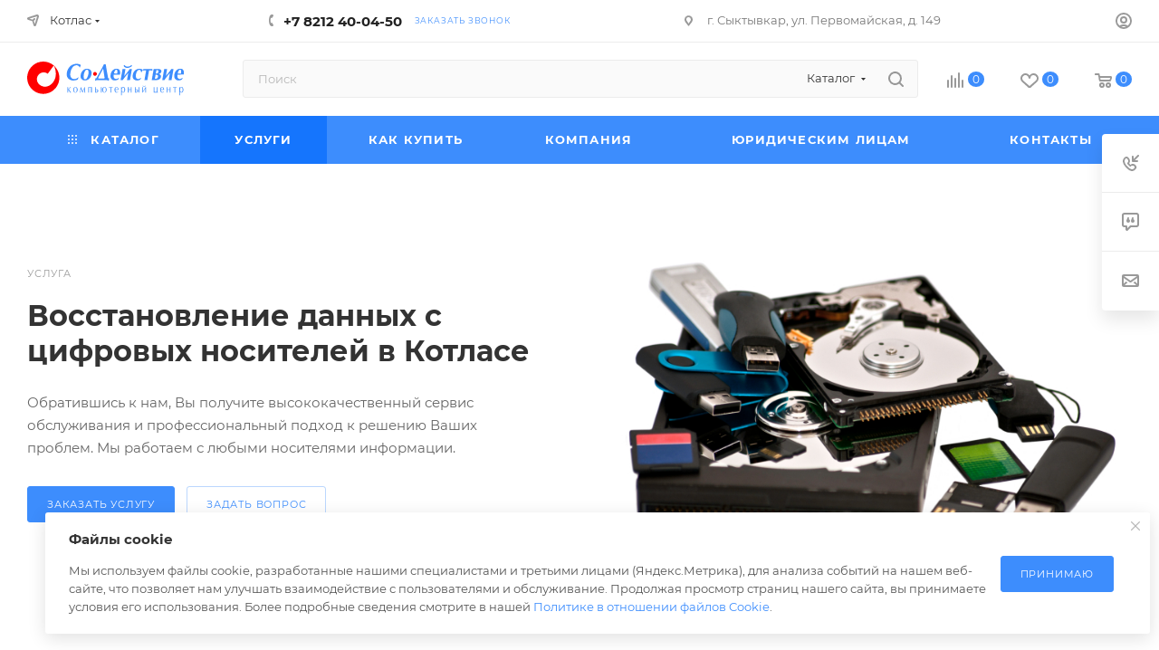

--- FILE ---
content_type: text/html; charset=UTF-8
request_url: https://ktl.sodrk.ru/services/uslugi-servisnogo-tsentra/vosstanovlenie-dannykh-s-tsifrovykh-nositeley/
body_size: 59478
content:
<!DOCTYPE html>
<html xmlns="http://www.w3.org/1999/xhtml" xml:lang="ru" lang="ru"  >
<head>
	<title>Восстановление данных с цифровых носителей в Котлаcе</title>
	<meta name="viewport" content="initial-scale=1.0, width=device-width, maximum-scale=1" />
	<meta name="HandheldFriendly" content="true" />
	<meta name="yes" content="yes" />
	<meta name="apple-mobile-web-app-status-bar-style" content="black" />
	<meta name="SKYPE_TOOLBAR" content="SKYPE_TOOLBAR_PARSER_COMPATIBLE" />
	<meta http-equiv="Content-Type" content="text/html; charset=UTF-8" />
<meta name="keywords" content="Восстановление данных с цифровых носителей в Котлаcе цена, Восстановление данных с цифровых носителей в Котлаcе заказать" />
<meta name="description" content="Восстановление данных с цифровых носителей в Котлаcе заказать по низкой цене в компании «Содействие». Более 30 лет на рынке, огромный опыт, гарантия!" />
<script data-skip-moving="true">(function(w, d, n) {var cl = "bx-core";var ht = d.documentElement;var htc = ht ? ht.className : undefined;if (htc === undefined || htc.indexOf(cl) !== -1){return;}var ua = n.userAgent;if (/(iPad;)|(iPhone;)/i.test(ua)){cl += " bx-ios";}else if (/Windows/i.test(ua)){cl += ' bx-win';}else if (/Macintosh/i.test(ua)){cl += " bx-mac";}else if (/Linux/i.test(ua) && !/Android/i.test(ua)){cl += " bx-linux";}else if (/Android/i.test(ua)){cl += " bx-android";}cl += (/(ipad|iphone|android|mobile|touch)/i.test(ua) ? " bx-touch" : " bx-no-touch");cl += w.devicePixelRatio && w.devicePixelRatio >= 2? " bx-retina": " bx-no-retina";if (/AppleWebKit/.test(ua)){cl += " bx-chrome";}else if (/Opera/.test(ua)){cl += " bx-opera";}else if (/Firefox/.test(ua)){cl += " bx-firefox";}ht.className = htc ? htc + " " + cl : cl;})(window, document, navigator);</script>

<link href="/bitrix/css/aspro.max/notice.min.css?17537731002876"  rel="stylesheet" />
<link href="/bitrix/cache/css/s1/aspro_max/page_587afb4c3b428ab38e1eae7525009dc2/page_587afb4c3b428ab38e1eae7525009dc2_v1.css?1768201446146481"  rel="stylesheet" />
<link href="/bitrix/cache/css/s1/aspro_max/template_cd7e6daf0e7b03cc686e31edf41e5019/template_cd7e6daf0e7b03cc686e31edf41e5019_v1.css?17682014461174899"  data-template-style="true" rel="stylesheet" />


<script type="extension/settings" data-extension="currency.currency-core">{"region":"ru"}</script>


<!-- BEGIN JIVOSITE CODE -->
                <!-- END JIVOSITE CODE -->
            
            <!-- Yandex.Metrika counter -->
            
            <!-- /Yandex.Metrika counter -->
                    
<link href="/bitrix/templates/aspro_max/css/critical.min.css?175377308724" data-skip-moving="true" rel="stylesheet">
<meta name="theme-color" content="#3d8dfd">
<style>:root{--theme-base-color: #3d8dfd;--theme-base-opacity-color: #3d8dfd1a;--theme-base-color-hue:215;--theme-base-color-saturation:98%;--theme-base-color-lightness:62%;}</style>
<style>html {--theme-page-width: 1500px;--theme-page-width-padding: 30px}</style>
<script data-skip-moving="true">window.lazySizesConfig = window.lazySizesConfig || {};lazySizesConfig.loadMode = 1;lazySizesConfig.expand = 200;lazySizesConfig.expFactor = 1;lazySizesConfig.hFac = 0.1;window.lazySizesConfig.loadHidden = false;window.lazySizesConfig.lazyClass = "lazy";</script>
<script src="/bitrix/templates/aspro_max/js/ls.unveilhooks.min.js" data-skip-moving="true" defer></script>
<script src="/bitrix/templates/aspro_max/js/lazysizes.min.js" data-skip-moving="true" defer></script>
<link href="/bitrix/templates/aspro_max/css/print.min.css?175377308721755" data-template-style="true" rel="stylesheet" media="print">
                    
                    <script data-skip-moving="true" src="/bitrix/js/main/jquery/jquery-3.6.0.min.js"></script>
                    <script data-skip-moving="true" src="/bitrix/templates/aspro_max/js/speed.min.js?=1753773088"></script>
<link rel="shortcut icon" href="/favicon.ico" type="image/x-icon" />
<link rel="apple-touch-icon" sizes="180x180" href="/upload/CMax/9a9/9a9815618921c3b49a43bdc12d9aa86c.png" />
<meta property="og:description" content="Обратившись к нам, Вы получите высококачественный сервис обслуживания и профессиональный подход к решению Ваших проблем. Мы работаем с любыми носителями информации." />
<meta property="og:image" content="https://ktl.sodrk.ru:443/upload/iblock/61f/34fcotea38xwavius3i0q2dtsuzjcm83.jpg" />
<link rel="image_src" href="https://ktl.sodrk.ru:443/upload/iblock/61f/34fcotea38xwavius3i0q2dtsuzjcm83.jpg"  />
<meta property="og:title" content="Восстановление данных с цифровых носителей в Котлаcе" />
<meta property="og:type" content="website" />
<meta property="og:url" content="https://ktl.sodrk.ru:443/services/uslugi-servisnogo-tsentra/vosstanovlenie-dannykh-s-tsifrovykh-nositeley/" />
		<style>html {--theme-items-gap:32px;--fixed-header:80px;}</style>	</head>
<body class="with_banners  site_s1  fill_bg_n catalog-delayed-btn-Y theme-light" id="main" data-site="/">
		
	<div id="panel"></div>
	
				<!--'start_frame_cache_basketitems-component-block'-->												<div id="ajax_basket"></div>
					<!--'end_frame_cache_basketitems-component-block'-->								<div class="cd-modal-bg"></div>
		<script data-skip-moving="true">var solutionName = 'arMaxOptions';</script>
		<script src="/bitrix/templates/aspro_max/js/setTheme.php?site_id=s1&site_dir=/" data-skip-moving="true"></script>
				<div class="wrapper1  header_bgcolored long_header colored_header with_left_block  basket_normal basket_fill_WHITE side_LEFT block_side_WIDE catalog_icons_Y banner_auto with_fast_view mheader-v1 header-v7 header-font-lower_N regions_Y title_position_LEFT footer-v3 front-vindex1 mfixed_Y mfixed_view_scroll_top title-v3 lazy_Y with_phones compact-catalog normal-catalog-img landing-normal big-banners-mobile-slider bottom-icons-panel-N compact-breadcrumbs-N catalog-delayed-btn-Y  ">

<div class="mega_fixed_menu scrollblock">
	<div class="maxwidth-theme">
		<svg class="svg svg-close" width="14" height="14" viewBox="0 0 14 14">
		  <path data-name="Rounded Rectangle 568 copy 16" d="M1009.4,953l5.32,5.315a0.987,0.987,0,0,1,0,1.4,1,1,0,0,1-1.41,0L1008,954.4l-5.32,5.315a0.991,0.991,0,0,1-1.4-1.4L1006.6,953l-5.32-5.315a0.991,0.991,0,0,1,1.4-1.4l5.32,5.315,5.31-5.315a1,1,0,0,1,1.41,0,0.987,0.987,0,0,1,0,1.4Z" transform="translate(-1001 -946)"></path>
		</svg>
		<i class="svg svg-close mask arrow"></i>
		<div class="row">
			<div class="col-md-9">
				<div class="left_menu_block">
					<div class="logo_block flexbox flexbox--row align-items-normal">
						<div class="logo">
							<a href="/"><img src="/upload/CMax/65d/65dcff20b344daf12d28ee249c2e7fc7.svg" alt="Содействие" title="Содействие" data-src="" /></a>						</div>
						<div class="top-description addr">
							Интернет-магазин компьютерной техники						</div>
					</div>
					<div class="search_block">
						<div class="search_wrap">
							<div class="search-block">
									<div class="search-wrapper">
		<div id="title-search_mega_menu">
			<form action="/catalog/" class="search search--hastype">
				<div class="search-input-div">
					<input class="search-input" id="title-search-input_mega_menu" type="text" name="q" value="" placeholder="Поиск" size="20" maxlength="50" autocomplete="off" />
				</div>
				<div class="search-button-div">
					<button class="btn btn-search" type="submit" name="s" value="Найти"><i class="svg search2  inline " aria-hidden="true"><svg width="17" height="17" ><use xlink:href="/bitrix/templates/aspro_max/images/svg/header_icons_srite.svg?1760672294#search"></use></svg></i></button>
											<div class="dropdown-select searchtype">
							<input type="hidden" name="type" value="catalog" />
							<div class="dropdown-select__title darken font_xs">
								<span>Каталог</span>
								<i class="svg  svg-inline-search-down" aria-hidden="true" ><svg xmlns="http://www.w3.org/2000/svg" width="5" height="3" viewBox="0 0 5 3"><path class="cls-1" d="M250,80h5l-2.5,3Z" transform="translate(-250 -80)"/></svg></i>							</div>
							<div class="dropdown-select__list dropdown-menu-wrapper" role="menu">
								<!--noindex-->
								<div class="dropdown-menu-inner rounded3">
									<div class="dropdown-select__list-item font_xs">
										<span class="dropdown-select__list-link darken" data-type="all">
											<span>По всему сайту</span>
										</span>
									</div>
									<div class="dropdown-select__list-item font_xs">
										<span class="dropdown-select__list-link dropdown-select__list-link--current" data-type="catalog">
											<span>По каталогу</span>
										</span>
									</div>
								</div>
								<!--/noindex-->
							</div>
						</div>
					<span class="close-block inline-search-hide"><span class="svg svg-close close-icons"></span></span>
				</div>
			</form>
		</div>
	</div>
							</div>
						</div>
					</div>
					<div class="loadings" style="height:125px;width:50px;" data-nlo="menu-megafixed">					</div>				</div>
			</div>
			<div class="col-md-3">
				<div class="right_menu_block">
					<div class="contact_wrap">
						<div class="info">
							<div class="phone blocks">
								<div class="">
									<!--'start_frame_cache_header-allphones-block1'-->                                <!-- noindex -->
            <div class="phone with_dropdown white sm">
                                    <div class="wrap">
                        <div>
                                    <i class="svg svg-inline-phone  inline " aria-hidden="true"><svg width="5" height="13" ><use xlink:href="/bitrix/templates/aspro_max/images/svg/header_icons_srite.svg?1760672294#phone_footer"></use></svg></i><a rel="nofollow" href="tel:+78212400450">+7 8212 40-04-50</a>
                                        </div>
                    </div>
                                            </div>
            <!-- /noindex -->
                <!--'end_frame_cache_header-allphones-block1'-->								</div>
								<div class="callback_wrap">
									<span class="callback-block animate-load font_upper colored" data-event="jqm" data-param-form_id="CALLBACK" data-name="callback">Заказать звонок</span>
								</div>
							</div>
							<div class="question_button_wrapper">
								<span class="btn btn-lg btn-transparent-border-color btn-wide animate-load colored_theme_hover_bg-el" data-event="jqm" data-param-form_id="ASK" data-name="ask">
									Задать вопрос								</span>
							</div>
							<div class="person_wrap">
        <!--'start_frame_cache_header-auth-block1'-->            <!-- noindex --><div class="auth_wr_inner "><a rel="nofollow" title="Мой кабинет" class="personal-link dark-color animate-load" data-event="jqm" data-param-backurl="%2Fservices%2Fuslugi-servisnogo-tsentra%2Fvosstanovlenie-dannykh-s-tsifrovykh-nositeley%2F" data-param-type="auth" data-name="auth" href="/personal/"><i class="svg svg-inline-cabinet big inline " aria-hidden="true"><svg width="18" height="18" ><use xlink:href="/bitrix/templates/aspro_max/images/svg/header_icons_srite.svg?1760672294#user"></use></svg></i><span class="wrap"><span class="name">Войти</span></span></a></div><!-- /noindex -->        <!--'end_frame_cache_header-auth-block1'-->
            <!--'start_frame_cache_mobile-basket-with-compare-block1'-->        <!-- noindex -->
                    <div class="menu middle">
                <ul>
                                            <li class="counters">
                            <a rel="nofollow" class="dark-color basket-link basket ready " href="/basket/">
                                <i class="svg  svg-inline-basket" aria-hidden="true" ><svg class="" width="19" height="16" viewBox="0 0 19 16"><path data-name="Ellipse 2 copy 9" class="cls-1" d="M956.047,952.005l-0.939,1.009-11.394-.008-0.952-1-0.953-6h-2.857a0.862,0.862,0,0,1-.952-1,1.025,1.025,0,0,1,1.164-1h2.327c0.3,0,.6.006,0.6,0.006a1.208,1.208,0,0,1,1.336.918L943.817,947h12.23L957,948v1Zm-11.916-3,0.349,2h10.007l0.593-2Zm1.863,5a3,3,0,1,1-3,3A3,3,0,0,1,945.994,954.005ZM946,958a1,1,0,1,0-1-1A1,1,0,0,0,946,958Zm7.011-4a3,3,0,1,1-3,3A3,3,0,0,1,953.011,954.005ZM953,958a1,1,0,1,0-1-1A1,1,0,0,0,953,958Z" transform="translate(-938 -944)"></path></svg></i>                                <span>Корзина<span class="count js-count empted">0</span></span>
                            </a>
                        </li>
                                                                <li class="counters">
                            <a rel="nofollow"
                                class="dark-color basket-link delay ready "
                                href="/personal/favorite/"
                            >
                                <i class="svg  svg-inline-basket" aria-hidden="true" ><svg xmlns="http://www.w3.org/2000/svg" width="16" height="13" viewBox="0 0 16 13"><defs><style>.clsw-1{fill:#fff;fill-rule:evenodd;}</style></defs><path class="clsw-1" d="M506.755,141.6l0,0.019s-4.185,3.734-5.556,4.973a0.376,0.376,0,0,1-.076.056,1.838,1.838,0,0,1-1.126.357,1.794,1.794,0,0,1-1.166-.4,0.473,0.473,0,0,1-.1-0.076c-1.427-1.287-5.459-4.878-5.459-4.878l0-.019A4.494,4.494,0,1,1,500,135.7,4.492,4.492,0,1,1,506.755,141.6Zm-3.251-5.61A2.565,2.565,0,0,0,501,138h0a1,1,0,1,1-2,0h0a2.565,2.565,0,0,0-2.506-2,2.5,2.5,0,0,0-1.777,4.264l-0.013.019L500,145.1l5.179-4.749c0.042-.039.086-0.075,0.126-0.117l0.052-.047-0.006-.008A2.494,2.494,0,0,0,503.5,135.993Z" transform="translate(-492 -134)"/></svg></i>                                <span>Избранные товары<span class="count js-count empted">0</span></span>
                            </a>
                        </li>
                                    </ul>
            </div>
                            <div class="menu middle">
                <ul>
                    <li class="counters">
                        <a rel="nofollow" class="dark-color basket-link compare ready " href="/catalog/compare.php">
                            <i class="svg inline  svg-inline-compare " aria-hidden="true" ><svg xmlns="http://www.w3.org/2000/svg" width="18" height="17" viewBox="0 0 18 17"><defs><style>.cls-1{fill:#333;fill-rule:evenodd;}</style></defs><path  data-name="Rounded Rectangle 865" class="cls-1" d="M597,78a1,1,0,0,1,1,1v9a1,1,0,0,1-2,0V79A1,1,0,0,1,597,78Zm4-6a1,1,0,0,1,1,1V88a1,1,0,0,1-2,0V73A1,1,0,0,1,601,72Zm4,8a1,1,0,0,1,1,1v7a1,1,0,0,1-2,0V81A1,1,0,0,1,605,80Zm-12-5a1,1,0,0,1,1,1V88a1,1,0,0,1-2,0V76A1,1,0,0,1,593,75Zm-4,5a1,1,0,0,1,1,1v7a1,1,0,0,1-2,0V81A1,1,0,0,1,589,80Z" transform="translate(-588 -72)"/></svg>
</i>                            <span>Сравнение товаров<span class="count js-count empted">0</span></span>
                        </a>
                    </li>
                </ul>
            </div>
                <!-- /noindex -->
        <!--'end_frame_cache_mobile-basket-with-compare-block1'-->    							</div>
						</div>
					</div>
					<div class="footer_wrap">
													<div class="inline-block">
								<div class="top-description no-title">
									<!--'start_frame_cache_allregions-list-block1'-->			<div class="region_wrapper">
			<div class="io_wrapper">
				<i class="svg svg-inline-mark  inline " aria-hidden="true"><svg width="13" height="13" ><use xlink:href="/bitrix/templates/aspro_max/images/svg/header_icons_srite.svg?1760672294#location"></use></svg></i>				<div class="city_title">Ваш город</div>
									<div class="js_city_chooser  animate-load  io_wrapper" data-event="jqm" data-name="city_chooser_small" data-param-href="%2Fservices%2Fuslugi-servisnogo-tsentra%2Fvosstanovlenie-dannykh-s-tsifrovykh-nositeley%2F" data-param-form_id="city_chooser">
						<span>Котлас</span><span class="arrow"><i class="svg inline  svg-inline-down" aria-hidden="true" ><svg xmlns="http://www.w3.org/2000/svg" width="5" height="3" viewBox="0 0 5 3"><path class="cls-1" d="M250,80h5l-2.5,3Z" transform="translate(-250 -80)"/></svg></i></span>
					</div>
							</div>
					</div>
	<!--'end_frame_cache_allregions-list-block1'-->								</div>
							</div>
						
                        <!--'start_frame_cache_email-block1'-->        
                                                <div class="email blocks color-theme-hover">
                        <i class="svg inline  svg-inline-email" aria-hidden="true" ><svg xmlns="http://www.w3.org/2000/svg" width="11" height="9" viewBox="0 0 11 9"><path  data-name="Rectangle 583 copy 16" class="cls-1" d="M367,142h-7a2,2,0,0,1-2-2v-5a2,2,0,0,1,2-2h7a2,2,0,0,1,2,2v5A2,2,0,0,1,367,142Zm0-2v-3.039L364,139h-1l-3-2.036V140h7Zm-6.634-5,3.145,2.079L366.634,135h-6.268Z" transform="translate(-358 -133)"/></svg></i>                                                    <a href="mailto:all@sodrk.ru" target="_blank">all@sodrk.ru</a>
                                            </div>
                <!--'end_frame_cache_email-block1'-->        
                        <!--'start_frame_cache_address-block1'-->        
                                                <div class="address blocks">
                        <i class="svg inline  svg-inline-addr" aria-hidden="true" ><svg xmlns="http://www.w3.org/2000/svg" width="9" height="12" viewBox="0 0 9 12"><path class="cls-1" d="M959.135,82.315l0.015,0.028L955.5,87l-3.679-4.717,0.008-.013a4.658,4.658,0,0,1-.83-2.655,4.5,4.5,0,1,1,9,0A4.658,4.658,0,0,1,959.135,82.315ZM955.5,77a2.5,2.5,0,0,0-2.5,2.5,2.467,2.467,0,0,0,.326,1.212l-0.014.022,2.181,3.336,2.034-3.117c0.033-.046.063-0.094,0.093-0.142l0.066-.1-0.007-.009a2.468,2.468,0,0,0,.32-1.2A2.5,2.5,0,0,0,955.5,77Z" transform="translate(-951 -75)"/></svg></i>                        г. Сыктывкар, ул. Первомайская, д. 149                    </div>
                <!--'end_frame_cache_address-block1'-->        
    						<div class="social-block">
							<div class="social-icons">
		<!-- noindex -->
	<ul>
					<li class="vk">
				<a href="https://vk.com/sodrk" target="_blank" rel="nofollow" title="Вконтакте">
					Вконтакте				</a>
			</li>
																        																			</ul>
	<!-- /noindex -->
</div>
						</div>
					</div>
				</div>
			</div>
		</div>
	</div>
</div>
<div class="header_wrap visible-lg visible-md title-v3 ">
	<header id="header">
		<div class="top-block top-block-v1 header-wrapper">
   <div class="maxwidth-theme logo_and_menu-row icons_top logo_top_white">
      <div class="wrapp_block logo-row">
         <div class="items-wrapper header__top-inner">
                           <div class="header__top-item ">
                  <div class="top-description no-title wicons">
                     <!--'start_frame_cache_allregions-list-block2'-->			<div class="region_wrapper">
			<div class="io_wrapper">
				<i class="svg svg-inline-mark  inline " aria-hidden="true"><svg width="13" height="13" ><use xlink:href="/bitrix/templates/aspro_max/images/svg/header_icons_srite.svg?1760672294#location"></use></svg></i>				<div class="city_title">Ваш город</div>
									<div class="js_city_chooser  animate-load  io_wrapper" data-event="jqm" data-name="city_chooser_small" data-param-href="%2Fservices%2Fuslugi-servisnogo-tsentra%2Fvosstanovlenie-dannykh-s-tsifrovykh-nositeley%2F" data-param-form_id="city_chooser">
						<span>Котлас</span><span class="arrow"><i class="svg inline  svg-inline-down" aria-hidden="true" ><svg xmlns="http://www.w3.org/2000/svg" width="5" height="3" viewBox="0 0 5 3"><path class="cls-1" d="M250,80h5l-2.5,3Z" transform="translate(-250 -80)"/></svg></i></span>
					</div>
							</div>
					</div>
	<!--'end_frame_cache_allregions-list-block2'-->                  </div>
               </div>
                        <div class="header__top-item">
               <div class="phone-block icons">
                                    <div class="inline-block">
                     <!--'start_frame_cache_header-allphones-block2'-->                                <!-- noindex -->
            <div class="phone with_dropdown">
                                    <i class="svg svg-inline-phone  inline " aria-hidden="true"><svg width="5" height="13" ><use xlink:href="/bitrix/templates/aspro_max/images/svg/header_icons_srite.svg?1760672294#phone_black"></use></svg></i><a rel="nofollow" href="tel:+78212400450">+7 8212 40-04-50</a>
                                            </div>
            <!-- /noindex -->
                <!--'end_frame_cache_header-allphones-block2'-->                  </div>
                                                      <div class="inline-block">
                     <span class="callback-block animate-load font_upper_xs colored" data-event="jqm" data-param-form_id="CALLBACK" data-name="callback">Заказать звонок</span>
                  </div>
                                 </div>
            </div>
            <div class="header__top-item addr-block">
               <div>
                        <!--'start_frame_cache_address-block2'-->        
                                                <div class="address tables inline-block">
                        <i class="svg inline  svg-inline-addr" aria-hidden="true" ><svg xmlns="http://www.w3.org/2000/svg" width="9" height="12" viewBox="0 0 9 12"><path class="cls-1" d="M959.135,82.315l0.015,0.028L955.5,87l-3.679-4.717,0.008-.013a4.658,4.658,0,0,1-.83-2.655,4.5,4.5,0,1,1,9,0A4.658,4.658,0,0,1,959.135,82.315ZM955.5,77a2.5,2.5,0,0,0-2.5,2.5,2.467,2.467,0,0,0,.326,1.212l-0.014.022,2.181,3.336,2.034-3.117c0.033-.046.063-0.094,0.093-0.142l0.066-.1-0.007-.009a2.468,2.468,0,0,0,.32-1.2A2.5,2.5,0,0,0,955.5,77Z" transform="translate(-951 -75)"/></svg></i>                        г. Сыктывкар, ул. Первомайская, д. 149                    </div>
                <!--'end_frame_cache_address-block2'-->        
    </div>
            </div>
            <div class="header__top-item ">
               <div class="line-block line-block--40 line-block--40-1200">
                                                                                            <div class="line-block__item no-shrinked ">
                     <div class="show-fixed top-ctrl">
                        <div class="personal_wrap">
                           <div class="wrap_icon inner-table-block person ">
        <!--'start_frame_cache_header-auth-block2'-->            <!-- noindex --><div class="auth_wr_inner "><a rel="nofollow" title="Мой кабинет" class="personal-link dark-color animate-load" data-event="jqm" data-param-backurl="%2Fservices%2Fuslugi-servisnogo-tsentra%2Fvosstanovlenie-dannykh-s-tsifrovykh-nositeley%2F" data-param-type="auth" data-name="auth" href="/personal/"><i class="svg svg-inline-cabinet big inline " aria-hidden="true"><svg width="18" height="18" ><use xlink:href="/bitrix/templates/aspro_max/images/svg/header_icons_srite.svg?1760672294#user"></use></svg></i><span class="wrap"><span class="name">Войти</span></span></a></div><!-- /noindex -->        <!--'end_frame_cache_header-auth-block2'-->
                               </div>
                        </div>
                     </div>
                  </div>
               </div>
            </div>
         </div>
      </div>
   </div>
</div>
<div class="header-wrapper header-v7">
   <div class="logo_and_menu-row header__top-part">
      <div class="maxwidth-theme logo-row">
         <div class="header__top-inner">
            <div class="logo-block floated header__top-item">
               <div class="line-block line-block--16">
                  <div class="logo line-block__item no-shrinked">
                     <a href="/"><img src="/upload/CMax/65d/65dcff20b344daf12d28ee249c2e7fc7.svg" alt="Содействие" title="Содействие" data-src="" /></a>                  </div>
               </div>
            </div>
            <div class="header__top-item">
               <div class="float_wrapper">
                  <div class="hidden-sm hidden-xs">
                     <div class="top-description addr">
                        Интернет-магазин компьютерной техники                     </div>
                  </div>
               </div>
            </div>
            <div class="header__top-item flex1 fix-block">
               <div class="search_wrap">
                  <div class="search-block inner-table-block">
		<div class="search-wrapper">
			<div id="title-search_fixed">
				<form action="/catalog/" class="search search--hastype">
					<div class="search-input-div">
						<input class="search-input" id="title-search-input_fixed" type="text" name="q" value="" placeholder="Поиск" size="20" maxlength="50" autocomplete="off" />
					</div>
					<div class="search-button-div">
													<button class="btn btn-search" type="submit" name="s" value="Найти">
								<i class="svg search2  inline " aria-hidden="true"><svg width="17" height="17" ><use xlink:href="/bitrix/templates/aspro_max/images/svg/header_icons_srite.svg?1760672294#search"></use></svg></i>							</button>
													<div class="dropdown-select searchtype">
								<input type="hidden" name="type" value="catalog" />
								<div class="dropdown-select__title darken font_xs">
									<span>Каталог</span>
									<i class="svg  svg-inline-search-down" aria-hidden="true" ><svg xmlns="http://www.w3.org/2000/svg" width="5" height="3" viewBox="0 0 5 3"><path class="cls-1" d="M250,80h5l-2.5,3Z" transform="translate(-250 -80)"/></svg></i>								</div>
								<div class="dropdown-select__list dropdown-menu-wrapper" role="menu">
									<!--noindex-->
									<div class="dropdown-menu-inner rounded3">
										<div class="dropdown-select__list-item font_xs">
											<span class="dropdown-select__list-link darken" data-type="all">
												<span>По всему сайту</span>
											</span>
										</div>
										<div class="dropdown-select__list-item font_xs">
											<span class="dropdown-select__list-link dropdown-select__list-link--current" data-type="catalog">
												<span>По каталогу</span>
											</span>
										</div>
									</div>
									<!--/noindex-->
								</div>
							</div>
						<span class="close-block inline-search-hide"><i class="svg inline  svg-inline-search svg-close close-icons colored_theme_hover" aria-hidden="true" ><svg xmlns="http://www.w3.org/2000/svg" width="16" height="16" viewBox="0 0 16 16"><path data-name="Rounded Rectangle 114 copy 3" class="cccls-1" d="M334.411,138l6.3,6.3a1,1,0,0,1,0,1.414,0.992,0.992,0,0,1-1.408,0l-6.3-6.306-6.3,6.306a1,1,0,0,1-1.409-1.414l6.3-6.3-6.293-6.3a1,1,0,0,1,1.409-1.414l6.3,6.3,6.3-6.3A1,1,0,0,1,340.7,131.7Z" transform="translate(-325 -130)"></path></svg></i></span>
					</div>
				</form>
			</div>
		</div>
	                  </div>
               </div>
            </div>
                        <div class="right-icons  wb line-block__item header__top-item">
               <div class="line-block line-block--40 line-block--40-1200">
                                                          <!--'start_frame_cache_header-basket-with-compare-block1'-->                                                            <div class="wrap_icon wrap_basket baskets line-block__item">
                                        <!--noindex-->
			<a class="basket-link compare   big " href="/catalog/compare.php" title="Список сравниваемых элементов">
		<span class="js-basket-block"><i class="svg svg-inline-compare big inline " aria-hidden="true"><svg width="18" height="17" ><use xlink:href="/bitrix/templates/aspro_max/images/svg/header_icons_srite.svg?1760672294#compare"></use></svg></i><span class="title dark_link">Сравнение</span><span class="count js-count">0</span></span>
	</a>
	<!--/noindex-->
                                            </div>
                <!-- noindex -->
                                                            <div class="wrap_icon wrap_basket baskets line-block__item">
                                            <a
                            rel="nofollow"
                            class="basket-link delay  big basket-count"
                            href="/personal/favorite/"
                            title="Избранные товары"
                        >
                            <span class="js-basket-block">
                                <i class="svg wish big inline " aria-hidden="true"><svg width="20" height="16" ><use xlink:href="/bitrix/templates/aspro_max/images/svg/header_icons_srite.svg?1760672294#chosen"></use></svg></i>                                <span class="title dark_link">Избранные товары</span>
                                <span class="count js-count">0</span>
                            </span>
                        </a>
                                            </div>
                                                                                                <div class="wrap_icon wrap_basket baskets line-block__item top_basket">
                                            <a rel="nofollow" class="basket-link basket   big " href="/basket/" title="Корзина пуста">
                            <span class="js-basket-block">
                                <i class="svg basket big inline " aria-hidden="true"><svg width="19" height="16" ><use xlink:href="/bitrix/templates/aspro_max/images/svg/header_icons_srite.svg?1760672294#basket"></use></svg></i>                                                                <span class="title dark_link">Корзина</span>
                                <span class="count js-count">0</span>
                                                            </span>
                        </a>
                        <span class="basket_hover_block loading_block loading_block_content"></span>
                                            </div>
                                                    <!-- /noindex -->
            <!--'end_frame_cache_header-basket-with-compare-block1'-->                                       </div>
            </div>
                     </div>
      </div>
   </div>
   <div class="menu-row middle-block bgcolored">
      <div class="maxwidth-theme">
         <div class="row">
            <div class="col-md-12">
               <div class="menu-only">
                  <nav class="mega-menu sliced">
                     			<div class="table-menu">
		<table>
			<tr>
					<td class="menu-item unvisible dropdown catalog wide_menu  ">
						<div class="wrap">
							<a class="dropdown-toggle" href="/catalog/">
								<div>
																			<i class="svg inline  svg-inline-icon_catalog" aria-hidden="true" ><svg xmlns="http://www.w3.org/2000/svg" width="10" height="10" viewBox="0 0 10 10"><path  data-name="Rounded Rectangle 969 copy 7" class="cls-1" d="M644,76a1,1,0,1,1-1,1A1,1,0,0,1,644,76Zm4,0a1,1,0,1,1-1,1A1,1,0,0,1,648,76Zm4,0a1,1,0,1,1-1,1A1,1,0,0,1,652,76Zm-8,4a1,1,0,1,1-1,1A1,1,0,0,1,644,80Zm4,0a1,1,0,1,1-1,1A1,1,0,0,1,648,80Zm4,0a1,1,0,1,1-1,1A1,1,0,0,1,652,80Zm-8,4a1,1,0,1,1-1,1A1,1,0,0,1,644,84Zm4,0a1,1,0,1,1-1,1A1,1,0,0,1,648,84Zm4,0a1,1,0,1,1-1,1A1,1,0,0,1,652,84Z" transform="translate(-643 -76)"/></svg></i>																		Каталог																			<i class="svg svg-inline-down" aria-hidden="true"><svg width="5" height="3" ><use xlink:href="/bitrix/templates/aspro_max/images/svg/trianglearrow_sprite.svg?1753773087#trianglearrow_down"></use></svg></i>																	</div>
							</a>
																							<span class="tail"></span>
								<div class="dropdown-menu  long-menu-items BRANDS">
																			<div class="menu-navigation">
											<div class="menu-navigation__sections-wrapper">
												<div class="customScrollbar scrollblock">
													<div class="menu-navigation__sections">
																													<div class="menu-navigation__sections-item">
																<a
																	href="/catalog/noutbuki-kompyutery-komplektuyushchie/"
																	class="menu-navigation__sections-item-link font_xs dark_link  menu-navigation__sections-item-link--image menu-navigation__sections-item-dropdown"
																>
																																			<i class="svg right svg-inline-right inline " aria-hidden="true"><svg width="3" height="5" ><use xlink:href="/bitrix/templates/aspro_max/images/svg/trianglearrow_sprite.svg?1753773087#trianglearrow_right"></use></svg></i>																																																				<span class="image colored_theme_svg ">
																																																																													<img class="lazy" data-src="/upload/iblock/5f1/5f19cfcabef2c8010946bf8c1eef678b.jpg" src="/bitrix/templates/aspro_max/images/loaders/double_ring.svg" alt="" title="" />
																																					</span>
																																		<span class="name">Ноутбуки, компьютеры, комплектующие</span>
																</a>
															</div>
																													<div class="menu-navigation__sections-item">
																<a
																	href="/catalog/orgtekhnika-i-ofisnoe-oborudovanie/"
																	class="menu-navigation__sections-item-link font_xs dark_link  menu-navigation__sections-item-link--image menu-navigation__sections-item-dropdown"
																>
																																			<i class="svg right svg-inline-right inline " aria-hidden="true"><svg width="3" height="5" ><use xlink:href="/bitrix/templates/aspro_max/images/svg/trianglearrow_sprite.svg?1753773087#trianglearrow_right"></use></svg></i>																																																				<span class="image colored_theme_svg ">
																																																																													<img class="lazy" data-src="/upload/iblock/992/992a94e9328e0d56913f91c422a69f59.jpg" src="/bitrix/templates/aspro_max/images/loaders/double_ring.svg" alt="" title="" />
																																					</span>
																																		<span class="name">Оргтехника и офисное оборудование</span>
																</a>
															</div>
																													<div class="menu-navigation__sections-item">
																<a
																	href="/catalog/kassovoe-oborudovanie-i-po-1s/"
																	class="menu-navigation__sections-item-link font_xs dark_link  menu-navigation__sections-item-link--image menu-navigation__sections-item-dropdown"
																>
																																			<i class="svg right svg-inline-right inline " aria-hidden="true"><svg width="3" height="5" ><use xlink:href="/bitrix/templates/aspro_max/images/svg/trianglearrow_sprite.svg?1753773087#trianglearrow_right"></use></svg></i>																																																				<span class="image colored_theme_svg ">
																																																																													<img class="lazy" data-src="/upload/iblock/5f9/vkdts6ohvkb3ms9607o8dupy85kktz5u.png" src="/bitrix/templates/aspro_max/images/loaders/double_ring.svg" alt="" title="" />
																																					</span>
																																		<span class="name">Кассовое оборудование и ПО 1С</span>
																</a>
															</div>
																													<div class="menu-navigation__sections-item">
																<a
																	href="/catalog/sotovye-telefony-i-aksessuary/"
																	class="menu-navigation__sections-item-link font_xs dark_link  menu-navigation__sections-item-link--image menu-navigation__sections-item-dropdown"
																>
																																			<i class="svg right svg-inline-right inline " aria-hidden="true"><svg width="3" height="5" ><use xlink:href="/bitrix/templates/aspro_max/images/svg/trianglearrow_sprite.svg?1753773087#trianglearrow_right"></use></svg></i>																																																				<span class="image colored_theme_svg ">
																																																																													<img class="lazy" data-src="/upload/iblock/749/74944dca6fed6e6fcdac08822e7c3ec2.jpg" src="/bitrix/templates/aspro_max/images/loaders/double_ring.svg" alt="" title="" />
																																					</span>
																																		<span class="name">Сотовые телефоны и аксессуары</span>
																</a>
															</div>
																													<div class="menu-navigation__sections-item">
																<a
																	href="/catalog/zip-detali-shleyfy/"
																	class="menu-navigation__sections-item-link font_xs dark_link  menu-navigation__sections-item-link--image menu-navigation__sections-item-dropdown"
																>
																																			<i class="svg right svg-inline-right inline " aria-hidden="true"><svg width="3" height="5" ><use xlink:href="/bitrix/templates/aspro_max/images/svg/trianglearrow_sprite.svg?1753773087#trianglearrow_right"></use></svg></i>																																																				<span class="image colored_theme_svg ">
																																																																													<img class="lazy" data-src="/upload/iblock/f8c/f8c763eada9c1e144f33c74cd0792744.jpg" src="/bitrix/templates/aspro_max/images/loaders/double_ring.svg" alt="" title="" />
																																					</span>
																																		<span class="name">ЗИП, детали, шлейфы</span>
																</a>
															</div>
																													<div class="menu-navigation__sections-item">
																<a
																	href="/catalog/kommunikatsionnoe-oborudovanie/"
																	class="menu-navigation__sections-item-link font_xs dark_link  menu-navigation__sections-item-link--image menu-navigation__sections-item-dropdown"
																>
																																			<i class="svg right svg-inline-right inline " aria-hidden="true"><svg width="3" height="5" ><use xlink:href="/bitrix/templates/aspro_max/images/svg/trianglearrow_sprite.svg?1753773087#trianglearrow_right"></use></svg></i>																																																				<span class="image colored_theme_svg ">
																																																																													<img class="lazy" data-src="/upload/iblock/afb/afb3b7abb81b8f64c78f6afdad430151.jpg" src="/bitrix/templates/aspro_max/images/loaders/double_ring.svg" alt="" title="" />
																																					</span>
																																		<span class="name">Коммуникационное оборудование</span>
																</a>
															</div>
																													<div class="menu-navigation__sections-item">
																<a
																	href="/catalog/oborudovanie-dlya-shkol/"
																	class="menu-navigation__sections-item-link font_xs dark_link  menu-navigation__sections-item-link--image menu-navigation__sections-item-dropdown"
																>
																																			<i class="svg right svg-inline-right inline " aria-hidden="true"><svg width="3" height="5" ><use xlink:href="/bitrix/templates/aspro_max/images/svg/trianglearrow_sprite.svg?1753773087#trianglearrow_right"></use></svg></i>																																																				<span class="image colored_theme_svg ">
																																																																													<img class="lazy" data-src="/upload/iblock/201/pmvtn5djdbflrqfmriq3xkt18992barr.jpeg" src="/bitrix/templates/aspro_max/images/loaders/double_ring.svg" alt="" title="" />
																																					</span>
																																		<span class="name">Оборудование для школ</span>
																</a>
															</div>
																													<div class="menu-navigation__sections-item">
																<a
																	href="/catalog/tovary-s-utsenkoy/"
																	class="menu-navigation__sections-item-link font_xs dark_link  menu-navigation__sections-item-link--image menu-navigation__sections-item-dropdown"
																>
																																			<i class="svg right svg-inline-right inline " aria-hidden="true"><svg width="3" height="5" ><use xlink:href="/bitrix/templates/aspro_max/images/svg/trianglearrow_sprite.svg?1753773087#trianglearrow_right"></use></svg></i>																																																				<span class="image colored_theme_svg ">
																																																																													<img class="lazy" data-src="/upload/iblock/b83/b8347076934641ce6f50c6ec379b2368.jpg" src="/bitrix/templates/aspro_max/images/loaders/double_ring.svg" alt="" title="" />
																																					</span>
																																		<span class="name">Товары с уценкой</span>
																</a>
															</div>
																											</div>
												</div>
											</div>
											<div class="menu-navigation__content">
																		<div class="customScrollbar scrollblock scrollblock--thick">
										<ul class="menu-wrapper menu-type-4" >
																																																																										<li class="dropdown-submenu   has_img parent-items">
																													<div class="flexbox flex-reverse">
																																																																																<div class="subitems-wrapper">
																	<ul class="menu-wrapper" >
																																																								<li class="dropdown-submenu   has_img">
																												<div class="menu_img ">
						<a href="/catalog/monitory-i-aksessuary/" class="noborder img_link colored_theme_svg">
															<img class="lazy" src="/bitrix/templates/aspro_max/images/loaders/double_ring.svg" data-src="/upload/resize_cache/iblock/a2e/60_60_0/a2e06fb65e27f0b560168d55d216968f.jpg" alt="Мониторы и аксессуары" title="Мониторы и аксессуары" />
													</a>
					</div>
														<a href="/catalog/monitory-i-aksessuary/" title="Мониторы и аксессуары">
						<span class="name option-font-bold">Мониторы и аксессуары</span><i class="svg right svg-inline-right" aria-hidden="true"><svg width="3" height="5" ><use xlink:href="/bitrix/templates/aspro_max/images/svg/trianglearrow_sprite.svg?1753773087#trianglearrow_right"></use></svg></i>							</a>
														<ul class="dropdown-menu toggle_menu">
																	<li class="menu-item   ">
							<a href="/catalog/monitory/" title="Мониторы"><span class="name">Мониторы</span>
							</a>
													</li>
																	<li class="menu-item   ">
							<a href="/catalog/kronshteyny-i-sistemy-krepleniya/" title="Кронштейны и системы крепления"><span class="name">Кронштейны и системы крепления</span>
							</a>
													</li>
																	<li class="menu-item   ">
							<a href="/catalog/razvetviteli-videosignala/" title="Разветвители видеосигнала"><span class="name">Разветвители видеосигнала</span>
							</a>
													</li>
																	<li class="menu-item   ">
							<a href="/catalog/tv-pristavki-i-antenny/" title="ТВ-приставки и антенны"><span class="name">ТВ-приставки и антенны</span>
							</a>
													</li>
														</ul>
																								</li>
																																																								<li class="dropdown-submenu   has_img">
																												<div class="menu_img ">
						<a href="/catalog/noutbuki-i-aksessuary/" class="noborder img_link colored_theme_svg">
															<img class="lazy" src="/bitrix/templates/aspro_max/images/loaders/double_ring.svg" data-src="/upload/resize_cache/iblock/08b/60_60_0/08bff23d22a6073552d1d4131a77fe40.jpg" alt="Ноутбуки и аксессуары" title="Ноутбуки и аксессуары" />
													</a>
					</div>
														<a href="/catalog/noutbuki-i-aksessuary/" title="Ноутбуки и аксессуары">
						<span class="name option-font-bold">Ноутбуки и аксессуары</span><i class="svg right svg-inline-right" aria-hidden="true"><svg width="3" height="5" ><use xlink:href="/bitrix/templates/aspro_max/images/svg/trianglearrow_sprite.svg?1753773087#trianglearrow_right"></use></svg></i>							</a>
														<ul class="dropdown-menu toggle_menu">
																	<li class="menu-item   ">
							<a href="/catalog/noutbuki/" title="Ноутбуки"><span class="name">Ноутбуки</span>
							</a>
													</li>
																	<li class="menu-item   ">
							<a href="/catalog/sumki-dlya-noutbukov/" title="Сумки для ноутбуков"><span class="name">Сумки для ноутбуков</span>
							</a>
													</li>
																	<li class="menu-item   ">
							<a href="/catalog/podstavki-dlya-noutbukov/" title="Подставки для ноутбуков"><span class="name">Подставки для ноутбуков</span>
							</a>
													</li>
																	<li class="menu-item   ">
							<a href="/catalog/bloki-pitaniya-dlya-noutbukov/" title="Блоки питания для ноутбуков"><span class="name">Блоки питания для ноутбуков</span>
							</a>
													</li>
																	<li class="menu-item   ">
							<a href="/catalog/prochie-aksessuary-dlya-noutbukov/" title="Прочие аксессуары для ноутбуков"><span class="name">Прочие аксессуары для ноутбуков</span>
							</a>
													</li>
														</ul>
																								</li>
																																																								<li class="dropdown-submenu   has_img">
																												<div class="menu_img ">
						<a href="/catalog/kompyutery-monobloki-nettopy/" class="noborder img_link colored_theme_svg">
															<img class="lazy" src="/bitrix/templates/aspro_max/images/loaders/double_ring.svg" data-src="/upload/resize_cache/iblock/afd/60_60_0/afd81a817b1ec9dc875878d55948658d.jpg" alt="Компьютеры, моноблоки, неттопы" title="Компьютеры, моноблоки, неттопы" />
													</a>
					</div>
														<a href="/catalog/kompyutery-monobloki-nettopy/" title="Компьютеры, моноблоки, неттопы">
						<span class="name option-font-bold">Компьютеры, моноблоки, неттопы</span><i class="svg right svg-inline-right" aria-hidden="true"><svg width="3" height="5" ><use xlink:href="/bitrix/templates/aspro_max/images/svg/trianglearrow_sprite.svg?1753773087#trianglearrow_right"></use></svg></i>							</a>
														<ul class="dropdown-menu toggle_menu">
																	<li class="menu-item   ">
							<a href="/catalog/kompyutery/" title="Компьютеры"><span class="name">Компьютеры</span>
							</a>
													</li>
																	<li class="menu-item   ">
							<a href="/catalog/monobloki/" title="Моноблоки"><span class="name">Моноблоки</span>
							</a>
													</li>
																	<li class="menu-item   ">
							<a href="/catalog/nettopy/" title="Неттопы"><span class="name">Неттопы</span>
							</a>
													</li>
																	<li class="menu-item   ">
							<a href="/catalog/mikrokompyutery/" title="Микрокомпьютеры"><span class="name">Микрокомпьютеры</span>
							</a>
													</li>
														</ul>
																								</li>
																																																								<li class="dropdown-submenu   has_img">
																												<div class="menu_img ">
						<a href="/catalog/komplektuyushchie-dlya-pk/" class="noborder img_link colored_theme_svg">
															<img class="lazy" src="/bitrix/templates/aspro_max/images/loaders/double_ring.svg" data-src="/upload/resize_cache/iblock/005/60_60_0/00504db9cc053a51254cbe8432bddd13.jpg" alt="Комплектующие для ПК" title="Комплектующие для ПК" />
													</a>
					</div>
														<a href="/catalog/komplektuyushchie-dlya-pk/" title="Комплектующие для ПК">
						<span class="name option-font-bold">Комплектующие для ПК</span><i class="svg right svg-inline-right" aria-hidden="true"><svg width="3" height="5" ><use xlink:href="/bitrix/templates/aspro_max/images/svg/trianglearrow_sprite.svg?1753773087#trianglearrow_right"></use></svg></i>							</a>
														<ul class="dropdown-menu toggle_menu">
																	<li class="menu-item   ">
							<a href="/catalog/protsessory/" title="Процессоры"><span class="name">Процессоры</span>
							</a>
													</li>
																	<li class="menu-item   ">
							<a href="/catalog/materinskie-platy/" title="Материнские платы"><span class="name">Материнские платы</span>
							</a>
													</li>
																	<li class="menu-item   ">
							<a href="/catalog/videokarty/" title="Видеокарты"><span class="name">Видеокарты</span>
							</a>
													</li>
																	<li class="menu-item   ">
							<a href="/catalog/operativnaya-pamyat/" title="Оперативная память"><span class="name">Оперативная память</span>
							</a>
													</li>
																	<li class="menu-item   ">
							<a href="/catalog/bloki-pitaniya/" title="Блоки питания"><span class="name">Блоки питания</span>
							</a>
													</li>
																	<li class="menu-item   ">
							<a href="/catalog/korpusa/" title="Корпуса"><span class="name">Корпуса</span>
							</a>
													</li>
																	<li class="menu-item   ">
							<a href="/catalog/okhlazhdenie-kompyutera/" title="Охлаждение компьютера"><span class="name">Охлаждение компьютера</span>
							</a>
													</li>
																	<li class="menu-item   ">
							<a href="/catalog/ustroystva-rasshireniya/" title="Устройства расширения"><span class="name">Устройства расширения</span>
							</a>
													</li>
																	<li class="menu-item   ">
							<a href="/catalog/ssd-nakopiteli/" title="SSD накопители"><span class="name">SSD накопители</span>
							</a>
													</li>
																	<li class="menu-item   ">
							<a href="/catalog/zhestkie-diski/" title="Жесткие диски"><span class="name">Жесткие диски</span>
							</a>
													</li>
																	<li class="menu-item collapsed  ">
							<a href="/catalog/setevye-karty-besprovodnye-adaptery/" title="Сетевые карты, беспроводные адаптеры"><span class="name">Сетевые карты, беспроводные адаптеры</span>
							</a>
													</li>
																	<li class="menu-item collapsed  ">
							<a href="/catalog/prochee_1/" title="Прочее"><span class="name">Прочее</span>
							</a>
													</li>
																<li><span class="more_items with_dropdown">+ &nbsp;ЕЩЕ 2</span></li>
									</ul>
																								</li>
																																																								<li class="dropdown-submenu   has_img">
																												<div class="menu_img ">
						<a href="/catalog/periferiya-i-aksessuary/" class="noborder img_link colored_theme_svg">
															<img class="lazy" src="/bitrix/templates/aspro_max/images/loaders/double_ring.svg" data-src="/upload/resize_cache/iblock/e47/60_60_0/e479c5b8da5bcd8515f88b3efd081533.jpg" alt="Периферия и аксессуары" title="Периферия и аксессуары" />
													</a>
					</div>
														<a href="/catalog/periferiya-i-aksessuary/" title="Периферия и аксессуары">
						<span class="name option-font-bold">Периферия и аксессуары</span><i class="svg right svg-inline-right" aria-hidden="true"><svg width="3" height="5" ><use xlink:href="/bitrix/templates/aspro_max/images/svg/trianglearrow_sprite.svg?1753773087#trianglearrow_right"></use></svg></i>							</a>
														<ul class="dropdown-menu toggle_menu">
																	<li class="menu-item   ">
							<a href="/catalog/myshi/" title="Мыши"><span class="name">Мыши</span>
							</a>
													</li>
																	<li class="menu-item   ">
							<a href="/catalog/kovriki-dlya-myshi/" title="Коврики для мыши"><span class="name">Коврики для мыши</span>
							</a>
													</li>
																	<li class="menu-item   ">
							<a href="/catalog/klaviatury/" title="Клавиатуры"><span class="name">Клавиатуры</span>
							</a>
													</li>
																	<li class="menu-item   ">
							<a href="/catalog/komplekty-klaviatura-mysh/" title="Комплекты клавиатура+мышь"><span class="name">Комплекты клавиатура+мышь</span>
							</a>
													</li>
																	<li class="menu-item   ">
							<a href="/catalog/audiotekhnika/" title="Аудиотехника"><span class="name">Аудиотехника</span>
							</a>
													</li>
																	<li class="menu-item   ">
							<a href="/catalog/vneshnie-nakopiteli-dannykh/" title="Внешние накопители данных"><span class="name">Внешние накопители данных</span>
							</a>
													</li>
																	<li class="menu-item   ">
							<a href="/catalog/graficheskie-planshety/" title="Графические планшеты"><span class="name">Графические планшеты</span>
							</a>
													</li>
																	<li class="menu-item   ">
							<a href="/catalog/usb-razvetviteli/" title="USB-разветвители"><span class="name">USB-разветвители</span>
							</a>
													</li>
																	<li class="menu-item   ">
							<a href="/catalog/veb-kamery/" title="Веб-камеры"><span class="name">Веб-камеры</span>
							</a>
													</li>
																	<li class="menu-item   ">
							<a href="/catalog/geympady-dzhoystiki-ruli/" title="Геймпады, джойстики, рули"><span class="name">Геймпады, джойстики, рули</span>
							</a>
													</li>
																	<li class="menu-item collapsed  ">
							<a href="/catalog/prochie-aksessuary_1/" title="Прочие аксессуары"><span class="name">Прочие аксессуары</span>
							</a>
													</li>
																	<li class="menu-item collapsed  ">
							<a href="/catalog/umnyy-dom-i-bezopasnost/" title="Умный дом и безопасность"><span class="name">Умный дом и безопасность</span>
							</a>
													</li>
																	<li class="menu-item collapsed  ">
							<a href="/catalog/chistyashchie-sredstva/" title="Чистящие средства"><span class="name">Чистящие средства</span>
							</a>
													</li>
																<li><span class="more_items with_dropdown">+ &nbsp;ЕЩЕ 3</span></li>
									</ul>
																								</li>
																																																								<li class="dropdown-submenu   has_img">
																												<div class="menu_img ">
						<a href="/catalog/programmnoe-obespechenie/" class="noborder img_link colored_theme_svg">
															<img class="lazy" src="/bitrix/templates/aspro_max/images/loaders/double_ring.svg" data-src="/upload/resize_cache/iblock/d59/60_60_0/d5919b640f5f35f778fb48b9a63f6d50.jpg" alt="Программное обеспечение" title="Программное обеспечение" />
													</a>
					</div>
														<a href="/catalog/programmnoe-obespechenie/" title="Программное обеспечение">
						<span class="name option-font-bold">Программное обеспечение</span><i class="svg right svg-inline-right" aria-hidden="true"><svg width="3" height="5" ><use xlink:href="/bitrix/templates/aspro_max/images/svg/trianglearrow_sprite.svg?1753773087#trianglearrow_right"></use></svg></i>							</a>
														<ul class="dropdown-menu toggle_menu">
																	<li class="menu-item   ">
							<a href="/catalog/antivirusy/" title="Антивирусы"><span class="name">Антивирусы</span>
							</a>
													</li>
																	<li class="menu-item   ">
							<a href="/catalog/operatsionnye-sistemy/" title="Операционные системы"><span class="name">Операционные системы</span>
							</a>
													</li>
																	<li class="menu-item   ">
							<a href="/catalog/ofisnye-prilozheniya/" title="Офисные приложения"><span class="name">Офисные приложения</span>
							</a>
													</li>
																	<li class="menu-item   ">
							<a href="/catalog/prochee-po/" title="Прочее ПО"><span class="name">Прочее ПО</span>
							</a>
													</li>
														</ul>
																								</li>
																																																								<li class="dropdown-submenu   has_img">
																												<div class="menu_img ">
						<a href="/catalog/shnury-perekhodniki-udliniteli/" class="noborder img_link colored_theme_svg">
															<img class="lazy" src="/bitrix/templates/aspro_max/images/loaders/double_ring.svg" data-src="/upload/resize_cache/iblock/3e7/60_60_0/3e794ce89561256df4fedfdfe309838f.jpg" alt="Шнуры, переходники, удлинители" title="Шнуры, переходники, удлинители" />
													</a>
					</div>
														<a href="/catalog/shnury-perekhodniki-udliniteli/" title="Шнуры, переходники, удлинители">
						<span class="name option-font-bold">Шнуры, переходники, удлинители</span><i class="svg right svg-inline-right" aria-hidden="true"><svg width="3" height="5" ><use xlink:href="/bitrix/templates/aspro_max/images/svg/trianglearrow_sprite.svg?1753773087#trianglearrow_right"></use></svg></i>							</a>
														<ul class="dropdown-menu toggle_menu">
																	<li class="menu-item   ">
							<a href="/catalog/usb-kabeli-udliniteli-i-perekhodniki/" title="USB кабели, удлинители и переходники"><span class="name">USB кабели, удлинители и переходники</span>
							</a>
													</li>
																	<li class="menu-item   ">
							<a href="/catalog/audiokabeli-udliniteli-i-perekhodniki/" title="Аудиокабели, удлинители и переходники"><span class="name">Аудиокабели, удлинители и переходники</span>
							</a>
													</li>
																	<li class="menu-item   ">
							<a href="/catalog/videokabeli-udliniteli-i-perekhodniki/" title="Видеокабели, удлинители и переходники"><span class="name">Видеокабели, удлинители и переходники</span>
							</a>
													</li>
																	<li class="menu-item   ">
							<a href="/catalog/kabeli-pitaniya-i-perekhodniki/" title="Кабели питания и переходники"><span class="name">Кабели питания и переходники</span>
							</a>
													</li>
																	<li class="menu-item   ">
							<a href="/catalog/kompyuternye-kabeli-i-perekhodniki/" title="Компьютерные кабели и переходники"><span class="name">Компьютерные кабели и переходники</span>
							</a>
													</li>
																	<li class="menu-item   ">
							<a href="/catalog/prochie-kabeli-i-perekhodniki/" title="Прочие кабели и переходники"><span class="name">Прочие кабели и переходники</span>
							</a>
													</li>
														</ul>
																								</li>
																																			</ul>
																</div>
															</div>
																											</li>
																																																																																						<li class="dropdown-submenu   has_img parent-items">
																													<div class="flexbox flex-reverse">
																																																																																<div class="subitems-wrapper">
																	<ul class="menu-wrapper" >
																																																								<li class="dropdown-submenu   has_img">
																												<div class="menu_img ">
						<a href="/catalog/tekhnika-dlya-pechati/" class="noborder img_link colored_theme_svg">
															<img class="lazy" src="/bitrix/templates/aspro_max/images/loaders/double_ring.svg" data-src="/upload/resize_cache/iblock/53f/60_60_0/53f8c223c46f57f3ab1ea1eb20ed27cd.jpg" alt="Техника для печати" title="Техника для печати" />
													</a>
					</div>
														<a href="/catalog/tekhnika-dlya-pechati/" title="Техника для печати">
						<span class="name option-font-bold">Техника для печати</span><i class="svg right svg-inline-right" aria-hidden="true"><svg width="3" height="5" ><use xlink:href="/bitrix/templates/aspro_max/images/svg/trianglearrow_sprite.svg?1753773087#trianglearrow_right"></use></svg></i>							</a>
														<ul class="dropdown-menu toggle_menu">
																	<li class="menu-item   ">
							<a href="/catalog/lazernye-mfu/" title="Лазерные МФУ"><span class="name">Лазерные МФУ</span>
							</a>
													</li>
																	<li class="menu-item   ">
							<a href="/catalog/lazernye-printery/" title="Лазерные принтеры"><span class="name">Лазерные принтеры</span>
							</a>
													</li>
																	<li class="menu-item   ">
							<a href="/catalog/struynye-mfu/" title="Струйные МФУ"><span class="name">Струйные МФУ</span>
							</a>
													</li>
																	<li class="menu-item   ">
							<a href="/catalog/struynye-printery/" title="Струйные принтеры"><span class="name">Струйные принтеры</span>
							</a>
													</li>
																	<li class="menu-item   ">
							<a href="/catalog/skanery/" title="Сканеры"><span class="name">Сканеры</span>
							</a>
													</li>
																	<li class="menu-item   ">
							<a href="/catalog/prochie-aksessuary_2/" title="Прочие аксессуары"><span class="name">Прочие аксессуары</span>
							</a>
													</li>
														</ul>
																								</li>
																																																								<li class="dropdown-submenu   has_img">
																												<div class="menu_img ">
						<a href="/catalog/kartridzhi-tonery-chernila/" class="noborder img_link colored_theme_svg">
															<img class="lazy" src="/bitrix/templates/aspro_max/images/loaders/double_ring.svg" data-src="/upload/resize_cache/iblock/04c/60_60_0/04c97b0f2bbe47a72c084b720b8ec2a9.jpg" alt="Картриджи, тонеры, чернила" title="Картриджи, тонеры, чернила" />
													</a>
					</div>
														<a href="/catalog/kartridzhi-tonery-chernila/" title="Картриджи, тонеры, чернила">
						<span class="name option-font-bold">Картриджи, тонеры, чернила</span><i class="svg right svg-inline-right" aria-hidden="true"><svg width="3" height="5" ><use xlink:href="/bitrix/templates/aspro_max/images/svg/trianglearrow_sprite.svg?1753773087#trianglearrow_right"></use></svg></i>							</a>
														<ul class="dropdown-menu toggle_menu">
																	<li class="menu-item   ">
							<a href="/catalog/kartidzhi-dlya-struynykh-printerov/" title="Картиджи для струйных принтеров"><span class="name">Картиджи для струйных принтеров</span>
							</a>
													</li>
																	<li class="menu-item   ">
							<a href="/catalog/kartridzhi-dlya-lazernykh-printerov/" title="Картриджи для лазерных принтеров"><span class="name">Картриджи для лазерных принтеров</span>
							</a>
													</li>
																	<li class="menu-item   ">
							<a href="/catalog/kartridzhi-lentochnye/" title="Картриджи ленточные"><span class="name">Картриджи ленточные</span>
							</a>
													</li>
																	<li class="menu-item   ">
							<a href="/catalog/tonery-dlya-printera/" title="Тонеры для принтера"><span class="name">Тонеры для принтера</span>
							</a>
													</li>
																	<li class="menu-item   ">
							<a href="/catalog/chernila-dlya-printera/" title="Чернила для принтера"><span class="name">Чернила для принтера</span>
							</a>
													</li>
														</ul>
																								</li>
																																																								<li class="dropdown-submenu   has_img">
																												<div class="menu_img ">
						<a href="/catalog/bumaga-pruzhiny-plenki/" class="noborder img_link colored_theme_svg">
															<img class="lazy" src="/bitrix/templates/aspro_max/images/loaders/double_ring.svg" data-src="/upload/resize_cache/iblock/166/60_60_0/16668e1b2fbe84b6dd6e7966900c5e0d.jpg" alt="Бумага, пружины, пленки" title="Бумага, пружины, пленки" />
													</a>
					</div>
														<a href="/catalog/bumaga-pruzhiny-plenki/" title="Бумага, пружины, пленки">
						<span class="name option-font-bold">Бумага, пружины, пленки</span><i class="svg right svg-inline-right" aria-hidden="true"><svg width="3" height="5" ><use xlink:href="/bitrix/templates/aspro_max/images/svg/trianglearrow_sprite.svg?1753773087#trianglearrow_right"></use></svg></i>							</a>
														<ul class="dropdown-menu toggle_menu">
																	<li class="menu-item   ">
							<a href="/catalog/bumaga/" title="Бумага"><span class="name">Бумага</span>
							</a>
													</li>
																	<li class="menu-item   ">
							<a href="/catalog/nakleyki-i-plenki/" title="Наклейки и пленки"><span class="name">Наклейки и пленки</span>
							</a>
													</li>
																	<li class="menu-item   ">
							<a href="/catalog/plenki-dlya-laminirovaniya-pruzhiny/" title="Пленки для ламинирования, пружины"><span class="name">Пленки для ламинирования, пружины</span>
							</a>
													</li>
																	<li class="menu-item   ">
							<a href="/catalog/pruzhiny-oblozhki-dlya-perepleta/" title="Пружины, обложки для переплета"><span class="name">Пружины, обложки для переплета</span>
							</a>
													</li>
														</ul>
																								</li>
																																																								<li class="dropdown-submenu   has_img">
																												<div class="menu_img ">
						<a href="/catalog/zashchita-pitaniya/" class="noborder img_link colored_theme_svg">
															<img class="lazy" src="/bitrix/templates/aspro_max/images/loaders/double_ring.svg" data-src="/upload/resize_cache/iblock/31f/60_60_0/31f322e28cb2df7a482dde2bd30cf7d4.jpg" alt="Защита питания" title="Защита питания" />
													</a>
					</div>
														<a href="/catalog/zashchita-pitaniya/" title="Защита питания">
						<span class="name option-font-bold">Защита питания</span><i class="svg right svg-inline-right" aria-hidden="true"><svg width="3" height="5" ><use xlink:href="/bitrix/templates/aspro_max/images/svg/trianglearrow_sprite.svg?1753773087#trianglearrow_right"></use></svg></i>							</a>
														<ul class="dropdown-menu toggle_menu">
																	<li class="menu-item   ">
							<a href="/catalog/akkumulyatornye-batarei-dlya-ibp/" title="Аккумуляторные батареи для ИБП"><span class="name">Аккумуляторные батареи для ИБП</span>
							</a>
													</li>
																	<li class="menu-item   ">
							<a href="/catalog/istochniki-bespereboynogo-pitaniya/" title="Источники бесперебойного питания"><span class="name">Источники бесперебойного питания</span>
							</a>
													</li>
																	<li class="menu-item   ">
							<a href="/catalog/stabilizatory-napryazheniya/" title="Стабилизаторы напряжения"><span class="name">Стабилизаторы напряжения</span>
							</a>
													</li>
																	<li class="menu-item   ">
							<a href="/catalog/aksessuary-dlya-ibp/" title="Аксессуары для ИБП"><span class="name">Аксессуары для ИБП</span>
							</a>
													</li>
														</ul>
																								</li>
																																																								<li class="dropdown-submenu   has_img">
																												<div class="menu_img ">
						<a href="/catalog/oborudovanie-dlya-prezentatsiy/" class="noborder img_link colored_theme_svg">
															<img class="lazy" src="/bitrix/templates/aspro_max/images/loaders/double_ring.svg" data-src="/upload/resize_cache/iblock/8f5/60_60_0/8f5c6f3b59180dd986d0cd0e3f0c60bd.jpg" alt="Оборудование для презентаций" title="Оборудование для презентаций" />
													</a>
					</div>
														<a href="/catalog/oborudovanie-dlya-prezentatsiy/" title="Оборудование для презентаций">
						<span class="name option-font-bold">Оборудование для презентаций</span><i class="svg right svg-inline-right" aria-hidden="true"><svg width="3" height="5" ><use xlink:href="/bitrix/templates/aspro_max/images/svg/trianglearrow_sprite.svg?1753773087#trianglearrow_right"></use></svg></i>							</a>
														<ul class="dropdown-menu toggle_menu">
																	<li class="menu-item   ">
							<a href="/catalog/prezentery/" title="Презентеры"><span class="name">Презентеры</span>
							</a>
													</li>
																	<li class="menu-item   ">
							<a href="/catalog/interaktivnoe-oborudovanie/" title="Интерактивное оборудование"><span class="name">Интерактивное оборудование</span>
							</a>
													</li>
																	<li class="menu-item   ">
							<a href="/catalog/interaktivnye-doski/" title="Интерактивные доски"><span class="name">Интерактивные доски</span>
							</a>
													</li>
																	<li class="menu-item   ">
							<a href="/catalog/krepleniya-dlya-proektorov/" title="Крепления для проекторов"><span class="name">Крепления для проекторов</span>
							</a>
													</li>
																	<li class="menu-item   ">
							<a href="/catalog/proektory/" title="Проекторы"><span class="name">Проекторы</span>
							</a>
													</li>
																	<li class="menu-item   ">
							<a href="/catalog/ekrany-dlya-proektorov/" title="Экраны для проекторов"><span class="name">Экраны для проекторов</span>
							</a>
													</li>
														</ul>
																								</li>
																																																								<li class="dropdown-submenu   has_img">
																												<div class="menu_img ">
						<a href="/catalog/ofisnaya-mebel/" class="noborder img_link colored_theme_svg">
															<img class="lazy" src="/bitrix/templates/aspro_max/images/loaders/double_ring.svg" data-src="/upload/resize_cache/iblock/4f5/60_60_0/4f561b3db3f0fe0e70aebd8c5ca4ed98.jpg" alt="Офисная мебель" title="Офисная мебель" />
													</a>
					</div>
														<a href="/catalog/ofisnaya-mebel/" title="Офисная мебель">
						<span class="name option-font-bold">Офисная мебель</span><i class="svg right svg-inline-right" aria-hidden="true"><svg width="3" height="5" ><use xlink:href="/bitrix/templates/aspro_max/images/svg/trianglearrow_sprite.svg?1753773087#trianglearrow_right"></use></svg></i>							</a>
														<ul class="dropdown-menu toggle_menu">
																	<li class="menu-item   ">
							<a href="/catalog/kresla-i-stulya/" title="Кресла и стулья"><span class="name">Кресла и стулья</span>
							</a>
													</li>
																	<li class="menu-item   ">
							<a href="/catalog/aksessuary-dlya-kresel/" title="Аксессуары для кресел"><span class="name">Аксессуары для кресел</span>
							</a>
													</li>
																	<li class="menu-item   ">
							<a href="/catalog/stoly-podstavki/" title="Столы, подставки"><span class="name">Столы, подставки</span>
							</a>
													</li>
														</ul>
																								</li>
																																																								<li class="dropdown-submenu   has_img">
																												<div class="menu_img ">
						<a href="/catalog/rabota-s-bumagoy/" class="noborder img_link colored_theme_svg">
															<img class="lazy" src="/bitrix/templates/aspro_max/images/loaders/double_ring.svg" data-src="/upload/resize_cache/iblock/a32/60_60_0/a3279d5f0d0e2c2865930dff5c8afc04.jpg" alt="Работа с бумагой" title="Работа с бумагой" />
													</a>
					</div>
														<a href="/catalog/rabota-s-bumagoy/" title="Работа с бумагой">
						<span class="name option-font-bold">Работа с бумагой</span><i class="svg right svg-inline-right" aria-hidden="true"><svg width="3" height="5" ><use xlink:href="/bitrix/templates/aspro_max/images/svg/trianglearrow_sprite.svg?1753773087#trianglearrow_right"></use></svg></i>							</a>
														<ul class="dropdown-menu toggle_menu">
																	<li class="menu-item   ">
							<a href="/catalog/laminatory/" title="Ламинаторы"><span class="name">Ламинаторы</span>
							</a>
													</li>
																	<li class="menu-item   ">
							<a href="/catalog/unichtozhiteli-dokumentov/" title="Уничтожители документов"><span class="name">Уничтожители документов</span>
							</a>
													</li>
																	<li class="menu-item   ">
							<a href="/catalog/broshyurovshchiki/" title="Брошюровщики"><span class="name">Брошюровщики</span>
							</a>
													</li>
																	<li class="menu-item   ">
							<a href="/catalog/rezaki/" title="Резаки"><span class="name">Резаки</span>
							</a>
													</li>
														</ul>
																								</li>
																																																								<li class="   has_img">
																												<div class="menu_img ">
						<a href="/catalog/setevye-filtry-i-udliniteli/" class="noborder img_link colored_theme_svg">
															<img class="lazy" src="/bitrix/templates/aspro_max/images/loaders/double_ring.svg" data-src="/upload/resize_cache/iblock/bfe/60_60_0/bfe7da7077979cf81b3dac48d66b6858.jpg" alt="Сетевые фильтры и удлинители" title="Сетевые фильтры и удлинители" />
													</a>
					</div>
														<a href="/catalog/setevye-filtry-i-udliniteli/" title="Сетевые фильтры и удлинители">
						<span class="name option-font-bold">Сетевые фильтры и удлинители</span>							</a>
																											</li>
																																																								<li class="dropdown-submenu   has_img">
																												<div class="menu_img ">
						<a href="/catalog/elementy-pitaniya/" class="noborder img_link colored_theme_svg">
															<img class="lazy" src="/bitrix/templates/aspro_max/images/loaders/double_ring.svg" data-src="/upload/resize_cache/iblock/825/60_60_0/8258cf8667e5a4a1df6b3ee7574c53b6.jpg" alt="Элементы питания" title="Элементы питания" />
													</a>
					</div>
														<a href="/catalog/elementy-pitaniya/" title="Элементы питания">
						<span class="name option-font-bold">Элементы питания</span><i class="svg right svg-inline-right" aria-hidden="true"><svg width="3" height="5" ><use xlink:href="/bitrix/templates/aspro_max/images/svg/trianglearrow_sprite.svg?1753773087#trianglearrow_right"></use></svg></i>							</a>
														<ul class="dropdown-menu toggle_menu">
																	<li class="menu-item   ">
							<a href="/catalog/akkumulyatornye-batarei/" title="Аккумуляторные батареи"><span class="name">Аккумуляторные батареи</span>
							</a>
													</li>
																	<li class="menu-item   ">
							<a href="/catalog/batareyki/" title="Батарейки"><span class="name">Батарейки</span>
							</a>
													</li>
																	<li class="menu-item   ">
							<a href="/catalog/zaryadnye-ustroystva-dlya-akkumulyatorov/" title="Зарядные устройства для аккумуляторов"><span class="name">Зарядные устройства для аккумуляторов</span>
							</a>
													</li>
														</ul>
																								</li>
																																																								<li class="dropdown-submenu   has_img">
																												<div class="menu_img ">
						<a href="/catalog/telefony/" class="noborder img_link colored_theme_svg">
															<img class="lazy" src="/bitrix/templates/aspro_max/images/loaders/double_ring.svg" data-src="/upload/resize_cache/iblock/5de/60_60_0/5de1f4fee952806e583378a35a1a5b78.jpg" alt="Телефоны" title="Телефоны" />
													</a>
					</div>
														<a href="/catalog/telefony/" title="Телефоны">
						<span class="name option-font-bold">Телефоны</span><i class="svg right svg-inline-right" aria-hidden="true"><svg width="3" height="5" ><use xlink:href="/bitrix/templates/aspro_max/images/svg/trianglearrow_sprite.svg?1753773087#trianglearrow_right"></use></svg></i>							</a>
														<ul class="dropdown-menu toggle_menu">
																	<li class="menu-item   ">
							<a href="/catalog/ip-telefony/" title="IP Телефоны"><span class="name">IP Телефоны</span>
							</a>
													</li>
																	<li class="menu-item   ">
							<a href="/catalog/provodnye-telefony/" title="Проводные телефоны"><span class="name">Проводные телефоны</span>
							</a>
													</li>
																	<li class="menu-item   ">
							<a href="/catalog/radiotelefony/" title="Радиотелефоны"><span class="name">Радиотелефоны</span>
							</a>
													</li>
																	<li class="menu-item   ">
							<a href="/catalog/dopolnitelnye-optsii-dlya-telefonii/" title="Дополнительные опции для телефонии"><span class="name">Дополнительные опции для телефонии</span>
							</a>
													</li>
														</ul>
																								</li>
																																			</ul>
																</div>
															</div>
																											</li>
																																																																																						<li class="dropdown-submenu   has_img parent-items">
																													<div class="flexbox flex-reverse">
																																																																																<div class="subitems-wrapper">
																	<ul class="menu-wrapper" >
																																																								<li class="dropdown-submenu   has_img">
																												<div class="menu_img ">
						<a href="/catalog/programmnoe-obespechenie-1s-predpriyatie-8/" class="noborder img_link colored_theme_svg">
															<img class="lazy" src="/bitrix/templates/aspro_max/images/loaders/double_ring.svg" data-src="/upload/resize_cache/iblock/8bc/60_60_0/8bc3342aaaf4963321a4f73aa10890de.jpg" alt="Программное обеспечение 1С:Предприятие 8" title="Программное обеспечение 1С:Предприятие 8" />
													</a>
					</div>
														<a href="/catalog/programmnoe-obespechenie-1s-predpriyatie-8/" title="Программное обеспечение 1С:Предприятие 8">
						<span class="name option-font-bold">Программное обеспечение 1С:Предприятие 8</span><i class="svg right svg-inline-right" aria-hidden="true"><svg width="3" height="5" ><use xlink:href="/bitrix/templates/aspro_max/images/svg/trianglearrow_sprite.svg?1753773087#trianglearrow_right"></use></svg></i>							</a>
														<ul class="dropdown-menu toggle_menu">
																	<li class="menu-item   ">
							<a href="/catalog/bukhgalteriya/" title="Бухгалтерия"><span class="name">Бухгалтерия</span>
							</a>
													</li>
																	<li class="menu-item   ">
							<a href="/catalog/zarplata-i-kadry/" title="Зарплата и кадры"><span class="name">Зарплата и кадры</span>
							</a>
													</li>
																	<li class="menu-item   ">
							<a href="/catalog/torgovlya/" title="Торговля"><span class="name">Торговля</span>
							</a>
													</li>
																	<li class="menu-item   ">
							<a href="/catalog/1c-predpriyatie-8-dop-litsenzii-/" title="1C: Предприятие 8  Доп. лицензии	"><span class="name">1C: Предприятие 8  Доп. лицензии	</span>
							</a>
													</li>
																	<li class="menu-item   ">
							<a href="/catalog/otraslevye-resheniya/" title="Отраслевые решения"><span class="name">Отраслевые решения</span>
							</a>
													</li>
																	<li class="menu-item   ">
							<a href="/catalog/servisy-1s/" title="Сервисы 1С"><span class="name">Сервисы 1С</span>
							</a>
													</li>
														</ul>
																								</li>
																																																								<li class="dropdown-submenu   has_img">
																												<div class="menu_img ">
						<a href="/catalog/onlayn-kassy/" class="noborder img_link colored_theme_svg">
															<img class="lazy" src="/bitrix/templates/aspro_max/images/loaders/double_ring.svg" data-src="/upload/resize_cache/iblock/6ae/60_60_0/6ae65a5332c1556e61eb9328db67139b.jpg" alt="Онлайн-кассы" title="Онлайн-кассы" />
													</a>
					</div>
														<a href="/catalog/onlayn-kassy/" title="Онлайн-кассы">
						<span class="name option-font-bold">Онлайн-кассы</span><i class="svg right svg-inline-right" aria-hidden="true"><svg width="3" height="5" ><use xlink:href="/bitrix/templates/aspro_max/images/svg/trianglearrow_sprite.svg?1753773087#trianglearrow_right"></use></svg></i>							</a>
														<ul class="dropdown-menu toggle_menu">
																	<li class="menu-item   ">
							<a href="/catalog/avtonomnye-onlayn-kassy/" title="Автономные онлайн-кассы"><span class="name">Автономные онлайн-кассы</span>
							</a>
													</li>
																	<li class="menu-item   ">
							<a href="/catalog/sensornye-terminaly/" title="Сенсорные терминалы"><span class="name">Сенсорные терминалы</span>
							</a>
													</li>
																	<li class="menu-item   ">
							<a href="/catalog/fiskalnye-nakopiteli-litsenzii-i-chekovaya-lenta/" title="Фискальные накопители, лицензии и чековая лента"><span class="name">Фискальные накопители, лицензии и чековая лента</span>
							</a>
													</li>
																	<li class="menu-item   ">
							<a href="/catalog/fiskalnye-registratory-/" title="Фискальные регистраторы	"><span class="name">Фискальные регистраторы	</span>
							</a>
													</li>
														</ul>
																								</li>
																																																								<li class="dropdown-submenu   has_img">
																												<div class="menu_img ">
						<a href="/catalog/pos-periferiya/" class="noborder img_link colored_theme_svg">
															<img class="lazy" src="/bitrix/templates/aspro_max/images/loaders/double_ring.svg" data-src="/upload/resize_cache/iblock/b55/60_60_0/b55251fe29d37c27f9d3a51ff1a79f1d.jpg" alt="POS-периферия" title="POS-периферия" />
													</a>
					</div>
														<a href="/catalog/pos-periferiya/" title="POS-периферия">
						<span class="name option-font-bold">POS-периферия</span><i class="svg right svg-inline-right" aria-hidden="true"><svg width="3" height="5" ><use xlink:href="/bitrix/templates/aspro_max/images/svg/trianglearrow_sprite.svg?1753773087#trianglearrow_right"></use></svg></i>							</a>
														<ul class="dropdown-menu toggle_menu">
																	<li class="menu-item   ">
							<a href="/catalog/pos-sistemy/" title="POS-системы"><span class="name">POS-системы</span>
							</a>
													</li>
																	<li class="menu-item   ">
							<a href="/catalog/vesy/" title="Весы"><span class="name">Весы</span>
							</a>
													</li>
																	<li class="menu-item   ">
							<a href="/catalog/denezhnye-yashchiki/" title="Денежные ящики"><span class="name">Денежные ящики</span>
							</a>
													</li>
																	<li class="menu-item   ">
							<a href="/catalog/detektory-valyut/" title="Детекторы валют"><span class="name">Детекторы валют</span>
							</a>
													</li>
																	<li class="menu-item   ">
							<a href="/catalog/displei-pokupatelya/" title="Дисплеи покупателя"><span class="name">Дисплеи покупателя</span>
							</a>
													</li>
																	<li class="menu-item   ">
							<a href="/catalog/klaviatury-programmiruemye/" title="Клавиатуры программируемые"><span class="name">Клавиатуры программируемые</span>
							</a>
													</li>
																	<li class="menu-item   ">
							<a href="/catalog/schetchiki-banknot/" title="Счетчики банкнот"><span class="name">Счетчики банкнот</span>
							</a>
													</li>
																	<li class="menu-item   ">
							<a href="/catalog/schityvateli-kart/" title="Считыватели карт"><span class="name">Считыватели карт</span>
							</a>
													</li>
														</ul>
																								</li>
																																																								<li class="dropdown-submenu   has_img">
																												<div class="menu_img ">
						<a href="/catalog/oborudovanie-dlya-shtrikh-kodirovaniya/" class="noborder img_link colored_theme_svg">
															<img class="lazy" src="/bitrix/templates/aspro_max/images/loaders/double_ring.svg" data-src="/upload/resize_cache/iblock/8c1/60_60_0/8c16311a91bd58d04395eb4b7441d0d5.jpg" alt="Оборудование для штрих-кодирования" title="Оборудование для штрих-кодирования" />
													</a>
					</div>
														<a href="/catalog/oborudovanie-dlya-shtrikh-kodirovaniya/" title="Оборудование для штрих-кодирования">
						<span class="name option-font-bold">Оборудование для штрих-кодирования</span><i class="svg right svg-inline-right" aria-hidden="true"><svg width="3" height="5" ><use xlink:href="/bitrix/templates/aspro_max/images/svg/trianglearrow_sprite.svg?1753773087#trianglearrow_right"></use></svg></i>							</a>
														<ul class="dropdown-menu toggle_menu">
																	<li class="menu-item   ">
							<a href="/catalog/printery-etiketok/" title="Принтеры этикеток"><span class="name">Принтеры этикеток</span>
							</a>
													</li>
																	<li class="menu-item   ">
							<a href="/catalog/skanery-shtrikh-koda/" title="Сканеры штрих-кода"><span class="name">Сканеры штрих-кода</span>
							</a>
													</li>
																	<li class="menu-item   ">
							<a href="/catalog/terminaly-sbora-dannykh/" title="Терминалы сбора данных"><span class="name">Терминалы сбора данных</span>
							</a>
													</li>
														</ul>
																								</li>
																																			</ul>
																</div>
															</div>
																											</li>
																																																																																						<li class="dropdown-submenu   has_img parent-items">
																													<div class="flexbox flex-reverse">
																																																																																<div class="subitems-wrapper">
																	<ul class="menu-wrapper" >
																																																								<li class="dropdown-submenu   has_img">
																												<div class="menu_img ">
						<a href="/catalog/aksessuary-dlya-smartfonov/" class="noborder img_link colored_theme_svg">
															<img class="lazy" src="/bitrix/templates/aspro_max/images/loaders/double_ring.svg" data-src="/upload/resize_cache/iblock/32c/60_60_0/32cd5dd253154b8c1ca9df1ff383987a.jpg" alt="Аксессуары для смартфонов" title="Аксессуары для смартфонов" />
													</a>
					</div>
														<a href="/catalog/aksessuary-dlya-smartfonov/" title="Аксессуары для смартфонов">
						<span class="name option-font-bold">Аксессуары для смартфонов</span><i class="svg right svg-inline-right" aria-hidden="true"><svg width="3" height="5" ><use xlink:href="/bitrix/templates/aspro_max/images/svg/trianglearrow_sprite.svg?1753773087#trianglearrow_right"></use></svg></i>							</a>
														<ul class="dropdown-menu toggle_menu">
																	<li class="menu-item   ">
							<a href="/catalog/zashchitnye-stekla-i-plenki-dlya-smartfonov/" title="Защитные стекла и пленки для смартфонов"><span class="name">Защитные стекла и пленки для смартфонов</span>
							</a>
													</li>
																	<li class="menu-item   ">
							<a href="/catalog/chekhly-dlya-smartfonov/" title="Чехлы для смартфонов"><span class="name">Чехлы для смартфонов</span>
							</a>
													</li>
																	<li class="menu-item   ">
							<a href="/catalog/zaryadnye-ustroystva-smartphone/" title="Зарядные устройства"><span class="name">Зарядные устройства</span>
							</a>
													</li>
																	<li class="menu-item   ">
							<a href="/catalog/monopody/" title="Моноподы"><span class="name">Моноподы</span>
							</a>
													</li>
														</ul>
																								</li>
																																																								<li class="   has_img">
																												<div class="menu_img ">
						<a href="/catalog/sotovye-telefony/" class="noborder img_link colored_theme_svg">
															<img class="lazy" src="/bitrix/templates/aspro_max/images/loaders/double_ring.svg" data-src="/upload/resize_cache/iblock/d26/60_60_0/d2657ec6bd251bacc63e076e4fd36bf9.jpg" alt="Сотовые телефоны" title="Сотовые телефоны" />
													</a>
					</div>
														<a href="/catalog/sotovye-telefony/" title="Сотовые телефоны">
						<span class="name option-font-bold">Сотовые телефоны</span>							</a>
																											</li>
																																			</ul>
																</div>
															</div>
																											</li>
																																																																																						<li class="dropdown-submenu   has_img parent-items">
																													<div class="flexbox flex-reverse">
																																																																																<div class="subitems-wrapper">
																	<ul class="menu-wrapper" >
																																																								<li class="   ">
																														<a href="/catalog/zip-printery-mfu-kopiry/" title="ЗИП (принтеры, МФУ, копиры)">
						<span class="name option-font-bold">ЗИП (принтеры, МФУ, копиры)</span>							</a>
																											</li>
																																																								<li class="   ">
																														<a href="/catalog/zip-noutbuki-monobloki/" title="ЗИП (ноутбуки, моноблоки)">
						<span class="name option-font-bold">ЗИП (ноутбуки, моноблоки)</span>							</a>
																											</li>
																																																								<li class="   ">
																														<a href="/catalog/zip-smartfony-planshety/" title="ЗИП (смартфоны, планшеты)">
						<span class="name option-font-bold">ЗИП (смартфоны, планшеты)</span>							</a>
																											</li>
																																																								<li class="   ">
																														<a href="/catalog/zip-ostalnoe/" title="ЗИП остальное">
						<span class="name option-font-bold">ЗИП остальное</span>							</a>
																											</li>
																																			</ul>
																</div>
															</div>
																											</li>
																																																																																						<li class="dropdown-submenu   has_img parent-items">
																													<div class="flexbox flex-reverse">
																																																																																<div class="subitems-wrapper">
																	<ul class="menu-wrapper" >
																																																								<li class="dropdown-submenu   has_img">
																												<div class="menu_img ">
						<a href="/catalog/19-i-nastennoe-oborudovanie/" class="noborder img_link colored_theme_svg">
															<img class="lazy" src="/bitrix/templates/aspro_max/images/loaders/double_ring.svg" data-src="/upload/resize_cache/iblock/3c2/60_60_0/3c2bc95f0a2d93987b25466ea1349a34.jpg" alt="19&quot; и настенное оборудование" title="19&quot; и настенное оборудование" />
													</a>
					</div>
														<a href="/catalog/19-i-nastennoe-oborudovanie/" title="19&quot; и настенное оборудование">
						<span class="name option-font-bold">19&quot; и настенное оборудование</span><i class="svg right svg-inline-right" aria-hidden="true"><svg width="3" height="5" ><use xlink:href="/bitrix/templates/aspro_max/images/svg/trianglearrow_sprite.svg?1753773087#trianglearrow_right"></use></svg></i>							</a>
														<ul class="dropdown-menu toggle_menu">
																	<li class="menu-item   ">
							<a href="/catalog/19-shkafy-stoyki/" title="19&quot; шкафы/стойки"><span class="name">19&quot; шкафы/стойки</span>
							</a>
													</li>
																	<li class="menu-item   ">
							<a href="/catalog/nastennoe-i-10-oborudovanie/" title="Настенное и 10&quot;  оборудование"><span class="name">Настенное и 10&quot;  оборудование</span>
							</a>
													</li>
																	<li class="menu-item   ">
							<a href="/catalog/oborudovanie-dlya-19-shkafov-stoek/" title="Оборудование для 19&quot; шкафов/стоек"><span class="name">Оборудование для 19&quot; шкафов/стоек</span>
							</a>
													</li>
																	<li class="menu-item   ">
							<a href="/catalog/raznoe-kommunikatsionnoe/" title="Разное коммуникационное"><span class="name">Разное коммуникационное</span>
							</a>
													</li>
														</ul>
																								</li>
																																																								<li class="dropdown-submenu   has_img">
																												<div class="menu_img ">
						<a href="/catalog/atc/" class="noborder img_link colored_theme_svg">
															<img class="lazy" src="/bitrix/templates/aspro_max/images/loaders/double_ring.svg" data-src="/upload/resize_cache/iblock/c17/60_60_0/c171af33e398d50d4e5947865268620d.jpg" alt="ATC" title="ATC" />
													</a>
					</div>
														<a href="/catalog/atc/" title="ATC">
						<span class="name option-font-bold">ATC</span><i class="svg right svg-inline-right" aria-hidden="true"><svg width="3" height="5" ><use xlink:href="/bitrix/templates/aspro_max/images/svg/trianglearrow_sprite.svg?1753773087#trianglearrow_right"></use></svg></i>							</a>
														<ul class="dropdown-menu toggle_menu">
																	<li class="menu-item   ">
							<a href="/catalog/atc-panasonic/" title="ATC Panasonic"><span class="name">ATC Panasonic</span>
							</a>
													</li>
																	<li class="menu-item   ">
							<a href="/catalog/ip-ats-asterisk-pbx/" title="IP-АТС Asterisk PBX"><span class="name">IP-АТС Asterisk PBX</span>
							</a>
													</li>
																	<li class="menu-item   ">
							<a href="/catalog/aksessuary-k-ats-panasonic/" title="Аксессуары к АТС Panasonic"><span class="name">Аксессуары к АТС Panasonic</span>
							</a>
													</li>
																	<li class="menu-item   ">
							<a href="/catalog/ats-avaya-/" title="АТС Avaya	"><span class="name">АТС Avaya	</span>
							</a>
													</li>
																	<li class="menu-item   ">
							<a href="/catalog/dopolnitelnoe-telefonnoe-oborudovanie/" title="Дополнительное телефонное оборудование"><span class="name">Дополнительное телефонное оборудование</span>
							</a>
													</li>
																	<li class="menu-item   ">
							<a href="/catalog/oborudovanie-krone/" title="Оборудование KRONE"><span class="name">Оборудование KRONE</span>
							</a>
													</li>
																	<li class="menu-item   ">
							<a href="/catalog/raznoe/" title="Разное"><span class="name">Разное</span>
							</a>
													</li>
														</ul>
																								</li>
																																																								<li class="dropdown-submenu   has_img">
																												<div class="menu_img ">
						<a href="/catalog/videonablyudenie/" class="noborder img_link colored_theme_svg">
															<img class="lazy" src="/bitrix/templates/aspro_max/images/loaders/double_ring.svg" data-src="/upload/resize_cache/iblock/d28/60_60_0/d28ce6f2f0897e4d277a98404ab7e65d.jpg" alt="Видеонаблюдение" title="Видеонаблюдение" />
													</a>
					</div>
														<a href="/catalog/videonablyudenie/" title="Видеонаблюдение">
						<span class="name option-font-bold">Видеонаблюдение</span><i class="svg right svg-inline-right" aria-hidden="true"><svg width="3" height="5" ><use xlink:href="/bitrix/templates/aspro_max/images/svg/trianglearrow_sprite.svg?1753773087#trianglearrow_right"></use></svg></i>							</a>
														<ul class="dropdown-menu toggle_menu">
																	<li class="menu-item   ">
							<a href="/catalog/videokamery-obektivy/" title="Видеокамеры, объективы"><span class="name">Видеокамеры, объективы</span>
							</a>
													</li>
																	<li class="menu-item   ">
							<a href="/catalog/videoregistratory/" title="Видеорегистраторы"><span class="name">Видеорегистраторы</span>
							</a>
													</li>
																	<li class="menu-item   ">
							<a href="/catalog/mikrofony-aksessuary/" title="Микрофоны, аксессуары"><span class="name">Микрофоны, аксессуары</span>
							</a>
													</li>
																	<li class="menu-item   ">
							<a href="/catalog/raznoe__1/" title="Разное"><span class="name">Разное</span>
							</a>
													</li>
																	<li class="menu-item   ">
							<a href="/catalog/tipovye-resheniya/" title="Типовые решения"><span class="name">Типовые решения</span>
							</a>
													</li>
														</ul>
																								</li>
																																																								<li class="dropdown-submenu   has_img">
																												<div class="menu_img ">
						<a href="/catalog/vilki-rozetki/" class="noborder img_link colored_theme_svg">
															<img class="lazy" src="/bitrix/templates/aspro_max/images/loaders/double_ring.svg" data-src="/upload/resize_cache/iblock/a0f/60_60_0/a0f3c5b340ac0727397a2b332d0fc4fb.jpg" alt="Вилки, розетки" title="Вилки, розетки" />
													</a>
					</div>
														<a href="/catalog/vilki-rozetki/" title="Вилки, розетки">
						<span class="name option-font-bold">Вилки, розетки</span><i class="svg right svg-inline-right" aria-hidden="true"><svg width="3" height="5" ><use xlink:href="/bitrix/templates/aspro_max/images/svg/trianglearrow_sprite.svg?1753773087#trianglearrow_right"></use></svg></i>							</a>
														<ul class="dropdown-menu toggle_menu">
																	<li class="menu-item   ">
							<a href="/catalog/vilki-konnektory-razvetviteli/" title="Вилки, коннекторы, разветвители"><span class="name">Вилки, коннекторы, разветвители</span>
							</a>
													</li>
																	<li class="menu-item   ">
							<a href="/catalog/rozetki-komplektnye-/" title="Розетки комплектные	"><span class="name">Розетки комплектные	</span>
							</a>
													</li>
																	<li class="menu-item   ">
							<a href="/catalog/rozetki-modulnye/" title="Розетки модульные"><span class="name">Розетки модульные</span>
							</a>
													</li>
																	<li class="menu-item   ">
							<a href="/catalog/seriya-viva/" title="Серия VIVA"><span class="name">Серия VIVA</span>
							</a>
													</li>
														</ul>
																								</li>
																																																								<li class="dropdown-submenu   has_img">
																												<div class="menu_img ">
						<a href="/catalog/vols/" class="noborder img_link colored_theme_svg">
															<img class="lazy" src="/bitrix/templates/aspro_max/images/loaders/double_ring.svg" data-src="/upload/resize_cache/iblock/9d8/60_60_0/9d8588bbdd2ae12b32a46e35d1ece4eb.jpg" alt="ВОЛС" title="ВОЛС" />
													</a>
					</div>
														<a href="/catalog/vols/" title="ВОЛС">
						<span class="name option-font-bold">ВОЛС</span><i class="svg right svg-inline-right" aria-hidden="true"><svg width="3" height="5" ><use xlink:href="/bitrix/templates/aspro_max/images/svg/trianglearrow_sprite.svg?1753773087#trianglearrow_right"></use></svg></i>							</a>
														<ul class="dropdown-menu toggle_menu">
																	<li class="menu-item   ">
							<a href="/catalog/aktivnoe-oborudovanie/" title="Активное оборудование"><span class="name">Активное оборудование</span>
							</a>
													</li>
																	<li class="menu-item   ">
							<a href="/catalog/krepezhnoe-oborudovanie-i-materialy/" title="Крепежное оборудование и материалы"><span class="name">Крепежное оборудование и материалы</span>
							</a>
													</li>
																	<li class="menu-item   ">
							<a href="/catalog/passivnoe-oborudovanie/" title="Пассивное оборудование"><span class="name">Пассивное оборудование</span>
							</a>
													</li>
														</ul>
																								</li>
																																																								<li class="dropdown-submenu   has_img">
																												<div class="menu_img ">
						<a href="/catalog/kabeli-patchkordy/" class="noborder img_link colored_theme_svg">
															<img class="lazy" src="/bitrix/templates/aspro_max/images/loaders/double_ring.svg" data-src="/upload/resize_cache/iblock/246/60_60_0/2461c2eb6019ba1a9a4cee2370b2de6a.jpg" alt="Кабели, патчкорды" title="Кабели, патчкорды" />
													</a>
					</div>
														<a href="/catalog/kabeli-patchkordy/" title="Кабели, патчкорды">
						<span class="name option-font-bold">Кабели, патчкорды</span><i class="svg right svg-inline-right" aria-hidden="true"><svg width="3" height="5" ><use xlink:href="/bitrix/templates/aspro_max/images/svg/trianglearrow_sprite.svg?1753773087#trianglearrow_right"></use></svg></i>							</a>
														<ul class="dropdown-menu toggle_menu">
																	<li class="menu-item   ">
							<a href="/catalog/kabel-utp-mnogoparnyy/" title="Кабель UTP многопарный"><span class="name">Кабель UTP многопарный</span>
							</a>
													</li>
																	<li class="menu-item   ">
							<a href="/catalog/kabel-utp-ftp-4-pary/" title="Кабель UTP/FTP 4 пары"><span class="name">Кабель UTP/FTP 4 пары</span>
							</a>
													</li>
																	<li class="menu-item   ">
							<a href="/catalog/kabel-opticheskiy/" title="Кабель оптический"><span class="name">Кабель оптический</span>
							</a>
													</li>
																	<li class="menu-item   ">
							<a href="/catalog/kabel-prochiy/" title="Кабель прочий"><span class="name">Кабель прочий</span>
							</a>
													</li>
																	<li class="menu-item   ">
							<a href="/catalog/kabel-telefonnyy/" title="Кабель телефонный"><span class="name">Кабель телефонный</span>
							</a>
													</li>
																	<li class="menu-item   ">
							<a href="/catalog/patch-kordy-mednye/" title="Патч-корды медные"><span class="name">Патч-корды медные</span>
							</a>
													</li>
																	<li class="menu-item   ">
							<a href="/catalog/patch-kordy-opticheskie/" title="Патч-корды оптические"><span class="name">Патч-корды оптические</span>
							</a>
													</li>
														</ul>
																								</li>
																																																								<li class="dropdown-submenu   has_img">
																												<div class="menu_img ">
						<a href="/catalog/koroba-lotki/" class="noborder img_link colored_theme_svg">
															<img class="lazy" src="/bitrix/templates/aspro_max/images/loaders/double_ring.svg" data-src="/upload/resize_cache/iblock/900/60_60_0/900a9c65eccbc8d807cdfcd54f5e6d37.jpg" alt="Короба, лотки" title="Короба, лотки" />
													</a>
					</div>
														<a href="/catalog/koroba-lotki/" title="Короба, лотки">
						<span class="name option-font-bold">Короба, лотки</span><i class="svg right svg-inline-right" aria-hidden="true"><svg width="3" height="5" ><use xlink:href="/bitrix/templates/aspro_max/images/svg/trianglearrow_sprite.svg?1753773087#trianglearrow_right"></use></svg></i>							</a>
														<ul class="dropdown-menu toggle_menu">
																	<li class="menu-item   ">
							<a href="/catalog/kolonny/" title="Колонны"><span class="name">Колонны</span>
							</a>
													</li>
																	<li class="menu-item   ">
							<a href="/catalog/koroba-legrand/" title="Короба «Legrand»"><span class="name">Короба «Legrand»</span>
							</a>
													</li>
																	<li class="menu-item   ">
							<a href="/catalog/koroba-dks-iboco-/" title="Короба «ДКС»  ( iBOCO )"><span class="name">Короба «ДКС»  ( iBOCO )</span>
							</a>
													</li>
																	<li class="menu-item   ">
							<a href="/catalog/koroba-aesp/" title="Короба AESP"><span class="name">Короба AESP</span>
							</a>
													</li>
																	<li class="menu-item   ">
							<a href="/catalog/koroba-quintela-plcd-i-dr/" title="Короба Quintela, PLCD и др."><span class="name">Короба Quintela, PLCD и др.</span>
							</a>
													</li>
																	<li class="menu-item   ">
							<a href="/catalog/lotki-axelent-/" title="Лотки AXELENT	"><span class="name">Лотки AXELENT	</span>
							</a>
													</li>
																	<li class="menu-item   ">
							<a href="/catalog/lotki-defem/" title="Лотки DEFEM"><span class="name">Лотки DEFEM</span>
							</a>
													</li>
																	<li class="menu-item   ">
							<a href="/catalog/lotki-ostec/" title="Лотки OSTEC"><span class="name">Лотки OSTEC</span>
							</a>
													</li>
																	<li class="menu-item   ">
							<a href="/catalog/lotki-dks/" title="Лотки ДКС"><span class="name">Лотки ДКС</span>
							</a>
													</li>
														</ul>
																								</li>
																																																								<li class="dropdown-submenu   has_img">
																												<div class="menu_img ">
						<a href="/catalog/krepezhnye-materialy/" class="noborder img_link colored_theme_svg">
															<img class="lazy" src="/bitrix/templates/aspro_max/images/loaders/double_ring.svg" data-src="/upload/resize_cache/iblock/073/60_60_0/07322807eb8a0504e17388567504cbd0.jpg" alt="Крепежные материалы" title="Крепежные материалы" />
													</a>
					</div>
														<a href="/catalog/krepezhnye-materialy/" title="Крепежные материалы">
						<span class="name option-font-bold">Крепежные материалы</span><i class="svg right svg-inline-right" aria-hidden="true"><svg width="3" height="5" ><use xlink:href="/bitrix/templates/aspro_max/images/svg/trianglearrow_sprite.svg?1753773087#trianglearrow_right"></use></svg></i>							</a>
														<ul class="dropdown-menu toggle_menu">
																	<li class="menu-item   ">
							<a href="/catalog/ankera/" title="Анкера"><span class="name">Анкера</span>
							</a>
													</li>
																	<li class="menu-item   ">
							<a href="/catalog/dyubelya-/" title="Дюбеля	"><span class="name">Дюбеля	</span>
							</a>
													</li>
																	<li class="menu-item   ">
							<a href="/catalog/koltsa-talrepy/" title="Кольца, талрепы"><span class="name">Кольца, талрепы</span>
							</a>
													</li>
																	<li class="menu-item   ">
							<a href="/catalog/markery/" title="Маркеры"><span class="name">Маркеры</span>
							</a>
													</li>
																	<li class="menu-item   ">
							<a href="/catalog/raznoe__2/" title="Разное"><span class="name">Разное</span>
							</a>
													</li>
																	<li class="menu-item   ">
							<a href="/catalog/samorezy/" title="Саморезы"><span class="name">Саморезы</span>
							</a>
													</li>
																	<li class="menu-item   ">
							<a href="/catalog/skoby-ploshchadki/" title="Скобы, площадки"><span class="name">Скобы, площадки</span>
							</a>
													</li>
																	<li class="menu-item   ">
							<a href="/catalog/styazhki-i-khomuty/" title="Стяжки и хомуты"><span class="name">Стяжки и хомуты</span>
							</a>
													</li>
														</ul>
																								</li>
																																																								<li class="dropdown-submenu   has_img">
																												<div class="menu_img ">
						<a href="/catalog/oborudovanie-beward/" class="noborder img_link colored_theme_svg">
															<img class="lazy" src="/bitrix/templates/aspro_max/images/loaders/double_ring.svg" data-src="/upload/resize_cache/iblock/d02/60_60_0/d02b97bd520e9d87e389264f5181797b.jpg" alt="Оборудование BEWARD" title="Оборудование BEWARD" />
													</a>
					</div>
														<a href="/catalog/oborudovanie-beward/" title="Оборудование BEWARD">
						<span class="name option-font-bold">Оборудование BEWARD</span><i class="svg right svg-inline-right" aria-hidden="true"><svg width="3" height="5" ><use xlink:href="/bitrix/templates/aspro_max/images/svg/trianglearrow_sprite.svg?1753773087#trianglearrow_right"></use></svg></i>							</a>
														<ul class="dropdown-menu toggle_menu">
																	<li class="menu-item   ">
							<a href="/catalog/ip-videoservery/" title="IP видеосерверы"><span class="name">IP видеосерверы</span>
							</a>
													</li>
																	<li class="menu-item   ">
							<a href="/catalog/ip-kamery/" title="IP камеры"><span class="name">IP камеры</span>
							</a>
													</li>
																	<li class="menu-item   ">
							<a href="/catalog/analogovye-videokamery/" title="Аналоговые видеокамеры"><span class="name">Аналоговые видеокамеры</span>
							</a>
													</li>
																	<li class="menu-item   ">
							<a href="/catalog/setevoe-oborudovanie/" title="Сетевое оборудование"><span class="name">Сетевое оборудование</span>
							</a>
													</li>
																	<li class="menu-item   ">
							<a href="/catalog/skud/" title="СКУД"><span class="name">СКУД</span>
							</a>
													</li>
														</ul>
																								</li>
																																																								<li class="dropdown-submenu   has_img">
																												<div class="menu_img ">
						<a href="/catalog/oborudovanie-dlya-protivopozharnoy-signalizatsii/" class="noborder img_link colored_theme_svg">
															<img class="lazy" src="/bitrix/templates/aspro_max/images/loaders/double_ring.svg" data-src="/upload/resize_cache/iblock/1de/60_60_0/1de2c3cd03996dd7f409b8f05f1d0d0d.jpg" alt="Оборудование для противопожарной сигнализации" title="Оборудование для противопожарной сигнализации" />
													</a>
					</div>
														<a href="/catalog/oborudovanie-dlya-protivopozharnoy-signalizatsii/" title="Оборудование для противопожарной сигнализации">
						<span class="name option-font-bold">Оборудование для противопожарной сигнализации</span><i class="svg right svg-inline-right" aria-hidden="true"><svg width="3" height="5" ><use xlink:href="/bitrix/templates/aspro_max/images/svg/trianglearrow_sprite.svg?1753773087#trianglearrow_right"></use></svg></i>							</a>
														<ul class="dropdown-menu toggle_menu">
																	<li class="menu-item   ">
							<a href="/catalog/adresnye-izveshchateli-bolid/" title="Адресные извещатели Bolid"><span class="name">Адресные извещатели Bolid</span>
							</a>
													</li>
																	<li class="menu-item   ">
							<a href="/catalog/adresnye-priyemno-kontrolnye-pribory/" title="Адресные приёмно-контрольные приборы"><span class="name">Адресные приёмно-контрольные приборы</span>
							</a>
													</li>
																	<li class="menu-item   ">
							<a href="/catalog/izveshchateli/" title="Извещатели"><span class="name">Извещатели</span>
							</a>
													</li>
																	<li class="menu-item   ">
							<a href="/catalog/istochniki-pitaniya-i-rezervirovaniya/" title="Источники питания и резервирования"><span class="name">Источники питания и резервирования</span>
							</a>
													</li>
																	<li class="menu-item   ">
							<a href="/catalog/kabel-pozharnyy/" title="Кабель пожарный"><span class="name">Кабель пожарный</span>
							</a>
													</li>
																	<li class="menu-item   ">
							<a href="/catalog/koroba-korobki/" title="Короба, коробки"><span class="name">Короба, коробки</span>
							</a>
													</li>
																	<li class="menu-item   ">
							<a href="/catalog/opoveshchateli/" title="Оповещатели"><span class="name">Оповещатели</span>
							</a>
													</li>
																	<li class="menu-item   ">
							<a href="/catalog/okhrannye-datchiki/" title="Охранные датчики"><span class="name">Охранные датчики</span>
							</a>
													</li>
																	<li class="menu-item   ">
							<a href="/catalog/pribory-priyemno-kontrolnye/" title="Приборы приёмно-контрольные"><span class="name">Приборы приёмно-контрольные</span>
							</a>
													</li>
																	<li class="menu-item   ">
							<a href="/catalog/raznoe__3/" title="Разное"><span class="name">Разное</span>
							</a>
													</li>
														</ul>
																								</li>
																																																								<li class="   has_img">
																												<div class="menu_img ">
						<a href="/catalog/oborudovanie-rubezh/" class="noborder img_link colored_theme_svg">
															<img class="lazy" src="/bitrix/templates/aspro_max/images/loaders/double_ring.svg" data-src="/upload/resize_cache/iblock/90e/60_60_0/90e464dbc191d4bcd8767b7d6e572cbd.jpg" alt="Оборудование РУБЕЖ" title="Оборудование РУБЕЖ" />
													</a>
					</div>
														<a href="/catalog/oborudovanie-rubezh/" title="Оборудование РУБЕЖ">
						<span class="name option-font-bold">Оборудование РУБЕЖ</span>							</a>
																											</li>
																																																								<li class="dropdown-submenu   has_img">
																												<div class="menu_img ">
						<a href="/catalog/radiostantsii-translyatsionnoe-i-prochee-oborudovanie-/" class="noborder img_link colored_theme_svg">
															<img class="lazy" src="/bitrix/templates/aspro_max/images/loaders/double_ring.svg" data-src="/upload/resize_cache/iblock/9d7/60_60_0/9d76b8681ed9ff3a002f8a091875fa1a.jpg" alt="Радиостанции, трансляционное и прочее оборудование	" title="Радиостанции, трансляционное и прочее оборудование	" />
													</a>
					</div>
														<a href="/catalog/radiostantsii-translyatsionnoe-i-prochee-oborudovanie-/" title="Радиостанции, трансляционное и прочее оборудование	">
						<span class="name option-font-bold">Радиостанции, трансляционное и прочее оборудование	</span><i class="svg right svg-inline-right" aria-hidden="true"><svg width="3" height="5" ><use xlink:href="/bitrix/templates/aspro_max/images/svg/trianglearrow_sprite.svg?1753773087#trianglearrow_right"></use></svg></i>							</a>
														<ul class="dropdown-menu toggle_menu">
																	<li class="menu-item   ">
							<a href="/catalog/zvukovoe-i-muzykalnoe-dj-oborudovanie/" title="Звуковое и музыкальное DJ оборудование"><span class="name">Звуковое и музыкальное DJ оборудование</span>
							</a>
													</li>
																	<li class="menu-item   ">
							<a href="/catalog/radiostantsii/" title="Радиостанции"><span class="name">Радиостанции</span>
							</a>
													</li>
																	<li class="menu-item   ">
							<a href="/catalog/raznoe__4/" title="Разное"><span class="name">Разное</span>
							</a>
													</li>
																	<li class="menu-item   ">
							<a href="/catalog/translyatsionnoe-oborudovanie/" title="Трансляционное оборудование"><span class="name">Трансляционное оборудование</span>
							</a>
													</li>
														</ul>
																								</li>
																																																								<li class="dropdown-submenu   has_img">
																												<div class="menu_img ">
						<a href="/catalog/svichi-marshrutizatory-tochki-dostupa/" class="noborder img_link colored_theme_svg">
															<img class="lazy" src="/bitrix/templates/aspro_max/images/loaders/double_ring.svg" data-src="/upload/resize_cache/iblock/99b/60_60_0/99b09a955802a0e2511c270cefcd094e.jpg" alt="Свичи, маршрутизаторы, точки доступа" title="Свичи, маршрутизаторы, точки доступа" />
													</a>
					</div>
														<a href="/catalog/svichi-marshrutizatory-tochki-dostupa/" title="Свичи, маршрутизаторы, точки доступа">
						<span class="name option-font-bold">Свичи, маршрутизаторы, точки доступа</span><i class="svg right svg-inline-right" aria-hidden="true"><svg width="3" height="5" ><use xlink:href="/bitrix/templates/aspro_max/images/svg/trianglearrow_sprite.svg?1753773087#trianglearrow_right"></use></svg></i>							</a>
														<ul class="dropdown-menu toggle_menu">
																	<li class="menu-item   ">
							<a href="/catalog/dop-oborudovanie-dlya-svichey-i-marshrutizatorov/" title="Доп. оборудование для свичей и маршрутизаторов"><span class="name">Доп. оборудование для свичей и маршрутизаторов</span>
							</a>
													</li>
																	<li class="menu-item   ">
							<a href="/catalog/kabelnye-modemy/" title="Кабельные модемы"><span class="name">Кабельные модемы</span>
							</a>
													</li>
																	<li class="menu-item   ">
							<a href="/catalog/marshrutizatory/" title="Маршрутизаторы"><span class="name">Маршрутизаторы</span>
							</a>
													</li>
																	<li class="menu-item   ">
							<a href="/catalog/kommutatory/" title="Коммутаторы"><span class="name">Коммутаторы</span>
							</a>
													</li>
																	<li class="menu-item   ">
							<a href="/catalog/tochki-dostupa-povtoriteli-usiliteli-signala/" title="Точки доступа, повторители, усилители сигнала"><span class="name">Точки доступа, повторители, усилители сигнала</span>
							</a>
													</li>
																	<li class="menu-item   ">
							<a href="/catalog/modemy/" title="Модемы"><span class="name">Модемы</span>
							</a>
													</li>
														</ul>
																								</li>
																																																								<li class="dropdown-submenu   has_img">
																												<div class="menu_img ">
						<a href="/catalog/sistema-kontrolya-dostupa/" class="noborder img_link colored_theme_svg">
															<img class="lazy" src="/bitrix/templates/aspro_max/images/loaders/double_ring.svg" data-src="/upload/resize_cache/iblock/dad/60_60_0/dad06a3b00151ea2db1b48f7c68e9261.jpg" alt="Система контроля доступа" title="Система контроля доступа" />
													</a>
					</div>
														<a href="/catalog/sistema-kontrolya-dostupa/" title="Система контроля доступа">
						<span class="name option-font-bold">Система контроля доступа</span><i class="svg right svg-inline-right" aria-hidden="true"><svg width="3" height="5" ><use xlink:href="/bitrix/templates/aspro_max/images/svg/trianglearrow_sprite.svg?1753773087#trianglearrow_right"></use></svg></i>							</a>
														<ul class="dropdown-menu toggle_menu">
																	<li class="menu-item   ">
							<a href="/catalog/dovodchiki-zamki/" title="Доводчики, замки"><span class="name">Доводчики, замки</span>
							</a>
													</li>
																	<li class="menu-item   ">
							<a href="/catalog/knopki-schityvateli/" title="Кнопки, считыватели"><span class="name">Кнопки, считыватели</span>
							</a>
													</li>
																	<li class="menu-item   ">
							<a href="/catalog/kontrollery-bolid-/" title="Контроллеры Bolid	"><span class="name">Контроллеры Bolid	</span>
							</a>
													</li>
																	<li class="menu-item   ">
							<a href="/catalog/ograzhdeniya/" title="Ограждения"><span class="name">Ограждения</span>
							</a>
													</li>
																	<li class="menu-item   ">
							<a href="/catalog/pribory-kontrollery/" title="Приборы, контроллеры"><span class="name">Приборы, контроллеры</span>
							</a>
													</li>
																	<li class="menu-item   ">
							<a href="/catalog/programmnoe-obespechenie-kompyutery/" title="Программное обеспечение, компьютеры"><span class="name">Программное обеспечение, компьютеры</span>
							</a>
													</li>
																	<li class="menu-item   ">
							<a href="/catalog/turnikety/" title="Турникеты"><span class="name">Турникеты</span>
							</a>
													</li>
																	<li class="menu-item   ">
							<a href="/catalog/shlagbaumy/" title="Шлагбаумы"><span class="name">Шлагбаумы</span>
							</a>
													</li>
														</ul>
																								</li>
																																																								<li class="   has_img">
																												<div class="menu_img ">
						<a href="/catalog/sistemy-vyzova-personala/" class="noborder img_link colored_theme_svg">
															<img class="lazy" src="/bitrix/templates/aspro_max/images/loaders/double_ring.svg" data-src="/upload/resize_cache/iblock/de3/60_60_0/de376306d1331077699b44214119898b.jpg" alt="Системы вызова персонала" title="Системы вызова персонала" />
													</a>
					</div>
														<a href="/catalog/sistemy-vyzova-personala/" title="Системы вызова персонала">
						<span class="name option-font-bold">Системы вызова персонала</span>							</a>
																											</li>
																																																								<li class="dropdown-submenu   has_img">
																												<div class="menu_img ">
						<a href="/catalog/sputnikovoe-oborudovanie/" class="noborder img_link colored_theme_svg">
															<img class="lazy" src="/bitrix/templates/aspro_max/images/loaders/double_ring.svg" data-src="/upload/resize_cache/iblock/a70/60_60_0/a70bacf903049b6f221f295f0418a34b.jpg" alt="Спутниковое оборудование" title="Спутниковое оборудование" />
													</a>
					</div>
														<a href="/catalog/sputnikovoe-oborudovanie/" title="Спутниковое оборудование">
						<span class="name option-font-bold">Спутниковое оборудование</span><i class="svg right svg-inline-right" aria-hidden="true"><svg width="3" height="5" ><use xlink:href="/bitrix/templates/aspro_max/images/svg/trianglearrow_sprite.svg?1753773087#trianglearrow_right"></use></svg></i>							</a>
														<ul class="dropdown-menu toggle_menu">
																	<li class="menu-item   ">
							<a href="/catalog/dvb-karty-dlya-priema-signala-na-kompyutere/" title="DVB-карты (для приема сигнала на компьютере)"><span class="name">DVB-карты (для приема сигнала на компьютере)</span>
							</a>
													</li>
																	<li class="menu-item   ">
							<a href="/catalog/antenny/" title="Антенны"><span class="name">Антенны</span>
							</a>
													</li>
																	<li class="menu-item   ">
							<a href="/catalog/karty-oplaty-kabel-i-aksessuary/" title="Карты оплаты, кабель и аксессуары"><span class="name">Карты оплаты, кабель и аксессуары</span>
							</a>
													</li>
																	<li class="menu-item   ">
							<a href="/catalog/konvertery/" title="Конвертеры"><span class="name">Конвертеры</span>
							</a>
													</li>
																	<li class="menu-item   ">
							<a href="/catalog/krepleniya-dlya-antenn/" title="Крепления для антенн"><span class="name">Крепления для антенн</span>
							</a>
													</li>
																	<li class="menu-item   ">
							<a href="/catalog/resivery-dlya-priema-tv-program-na-televizore/" title="Ресиверы (для приема ТВ програм на телевизоре)"><span class="name">Ресиверы (для приема ТВ програм на телевизоре)</span>
							</a>
													</li>
																	<li class="menu-item   ">
							<a href="/catalog/sputnikovye-komplekty/" title="Спутниковые комплекты"><span class="name">Спутниковые комплекты</span>
							</a>
													</li>
														</ul>
																								</li>
																																																								<li class="dropdown-submenu   has_img">
																												<div class="menu_img ">
						<a href="/catalog/elektrooborudovanie/" class="noborder img_link colored_theme_svg">
															<img class="lazy" src="/bitrix/templates/aspro_max/images/loaders/double_ring.svg" data-src="/upload/resize_cache/iblock/f75/60_60_0/f75bf28fa254757e6d7a897276125618.jpg" alt="Электрооборудование" title="Электрооборудование" />
													</a>
					</div>
														<a href="/catalog/elektrooborudovanie/" title="Электрооборудование">
						<span class="name option-font-bold">Электрооборудование</span><i class="svg right svg-inline-right" aria-hidden="true"><svg width="3" height="5" ><use xlink:href="/bitrix/templates/aspro_max/images/svg/trianglearrow_sprite.svg?1753773087#trianglearrow_right"></use></svg></i>							</a>
														<ul class="dropdown-menu toggle_menu">
																	<li class="menu-item   ">
							<a href="/catalog/zazemlenie/" title="Заземление"><span class="name">Заземление</span>
							</a>
													</li>
																	<li class="menu-item   ">
							<a href="/catalog/kabel-silovoy/" title="Кабель силовой"><span class="name">Кабель силовой</span>
							</a>
													</li>
																	<li class="menu-item   ">
							<a href="/catalog/kolodki-klemmnye/" title="Колодки клеммные"><span class="name">Колодки клеммные</span>
							</a>
													</li>
																	<li class="menu-item   ">
							<a href="/catalog/korobki-raspredelitelnye/" title="Коробки распределительные"><span class="name">Коробки распределительные</span>
							</a>
													</li>
																	<li class="menu-item   ">
							<a href="/catalog/rozetki-i-vyklyuchateli/" title="Розетки и выключатели"><span class="name">Розетки и выключатели</span>
							</a>
													</li>
																	<li class="menu-item   ">
							<a href="/catalog/svetilniki-i-lampy/" title="Светильники и лампы"><span class="name">Светильники и лампы</span>
							</a>
													</li>
																	<li class="menu-item   ">
							<a href="/catalog/truby-i-gofroshlangi/" title="Трубы и гофрошланги"><span class="name">Трубы и гофрошланги</span>
							</a>
													</li>
																	<li class="menu-item   ">
							<a href="/catalog/shkafy-silovye/" title="Шкафы силовые"><span class="name">Шкафы силовые</span>
							</a>
													</li>
																	<li class="menu-item   ">
							<a href="/catalog/elektroavtomaty/" title="Электроавтоматы"><span class="name">Электроавтоматы</span>
							</a>
													</li>
														</ul>
																								</li>
																																																								<li class="   ">
																														<a href="/catalog/print-servery/" title="Принт-серверы">
						<span class="name option-font-bold">Принт-серверы</span>							</a>
																											</li>
																																			</ul>
																</div>
															</div>
																											</li>
																																																																																						<li class="dropdown-submenu   has_img parent-items">
																													<div class="flexbox flex-reverse">
																																																																																<div class="subitems-wrapper">
																	<ul class="menu-wrapper" >
																																																								<li class="   has_img">
																												<div class="menu_img ">
						<a href="/catalog/r-ed-robotics-education/" class="noborder img_link colored_theme_svg">
															<img class="lazy" src="/bitrix/templates/aspro_max/images/loaders/double_ring.svg" data-src="/upload/resize_cache/iblock/75a/60_60_0/sc2b47cc23wb2blondj5vjw5zqgxdn6l.png" alt="R:ED – Robotics Education" title="R:ED – Robotics Education" />
													</a>
					</div>
														<a href="/catalog/r-ed-robotics-education/" title="R:ED – Robotics Education">
						<span class="name option-font-bold">R:ED – Robotics Education</span>							</a>
																											</li>
																																			</ul>
																</div>
															</div>
																											</li>
																																																																																						<li class="dropdown-submenu   has_img parent-items">
																													<div class="flexbox flex-reverse">
																																																																																<div class="subitems-wrapper">
																	<ul class="menu-wrapper" >
																																																								<li class="   ">
																														<a href="/catalog/klaviatury-myshi-dzhoystiki/" title="Клавиатуры, мыши, джойстики">
						<span class="name option-font-bold">Клавиатуры, мыши, джойстики</span>							</a>
																											</li>
																																																								<li class="   ">
																														<a href="/catalog/kolonki-naushniki-garnitury/" title="Колонки, наушники, гарнитуры">
						<span class="name option-font-bold">Колонки, наушники, гарнитуры</span>							</a>
																											</li>
																																																								<li class="   ">
																														<a href="/catalog/komplektuyushchie-i-korpusa/" title="Комплектующие и корпуса">
						<span class="name option-font-bold">Комплектующие и корпуса</span>							</a>
																											</li>
																																																								<li class="   ">
																														<a href="/catalog/novoe-postuplenie/" title="Новое поступление">
						<span class="name option-font-bold">Новое поступление</span>							</a>
																											</li>
																																																								<li class="   ">
																														<a href="/catalog/noutbuki-planshety-smartfony-i-aksessuary/" title="Ноутбуки, планшеты, смартфоны и аксессуары">
						<span class="name option-font-bold">Ноутбуки, планшеты, смартфоны и аксессуары</span>							</a>
																											</li>
																																																								<li class="   ">
																														<a href="/catalog/ofisnaya-tekhnika-monitory-faksy-radiotelefony-ups/" title="Офисная техника: мониторы, факсы, радиотелефоны, UPS">
						<span class="name option-font-bold">Офисная техника: мониторы, факсы, радиотелефоны, UPS</span>							</a>
																											</li>
																																																								<li class="   ">
																														<a href="/catalog/prochee/" title="Прочее">
						<span class="name option-font-bold">Прочее</span>							</a>
																											</li>
																																			</ul>
																</div>
															</div>
																											</li>
																																	</ul>
									</div>
																				</div>
										</div>
																	</div>
													</div>
					</td>
					<td class="menu-item unvisible dropdown   active">
						<div class="wrap">
							<a class="dropdown-toggle" href="/services/">
								<div>
																		Услуги																	</div>
							</a>
																							<span class="tail"></span>
								<div class="dropdown-menu   BRANDS">
																		<div class="customScrollbar ">
										<ul class="menu-wrapper menu-type-4" >
																																																																										<li class="dropdown-submenu  active has_img parent-items">
																																							<a href="/services/uslugi-servisnogo-tsentra/" title="Сервисный центр">
						<span class="name ">Сервисный центр</span><i class="svg right svg-inline-right" aria-hidden="true"><svg width="3" height="5" ><use xlink:href="/bitrix/templates/aspro_max/images/svg/trianglearrow_sprite.svg?1753773087#trianglearrow_right"></use></svg></i>							</a>
														<ul class="dropdown-menu toggle_menu">
																	<li class="menu-item   ">
							<a href="/services/uslugi-servisnogo-tsentra/remont-telefonov/" title="Ремонт телефонов в Котлаcе"><span class="name">Ремонт телефонов в Котлаcе</span>
							</a>
													</li>
																	<li class="menu-item   ">
							<a href="/services/uslugi-servisnogo-tsentra/remont-noutbukov/" title="Ремонт ноутбуков в Котлаcе"><span class="name">Ремонт ноутбуков в Котлаcе</span>
							</a>
													</li>
																	<li class="menu-item   ">
							<a href="/services/uslugi-servisnogo-tsentra/remont-sistemnykh-blokov-i-serverov/" title="Ремонт компьютеров и серверов в Котлаcе"><span class="name">Ремонт компьютеров и серверов в Котлаcе</span>
							</a>
													</li>
																	<li class="menu-item   ">
							<a href="/services/uslugi-servisnogo-tsentra/remont-planshetov/" title="Ремонт планшетов в Котлаcе"><span class="name">Ремонт планшетов в Котлаcе</span>
							</a>
													</li>
																	<li class="menu-item   ">
							<a href="/services/uslugi-servisnogo-tsentra/zapravka-kartridzhey/" title="Заправка картриджей в Котлаcе"><span class="name">Заправка картриджей в Котлаcе</span>
							</a>
													</li>
																	<li class="menu-item   ">
							<a href="/services/uslugi-servisnogo-tsentra/remont-pechatnoy-tekhniki/" title="Ремонт печатной техники в Котлаcе"><span class="name">Ремонт печатной техники в Котлаcе</span>
							</a>
													</li>
																	<li class="menu-item   active">
							<a href="/services/uslugi-servisnogo-tsentra/vosstanovlenie-dannykh-s-tsifrovykh-nositeley/" title="Восстановление данных с цифровых носителей в Котлаcе"><span class="name">Восстановление данных с цифровых носителей в Котлаcе</span>
							</a>
													</li>
														</ul>
																																</li>
																																																																																						<li class="dropdown-submenu   has_img parent-items">
																																							<a href="/services/otdel-1s/" title="Отдел 1С">
						<span class="name ">Отдел 1С</span><i class="svg right svg-inline-right" aria-hidden="true"><svg width="3" height="5" ><use xlink:href="/bitrix/templates/aspro_max/images/svg/trianglearrow_sprite.svg?1753773087#trianglearrow_right"></use></svg></i>							</a>
														<ul class="dropdown-menu toggle_menu">
																	<li class="menu-item  dropdown-submenu ">
							<a href="/services/obsluzhivanie-1s/" title="Сопровождение 1С"><span class="name">Сопровождение 1С</span>
																	<i class="svg right svg-inline-right inline " aria-hidden="true"><svg width="3" height="5" ><use xlink:href="/bitrix/templates/aspro_max/images/svg/trianglearrow_sprite.svg?1753773087#trianglearrow_right"></use></svg></i>														
							</a>
															<ul class="dropdown-menu">
																			<li class="menu-item ">
											<a href="/services/obsluzhivanie-1s/podderzhka-1s/" title="Поддержка 1С"><span class="name">Поддержка 1С</span></a>
										</li>
																			<li class="menu-item ">
											<a href="/services/obsluzhivanie-1s/perenos-dannykh-v-1s/" title="Перенос данных в 1С"><span class="name">Перенос данных в 1С</span></a>
										</li>
																			<li class="menu-item ">
											<a href="/services/obsluzhivanie-1s/avtomatizatsiya-byudzhetnykh-uchrezhdeniy/" title="Автоматизация бюджетных учреждений"><span class="name">Автоматизация бюджетных учреждений</span></a>
										</li>
																			<li class="menu-item ">
											<a href="/services/obsluzhivanie-1s/avtomatizatsiya-torgovoy-tochki/" title="Автоматизация торговой точки"><span class="name">Автоматизация торговой точки</span></a>
										</li>
																			<li class="menu-item ">
											<a href="/services/obsluzhivanie-1s/uskorenie-1s/" title="Ускорение 1С"><span class="name">Ускорение 1С</span></a>
										</li>
																			<li class="menu-item ">
											<a href="/services/obsluzhivanie-1s/obuchenie-polzovateley-1s-konsultatsii/" title="Обучение пользователей 1С, консультации"><span class="name">Обучение пользователей 1С, консультации</span></a>
										</li>
																	</ul>
													</li>
																	<li class="menu-item  dropdown-submenu ">
							<a href="/services/servisy/" title="Сервисы 1С"><span class="name">Сервисы 1С</span>
																	<i class="svg right svg-inline-right inline " aria-hidden="true"><svg width="3" height="5" ><use xlink:href="/bitrix/templates/aspro_max/images/svg/trianglearrow_sprite.svg?1753773087#trianglearrow_right"></use></svg></i>														
							</a>
															<ul class="dropdown-menu">
																			<li class="menu-item ">
											<a href="/services/servisy/1s-konnekt/" title=" 1С-Коннект"><span class="name"> 1С-Коннект</span></a>
										</li>
																			<li class="menu-item ">
											<a href="/services/servisy/1s-its/" title="Информационная система 1С:ИТС"><span class="name">Информационная система 1С:ИТС</span></a>
										</li>
																			<li class="menu-item ">
											<a href="/services/servisy/1s-kabinet-sotrudnika/" title="1С:Кабинет сотрудника"><span class="name">1С:Кабинет сотрудника</span></a>
										</li>
																			<li class="menu-item ">
											<a href="/services/servisy/1s-kontragent/" title="1С:Контрагент"><span class="name">1С:Контрагент</span></a>
										</li>
																			<li class="menu-item ">
											<a href="/services/servisy/1s-otchetnost/" title="1С-Отчетность"><span class="name">1С-Отчетность</span></a>
										</li>
																			<li class="menu-item ">
											<a href="/services/servisy/1s-podpis/" title="1С:Подпись"><span class="name">1С:Подпись</span></a>
										</li>
																			<li class="menu-item ">
											<a href="/services/servisy/1s-raspoznavanie-pervichnykh-dokumentov/" title="1С:Распознавание первичных документов"><span class="name">1С:Распознавание первичных документов</span></a>
										</li>
																			<li class="menu-item ">
											<a href="/services/servisy/1s-edo/" title=" 1С-ЭДО"><span class="name"> 1С-ЭДО</span></a>
										</li>
																			<li class="menu-item ">
											<a href="/services/servisy/1spark-riski/" title="1СПАРК Риски"><span class="name">1СПАРК Риски</span></a>
										</li>
																			<li class="menu-item ">
											<a href="/services/servisy/smartway/" title="SmartWay"><span class="name">SmartWay</span></a>
										</li>
																			<li class="menu-item ">
											<a href="/services/servisy/1s-direktbank/" title="1С:ДиректБанк"><span class="name">1С:ДиректБанк</span></a>
										</li>
																			<li class="menu-item ">
											<a href="/services/servisy/1s-izmenenie-svedeniy/" title="1С:Изменение сведений"><span class="name">1С:Изменение сведений</span></a>
										</li>
																			<li class="menu-item ">
											<a href="/services/servisy/1s-lektoriy/" title=" 1С:Лекторий"><span class="name"> 1С:Лекторий</span></a>
										</li>
																			<li class="menu-item ">
											<a href="/services/servisy/otvechaet-auditor/" title="Отвечает аудитор"><span class="name">Отвечает аудитор</span></a>
										</li>
																			<li class="menu-item ">
											<a href="/services/servisy/1s-predpriyatie-cherez-internet-1s-fresh/" title="1С:Предприятие через Интернет (1С:Фреш)"><span class="name">1С:Предприятие через Интернет (1С:Фреш)</span></a>
										</li>
																			<li class="menu-item ">
											<a href="/services/servisy/1s-sverka/" title="1С:Сверка"><span class="name">1С:Сверка</span></a>
										</li>
																			<li class="menu-item ">
											<a href="/services/servisy/1s-finkontrol/" title="1С-Финконтроль"><span class="name">1С-Финконтроль</span></a>
										</li>
																			<li class="menu-item ">
											<a href="/services/servisy/1s-finotchetnost/" title="1С:Финотчетность"><span class="name">1С:Финотчетность</span></a>
										</li>
																			<li class="menu-item ">
											<a href="/services/servisy/1s-ofd/" title="1С-ОФД"><span class="name">1С-ОФД</span></a>
										</li>
																			<li class="menu-item ">
											<a href="/services/servisy/1s-epd/" title="1С-ЭПД"><span class="name">1С-ЭПД</span></a>
										</li>
																			<li class="menu-item ">
											<a href="/services/servisy/mag-1c/" title="mag 1C"><span class="name">mag 1C</span></a>
										</li>
																			<li class="menu-item ">
											<a href="/services/servisy/1c-umi/" title="1C-UMI"><span class="name">1C-UMI</span></a>
										</li>
																			<li class="menu-item ">
											<a href="/services/servisy/yukassa-v-1s/" title="ЮКасса в 1С"><span class="name">ЮКасса в 1С</span></a>
										</li>
																			<li class="menu-item ">
											<a href="/services/servisy/1s-lizing/" title="1С:Лизинг"><span class="name">1С:Лизинг</span></a>
										</li>
																			<li class="menu-item ">
											<a href="/services/servisy/1s-dostavka/" title="1С:Доставка"><span class="name">1С:Доставка</span></a>
										</li>
																			<li class="menu-item ">
											<a href="/services/servisy/1s-kurer/" title="1С:Курьер"><span class="name">1С:Курьер</span></a>
										</li>
																			<li class="menu-item ">
											<a href="/services/servisy/sistema-bystrykh-platezhey/" title="Система быстрых платежей"><span class="name">Система быстрых платежей</span></a>
										</li>
																			<li class="menu-item ">
											<a href="/services/servisy/1s-kredit/" title="1С:Кредит"><span class="name">1С:Кредит</span></a>
										</li>
																			<li class="menu-item ">
											<a href="/services/servisy/1s-edi/" title="1С:EDI"><span class="name">1С:EDI</span></a>
										</li>
																			<li class="menu-item ">
											<a href="/services/servisy/1s-link/" title="1С:Линк"><span class="name">1С:Линк</span></a>
										</li>
																			<li class="menu-item ">
											<a href="/services/servisy/1s-oblachnyy-arkhiv/" title="1С:Облачный архив"><span class="name">1С:Облачный архив</span></a>
										</li>
																			<li class="menu-item ">
											<a href="/services/servisy/1s-nomenklatura/" title=" 1С:Номенклатура"><span class="name"> 1С:Номенклатура</span></a>
										</li>
																			<li class="menu-item ">
											<a href="/services/servisy/edo-bez-elektronnoy-podpisi-dlya-uchastnikov-1s-biznes-set/" title="ЭДО без электронной подписи для участников 1С:Бизнес-сеть"><span class="name">ЭДО без электронной подписи для участников 1С:Бизнес-сеть</span></a>
										</li>
																			<li class="menu-item ">
											<a href="/services/servisy/1s-biznes-set-torgovaya-ploshchadka/" title="1С:Бизнес-сеть. Торговая площадка"><span class="name">1С:Бизнес-сеть. Торговая площадка</span></a>
										</li>
																			<li class="menu-item ">
											<a href="/services/servisy/1s-tovary/" title="1С-Товары"><span class="name">1С-Товары</span></a>
										</li>
																	</ul>
													</li>
																	<li class="menu-item  dropdown-submenu ">
							<a href="/services/statusy-otdela-1s/" title="Статусы отдела 1С"><span class="name">Статусы отдела 1С</span>
																	<i class="svg right svg-inline-right inline " aria-hidden="true"><svg width="3" height="5" ><use xlink:href="/bitrix/templates/aspro_max/images/svg/trianglearrow_sprite.svg?1753773087#trianglearrow_right"></use></svg></i>														
							</a>
															<ul class="dropdown-menu">
																			<li class="menu-item ">
											<a href="/services/statusy-otdela-1s/tsentr-soprovozhdeniya-1s/" title="Центр сопровождения 1С"><span class="name">Центр сопровождения 1С</span></a>
										</li>
																			<li class="menu-item ">
											<a href="/services/statusy-otdela-1s/tsentr-soprovozhdeniya-torgovli/" title="Центр сопровождения торговли"><span class="name">Центр сопровождения торговли</span></a>
										</li>
																			<li class="menu-item ">
											<a href="/services/statusy-otdela-1s/1s-tsentr-kompetentsiy-54-fz/" title="Центр компетенций 54-ФЗ"><span class="name">Центр компетенций 54-ФЗ</span></a>
										</li>
																			<li class="menu-item ">
											<a href="/services/statusy-otdela-1s/tsentr-kompetentsii-po-kadrovomu-edo/" title="Центр компетенции по кадровому ЭДО"><span class="name">Центр компетенции по кадровому ЭДО</span></a>
										</li>
																			<li class="menu-item ">
											<a href="/services/statusy-otdela-1s/tsentr-setevoy-kompetentsii/" title="Центр сетевой компетенции"><span class="name">Центр сетевой компетенции</span></a>
										</li>
																	</ul>
													</li>
																	<li class="menu-item   ">
							<a href="/services/otdel-1s/tarify-its/" title="Тарифы ИТС"><span class="name">Тарифы ИТС</span>
							</a>
													</li>
														</ul>
																																</li>
																																																																																						<li class="dropdown-submenu   has_img parent-items">
																																							<a href="/services/proektirovanie-i-montazh/" title="Проектирование и монтаж">
						<span class="name ">Проектирование и монтаж</span><i class="svg right svg-inline-right" aria-hidden="true"><svg width="3" height="5" ><use xlink:href="/bitrix/templates/aspro_max/images/svg/trianglearrow_sprite.svg?1753773087#trianglearrow_right"></use></svg></i>							</a>
														<ul class="dropdown-menu toggle_menu">
																	<li class="menu-item  dropdown-submenu ">
							<a href="/services/videonablyudenie/" title="Видеонаблюдение"><span class="name">Видеонаблюдение</span>
																	<i class="svg right svg-inline-right inline " aria-hidden="true"><svg width="3" height="5" ><use xlink:href="/bitrix/templates/aspro_max/images/svg/trianglearrow_sprite.svg?1753773087#trianglearrow_right"></use></svg></i>														
							</a>
															<ul class="dropdown-menu">
																			<li class="menu-item ">
											<a href="/services/videonablyudenie/videonablyudenie-dlya-obrazovatelnykh-uchrezhdeniy/" title="Видеонаблюдение для образовательных учреждений"><span class="name">Видеонаблюдение для образовательных учреждений</span></a>
										</li>
																			<li class="menu-item ">
											<a href="/services/videonablyudenie/videonablyudenie-v-meditsinskikh-uchrezhdeniyakh/" title="Видеонаблюдение в медицинских учреждениях"><span class="name">Видеонаблюдение в медицинских учреждениях</span></a>
										</li>
																			<li class="menu-item ">
											<a href="/services/videonablyudenie/videonablyudenie-v-torgovom-zale/" title="Видеонаблюдение в торговом зале"><span class="name">Видеонаблюдение в торговом зале</span></a>
										</li>
																			<li class="menu-item ">
											<a href="/services/videonablyudenie/videonablyudenie-na-proizvodstve/" title="Видеонаблюдение на производстве"><span class="name">Видеонаблюдение на производстве</span></a>
										</li>
																			<li class="menu-item ">
											<a href="/services/videonablyudenie/videonablyudenie-dlya-sklada/" title="Видеонаблюдение для склада"><span class="name">Видеонаблюдение для склада</span></a>
										</li>
																			<li class="menu-item ">
											<a href="/services/videonablyudenie/videonablyudenie-na-stroitelnoy-ploshchadke/" title="Видеонаблюдение на строительной площадке"><span class="name">Видеонаблюдение на строительной площадке</span></a>
										</li>
																			<li class="menu-item ">
											<a href="/services/videonablyudenie/videonablyudenie-dlya-parkovki/" title="Видеонаблюдение для парковки"><span class="name">Видеонаблюдение для парковки</span></a>
										</li>
																	</ul>
													</li>
																	<li class="menu-item   ">
							<a href="/services/proektirovanie-i-montazh/besprovodnaya-svyaz-wi-fi/" title="Беспроводная связь (Wi-Fi)"><span class="name">Беспроводная связь (Wi-Fi)</span>
							</a>
													</li>
																	<li class="menu-item   ">
							<a href="/services/proektirovanie-i-montazh/opoveshchenie-soue-sota/" title="Оповещение  (СОУЭ, СОТА)"><span class="name">Оповещение  (СОУЭ, СОТА)</span>
							</a>
													</li>
																	<li class="menu-item   ">
							<a href="/services/proektirovanie-i-montazh/kommunikatsii-sks-lvs-ip-telefoniya/" title="Коммуникации (СКС, ЛВС, IP-телефония)"><span class="name">Коммуникации (СКС, ЛВС, IP-телефония)</span>
							</a>
													</li>
																	<li class="menu-item   ">
							<a href="/services/proektirovanie-i-montazh/volokonno-opticheskie-linii-svyazi-vols/" title="Волоконно-оптические линии связи (ВОЛС)."><span class="name">Волоконно-оптические линии связи (ВОЛС).</span>
							</a>
													</li>
																	<li class="menu-item   ">
							<a href="/services/proektirovanie-i-montazh/kontrol-dostupa-skud/" title="Контроль доступа (СКУД)"><span class="name">Контроль доступа (СКУД)</span>
							</a>
													</li>
																	<li class="menu-item   ">
							<a href="/services/proektirovanie-i-montazh/pozharnaya-bezopasnost-ops/" title="Пожарная безопасность (ОПС)"><span class="name">Пожарная безопасность (ОПС)</span>
							</a>
													</li>
														</ul>
																																</li>
																																																																																						<li class="dropdown-submenu   has_img parent-items">
																																							<a href="/services/tekhnicheskaya-podderzhka/" title="Техническая поддержка">
						<span class="name ">Техническая поддержка</span><i class="svg right svg-inline-right" aria-hidden="true"><svg width="3" height="5" ><use xlink:href="/bitrix/templates/aspro_max/images/svg/trianglearrow_sprite.svg?1753773087#trianglearrow_right"></use></svg></i>							</a>
														<ul class="dropdown-menu toggle_menu">
																	<li class="menu-item   ">
							<a href="/services/tekhnicheskaya-podderzhka/administrirovanie-serverov/" title="Администрирование серверов"><span class="name">Администрирование серверов</span>
							</a>
													</li>
																	<li class="menu-item   ">
							<a href="/services/tekhnicheskaya-podderzhka/vnedrenie-ip-telefonii/" title="Внедрение IP-телефонии"><span class="name">Внедрение IP-телефонии</span>
							</a>
													</li>
																	<li class="menu-item   ">
							<a href="/services/tekhnicheskaya-podderzhka/obsluzhivanie-kompyuternoy-tekhniki/" title="Обслуживание компьютерной техники"><span class="name">Обслуживание компьютерной техники</span>
							</a>
													</li>
														</ul>
																																</li>
																																	</ul>
									</div>
																	</div>
													</div>
					</td>
					<td class="menu-item unvisible dropdown   ">
						<div class="wrap">
							<a class="dropdown-toggle" href="/help/">
								<div>
																		Как купить																	</div>
							</a>
																							<span class="tail"></span>
								<div class="dropdown-menu   BRANDS">
																		<div class="customScrollbar ">
										<ul class="menu-wrapper menu-type-4" >
																																																																										<li class="    parent-items">
																																							<a href="/help/payment/" title="Условия оплаты">
						<span class="name ">Условия оплаты</span>							</a>
																																			</li>
																																																																																						<li class="    parent-items">
																																							<a href="/help/delivery/" title="Условия доставки">
						<span class="name ">Условия доставки</span>							</a>
																																			</li>
																																																																																						<li class="    parent-items">
																																							<a href="/help/warranty/" title="Гарантия на товар">
						<span class="name ">Гарантия на товар</span>							</a>
																																			</li>
																																	</ul>
									</div>
																	</div>
													</div>
					</td>
					<td class="menu-item unvisible dropdown   ">
						<div class="wrap">
							<a class="dropdown-toggle" href="/company/">
								<div>
																		Компания																	</div>
							</a>
																							<span class="tail"></span>
								<div class="dropdown-menu   BRANDS">
																		<div class="customScrollbar ">
										<ul class="menu-wrapper menu-type-4" >
																																																																										<li class="    parent-items">
																																							<a href="/company/index.php" title="О компании">
						<span class="name ">О компании</span>							</a>
																																			</li>
																																																																																						<li class="    parent-items">
																																							<a href="/company/news/" title="Новости">
						<span class="name ">Новости</span>							</a>
																																			</li>
																																																																																						<li class="    parent-items">
																																							<a href="/company/staff/" title="Команда">
						<span class="name ">Команда</span>							</a>
																																			</li>
																																																																																						<li class="    parent-items">
																																							<a href="/company/reviews/" title="Отзывы">
						<span class="name ">Отзывы</span>							</a>
																																			</li>
																																																																																						<li class="    parent-items">
																																							<a href="/company/vacancy/" title="Карьера">
						<span class="name ">Карьера</span>							</a>
																																			</li>
																																																																																						<li class="    parent-items">
																																							<a href="/contacts/" title="Контакты">
						<span class="name ">Контакты</span>							</a>
																																			</li>
																																																																																						<li class="    parent-items">
																																							<a href="/company/partners/" title="Партнеры">
						<span class="name ">Партнеры</span>							</a>
																																			</li>
																																																																																						<li class="    parent-items">
																																							<a href="/company/licenses/" title="Лицензии">
						<span class="name ">Лицензии</span>							</a>
																																			</li>
																																	</ul>
									</div>
																	</div>
													</div>
					</td>
					<td class="menu-item unvisible    ">
						<div class="wrap">
							<a class="" href="/landings/corporative/">
								<div>
																		Юридическим лицам																	</div>
							</a>
													</div>
					</td>
					<td class="menu-item unvisible    ">
						<div class="wrap">
							<a class="" href="/contacts/">
								<div>
																		Контакты																	</div>
							</a>
													</div>
					</td>
				<td class="menu-item dropdown js-dropdown nosave unvisible">
					<div class="wrap">
						<a class="dropdown-toggle more-items" href="#">
							<span>+ &nbsp;ЕЩЕ</span>
						</a>
						<span class="tail"></span>
						<ul class="dropdown-menu"></ul>
					</div>
				</td>
			</tr>
		</table>
	</div>
	<script data-skip-moving="true">
		CheckTopMenuDotted();
	</script>
                  </nav>
               </div>
            </div>
         </div>
      </div>
   </div>
   <div class="line-row visible-xs"></div>
</div>
	</header>
</div>
	<div id="headerfixed">
		<div class="maxwidth-theme">
	<div class="logo-row v2 margin0 menu-row">
		<div class="header__top-inner">
							<div class="header__top-item">
					<div class="burger inner-table-block"><i class="svg inline  svg-inline-burger dark" aria-hidden="true" ><svg width="16" height="12" viewBox="0 0 16 12"><path data-name="Rounded Rectangle 81 copy 4" class="cls-1" d="M872,958h-8a1,1,0,0,1-1-1h0a1,1,0,0,1,1-1h8a1,1,0,0,1,1,1h0A1,1,0,0,1,872,958Zm6-5H864a1,1,0,0,1,0-2h14A1,1,0,0,1,878,953Zm0-5H864a1,1,0,0,1,0-2h14A1,1,0,0,1,878,948Z" transform="translate(-863 -946)"></path></svg></i></div>
				</div>
							<div class="header__top-item no-shrinked">
					<div class="inner-table-block nopadding logo-block">
						<div class="logo">
							<a href="/"><img src="/upload/CMax/608/6087296ebddda5b1b8899dd4ffe65e0d.png" alt="Содействие" title="Содействие" data-src="" /></a>						</div>
					</div>
				</div>
						<div class="header__top-item minwidth0 flex1">
				<div class="menu-block">
					<div class="navs table-menu js-nav">
						<div  data-nlo="menu-fixed">						</div>					</div>
				</div>
			</div>
			<div class="header__top-item">
				<div class="line-block line-block--40 line-block--40-1200 flexbox--justify-end">
															<div class="line-block__item  no-shrinked">
						<div class=" inner-table-block">
							<div class="wrap_icon">
								<button class="top-btn inline-search-show dark-color">
									<i class="svg svg-inline-search inline " aria-hidden="true"><svg width="17" height="17" ><use xlink:href="/bitrix/templates/aspro_max/images/svg/header_icons_srite.svg?1760672294#search"></use></svg></i>								</button>
							</div>
						</div>
					</div>
					<div class="line-block__item  no-shrinked">
						<div class=" inner-table-block nopadding small-block">
							<div class="wrap_icon wrap_cabinet">
        <!--'start_frame_cache_header-auth-block3'-->            <!-- noindex --><div class="auth_wr_inner "><a rel="nofollow" title="Мой кабинет" class="personal-link dark-color animate-load" data-event="jqm" data-param-backurl="%2Fservices%2Fuslugi-servisnogo-tsentra%2Fvosstanovlenie-dannykh-s-tsifrovykh-nositeley%2F" data-param-type="auth" data-name="auth" href="/personal/"><i class="svg svg-inline-cabinet big inline " aria-hidden="true"><svg width="18" height="18" ><use xlink:href="/bitrix/templates/aspro_max/images/svg/header_icons_srite.svg?1760672294#user"></use></svg></i></a></div><!-- /noindex -->        <!--'end_frame_cache_header-auth-block3'-->
    							</div>
						</div>
					</div>
												<div class="line-block__item line-block line-block--40 line-block--40-1200">
							                                        <!--'start_frame_cache_header-basket-with-compare-block2'-->                                                            <div class="wrap_icon relative">
                                        <!--noindex-->
			<a class="basket-link compare  inner-table-block big " href="/catalog/compare.php" title="Список сравниваемых элементов">
		<span class="js-basket-block"><i class="svg svg-inline-compare big inline " aria-hidden="true"><svg width="18" height="17" ><use xlink:href="/bitrix/templates/aspro_max/images/svg/header_icons_srite.svg?1760672294#compare"></use></svg></i><span class="title dark_link">Сравнение</span><span class="count js-count">0</span></span>
	</a>
	<!--/noindex-->
                                            </div>
                <!-- noindex -->
                                                            <div class="wrap_icon relative">
                                            <a
                            rel="nofollow"
                            class="basket-link delay inner-table-block big basket-count"
                            href="/personal/favorite/"
                            title="Избранные товары"
                        >
                            <span class="js-basket-block">
                                <i class="svg wish big inline " aria-hidden="true"><svg width="20" height="16" ><use xlink:href="/bitrix/templates/aspro_max/images/svg/header_icons_srite.svg?1760672294#chosen"></use></svg></i>                                <span class="title dark_link">Избранные товары</span>
                                <span class="count js-count">0</span>
                            </span>
                        </a>
                                            </div>
                                                                                                <div class="wrap_icon relative top_basket">
                                            <a rel="nofollow" class="basket-link basket  inner-table-block big " href="/basket/" title="Корзина пуста">
                            <span class="js-basket-block">
                                <i class="svg basket big inline " aria-hidden="true"><svg width="19" height="16" ><use xlink:href="/bitrix/templates/aspro_max/images/svg/header_icons_srite.svg?1760672294#basket"></use></svg></i>                                                                <span class="title dark_link">Корзина</span>
                                <span class="count js-count">0</span>
                                                            </span>
                        </a>
                        <span class="basket_hover_block loading_block loading_block_content"></span>
                                            </div>
                                                    <!-- /noindex -->
            <!--'end_frame_cache_header-basket-with-compare-block2'-->                        						</div>
									</div>
			</div>
		</div>
	</div>
</div>
<div class="header-progress-bar">
                            <div class="header-progress-bar__inner"></div>
                        </div>	</div>
<div id="mobileheader" class="visible-xs visible-sm">
	<div class="mobileheader-v1">
	<div class="burger pull-left">
		<i class="svg inline  svg-inline-burger dark" aria-hidden="true" ><svg width="16" height="12" viewBox="0 0 16 12"><path data-name="Rounded Rectangle 81 copy 4" class="cls-1" d="M872,958h-8a1,1,0,0,1-1-1h0a1,1,0,0,1,1-1h8a1,1,0,0,1,1,1h0A1,1,0,0,1,872,958Zm6-5H864a1,1,0,0,1,0-2h14A1,1,0,0,1,878,953Zm0-5H864a1,1,0,0,1,0-2h14A1,1,0,0,1,878,948Z" transform="translate(-863 -946)"></path></svg></i>		<i class="svg inline  svg-inline-close dark" aria-hidden="true" ><svg xmlns="http://www.w3.org/2000/svg" width="16" height="16" viewBox="0 0 16 16"><path data-name="Rounded Rectangle 114 copy 3" class="cccls-1" d="M334.411,138l6.3,6.3a1,1,0,0,1,0,1.414,0.992,0.992,0,0,1-1.408,0l-6.3-6.306-6.3,6.306a1,1,0,0,1-1.409-1.414l6.3-6.3-6.293-6.3a1,1,0,0,1,1.409-1.414l6.3,6.3,6.3-6.3A1,1,0,0,1,340.7,131.7Z" transform="translate(-325 -130)"/></svg></i>	</div>
	<div class="logo-block pull-left">
		<div class="logo">
			<a href="/"><img src="/upload/CMax/65d/65dcff20b344daf12d28ee249c2e7fc7.svg" alt="Содействие" title="Содействие" data-src="" /></a>		</div>
	</div>
	<div class="right-icons pull-right">
		<div class="pull-right">
			<div class="wrap_icon wrap_basket">
				                                        <!--'start_frame_cache_header-basket-with-compare-block3'-->                                                        <!--noindex-->
			<a class="basket-link compare   big " href="/catalog/compare.php" title="Список сравниваемых элементов">
		<span class="js-basket-block"><i class="svg svg-inline-compare big inline " aria-hidden="true"><svg width="18" height="17" ><use xlink:href="/bitrix/templates/aspro_max/images/svg/header_icons_srite.svg?1760672294#compare"></use></svg></i><span class="title dark_link">Сравнение</span><span class="count js-count">0</span></span>
	</a>
	<!--/noindex-->
                <!-- noindex -->
                                                            <a
                            rel="nofollow"
                            class="basket-link delay  big basket-count"
                            href="/personal/favorite/"
                            title="Избранные товары"
                        >
                            <span class="js-basket-block">
                                <i class="svg wish big inline " aria-hidden="true"><svg width="20" height="16" ><use xlink:href="/bitrix/templates/aspro_max/images/svg/header_icons_srite.svg?1760672294#chosen"></use></svg></i>                                <span class="title dark_link">Избранные товары</span>
                                <span class="count js-count">0</span>
                            </span>
                        </a>
                                                                                                <a rel="nofollow" class="basket-link basket   big " href="/basket/" title="Корзина пуста">
                            <span class="js-basket-block">
                                <i class="svg basket big inline " aria-hidden="true"><svg width="19" height="16" ><use xlink:href="/bitrix/templates/aspro_max/images/svg/header_icons_srite.svg?1760672294#basket"></use></svg></i>                                                                <span class="title dark_link">Корзина</span>
                                <span class="count js-count">0</span>
                                                            </span>
                        </a>
                        <span class="basket_hover_block loading_block loading_block_content"></span>
                                                    <!-- /noindex -->
            <!--'end_frame_cache_header-basket-with-compare-block3'-->                        			</div>
		</div>
		<div class="pull-right">
			<div class="wrap_icon wrap_cabinet">
        <!--'start_frame_cache_header-auth-block4'-->            <!-- noindex --><div class="auth_wr_inner "><a rel="nofollow" title="Мой кабинет" class="personal-link dark-color animate-load" data-event="jqm" data-param-backurl="%2Fservices%2Fuslugi-servisnogo-tsentra%2Fvosstanovlenie-dannykh-s-tsifrovykh-nositeley%2F" data-param-type="auth" data-name="auth" href="/personal/"><i class="svg svg-inline-cabinet big inline " aria-hidden="true"><svg width="18" height="18" ><use xlink:href="/bitrix/templates/aspro_max/images/svg/header_icons_srite.svg?1760672294#user"></use></svg></i></a></div><!-- /noindex -->        <!--'end_frame_cache_header-auth-block4'-->
    			</div>
		</div>
		<div class="pull-right">
			<div class="wrap_icon">
				<button class="top-btn inline-search-show twosmallfont">
					<i class="svg inline  svg-inline-search" aria-hidden="true" ><svg class="" width="17" height="17" viewBox="0 0 17 17" aria-hidden="true"><path class="cls-1" d="M16.709,16.719a1,1,0,0,1-1.412,0l-3.256-3.287A7.475,7.475,0,1,1,15,7.5a7.433,7.433,0,0,1-1.549,4.518l3.258,3.289A1,1,0,0,1,16.709,16.719ZM7.5,2A5.5,5.5,0,1,0,13,7.5,5.5,5.5,0,0,0,7.5,2Z"></path></svg></i>				</button>
			</div>
		</div>
		<div class="pull-right">
			<div class="wrap_icon wrap_phones">
				                                <!-- noindex -->
            <button class="top-btn inline-phone-show">
                <i class="svg inline  svg-inline-phone" aria-hidden="true" ><svg class="" width="18.031" height="17.969" viewBox="0 0 18.031 17.969"><path class="cls-1" d="M673.56,155.153c-4.179-4.179-6.507-7.88-2.45-12.3l0,0a3,3,0,0,1,4.242,0l1.87,2.55a3.423,3.423,0,0,1,.258,3.821l-0.006-.007c-0.744.7-.722,0.693,0.044,1.459l0.777,0.873c0.744,0.788.759,0.788,1.458,0.044l-0.009-.01a3.153,3.153,0,0,1,3.777.264l2.619,1.889a3,3,0,0,1,0,4.243C681.722,162.038,677.739,159.331,673.56,155.153Zm11.17,1.414a1,1,0,0,0,0-1.414l-2.618-1.89a1.4,1.4,0,0,0-.926-0.241l0.009,0.009c-1.791,1.835-2.453,1.746-4.375-.132l-1.05-1.194c-1.835-1.878-1.518-2.087.272-3.922l0,0a1.342,1.342,0,0,0-.227-0.962l-1.87-2.549a1,1,0,0,0-1.414,0l-0.008-.009c-2.7,3.017-.924,6.1,2.453,9.477s6.748,5.54,9.765,2.837Z" transform="translate(-669 -142)"/></svg>
</i>            </button>
            <div id="mobilePhone" class="dropdown-mobile-phone ">
                <div class="phone wrap">
                    <div class="more_phone title"><span class="no-decript dark-color ">Телефоны <i class="svg inline  svg-inline-close dark dark-i" aria-hidden="true" ><svg xmlns="http://www.w3.org/2000/svg" width="16" height="16" viewBox="0 0 16 16"><path data-name="Rounded Rectangle 114 copy 3" class="cccls-1" d="M334.411,138l6.3,6.3a1,1,0,0,1,0,1.414,0.992,0.992,0,0,1-1.408,0l-6.3-6.306-6.3,6.306a1,1,0,0,1-1.409-1.414l6.3-6.3-6.293-6.3a1,1,0,0,1,1.409-1.414l6.3,6.3,6.3-6.3A1,1,0,0,1,340.7,131.7Z" transform="translate(-325 -130)"/></svg></i></span></div>
                        <div class="more_phone flexbox flexbox--row flexbox--gap flexbox--gap-16">
                            <a class="more_phone_a dark-color  flexbox flexbox--row flexbox--gap flexbox--gap-8" rel="nofollow" href="tel:+78212400450">
                                <span class="phones__phone-icon no-icon">
                                                                    </span>
                                <span class="phones__phone-link-text flexbox dropdown--top-reverse flexbox--gap flexbox--gap-8">
                                    <span class="phones__phone-title">+7 8212 40-04-50</span>
                                                                            <span class="phones__phone-descript"><span class="descr">Общий номер</span></span>
                                                                    </span>
                            </a>
                                                    </div>
                                                                <div class="more_phone"><span class="dark-color no-decript callback animate-load" data-event="jqm" data-param-form_id="CALLBACK" data-name="callback">Заказать звонок</span></div>
                                    </div>
            </div>
            <!-- /noindex -->
                			</div>
		</div>
	</div>
	<div class="header-progress-bar">
                            <div class="header-progress-bar__inner"></div>
                        </div></div>	<div id="mobilemenu" class="leftside">
		<div class="mobilemenu-v1 scroller">
	<div class="wrap">
		<div class="loadings" style="height:47px;" data-nlo="menu-mobile">		</div>		<!--'start_frame_cache_mobile-region-block1'-->            <!-- noindex -->
            <div class="menu middle mobile_regions">
                <ul>
                    <li>
                        <a rel="nofollow" href="javascript:;" class="dark-color parent">
                            <i class="svg inline  svg-inline-region_arrow" aria-hidden="true" ><svg xmlns="http://www.w3.org/2000/svg" width="16" height="16" viewBox="0 0 16 16"><defs><style>.cls-1{fill:#999;fill-rule:evenodd;}</style></defs><path  data-name="Rounded Rectangle 979" class="cls-1" d="M36.973,545.2c-0.005.026,0,.051-0.007,0.076l-0.007.023a1.944,1.944,0,0,1-.174.567L32.969,558.3A0.991,0.991,0,0,1,32,559v0H31v-0.013a0.98,0.98,0,0,1-.952-0.607l-1.847-6.6L21.594,549.9a1,1,0,0,1-.585-0.9H21v-1h0.017a0.987,0.987,0,0,1,.715-0.984l12.415-3.806a1.971,1.971,0,0,1,.552-0.169l0.047-.014a0.777,0.777,0,0,1,.118-0.008c0.046,0,.089-0.019.136-0.019,0.013,0,.023.007,0.036,0.007a0.96,0.96,0,0,1,.292.056,1.973,1.973,0,0,1,1.654,1.755,0.954,0.954,0,0,1,.013.13C37,544.966,37,544.982,37,545A1.882,1.882,0,0,1,36.973,545.2Zm-13.175,3.3,4.882,1.391,2.606-2.606a0.988,0.988,0,0,1,1.414,0,1.026,1.026,0,0,1,0,1.436l-2.593,2.594,1.386,4.949,3.43-11.174Z" transform="translate(-21 -543)"/></svg>
</i>                            <span>Котлас</span>
                                                            <span class="arrow">
                                    <i class="svg  svg-inline-triangle" aria-hidden="true" ><svg xmlns="http://www.w3.org/2000/svg" width="3" height="5" viewBox="0 0 3 5"><path  data-name="Rectangle 4 copy" class="cls-1" d="M203,84V79l3,2.5Z" transform="translate(-203 -79)"/></svg></i>                                </span>
                                                    </a>
                                                    <ul class="dropdown">
                                <li class="menu_back"><a href="" class="dark-color" rel="nofollow"><i class="svg inline  svg-inline-back_arrow" aria-hidden="true" ><svg xmlns="http://www.w3.org/2000/svg" width="15.969" height="12" viewBox="0 0 15.969 12"><defs><style>.cls-1{fill:#999;fill-rule:evenodd;}</style></defs><path  data-name="Rounded Rectangle 982 copy" class="cls-1" d="M34,32H22.414l3.3,3.3A1,1,0,1,1,24.3,36.713l-4.978-4.978c-0.01-.01-0.024-0.012-0.034-0.022s-0.015-.041-0.03-0.058a0.974,0.974,0,0,1-.213-0.407,0.909,0.909,0,0,1-.024-0.123,0.982,0.982,0,0,1,.267-0.838c0.011-.011.025-0.014,0.036-0.024L24.3,25.287A1,1,0,0,1,25.713,26.7l-3.3,3.3H34A1,1,0,0,1,34,32Z" transform="translate(-19.031 -25)"/></svg>
</i>Назад</a></li>
                                <li class="menu_autocomplete menu_autocomplete--regions">
                                    <div class="h-search autocomplete-block" id="title-search-city">
                                        <div class="wrapper">
                                            <div class="search_icon"><i class="svg inline  svg-inline-search2" aria-hidden="true" ><svg class="" width="17" height="17" viewBox="0 0 17 17" aria-hidden="true"><path class="cls-1" d="M16.709,16.719a1,1,0,0,1-1.412,0l-3.256-3.287A7.475,7.475,0,1,1,15,7.5a7.433,7.433,0,0,1-1.549,4.518l3.258,3.289A1,1,0,0,1,16.709,16.719ZM7.5,2A5.5,5.5,0,1,0,13,7.5,5.5,5.5,0,0,0,7.5,2Z"></path></svg></i></div>
                                            <input id="mobile-region-search" class="autocomplete text" type="text" placeholder="Введите название города">
                                            <div class="clean_icon" style="display:none"><i class="svg inline  svg-inline-" aria-hidden="true" ><svg xmlns="http://www.w3.org/2000/svg" width="16" height="16" viewBox="0 0 16 16"><path data-name="Rounded Rectangle 114 copy 3" class="cccls-1" d="M334.411,138l6.3,6.3a1,1,0,0,1,0,1.414,0.992,0.992,0,0,1-1.408,0l-6.3-6.306-6.3,6.306a1,1,0,0,1-1.409-1.414l6.3-6.3-6.293-6.3a1,1,0,0,1,1.409-1.414l6.3,6.3,6.3-6.3A1,1,0,0,1,340.7,131.7Z" transform="translate(-325 -130)"/></svg></i></div>
                                        </div>
                                    </div>
                                </li>
                                <li class="menu-item-fixed scrollblock">
                                    <ul class="mobile-cities">
                                                                                    <li><div class="loadings" style="height:47px;"></div></li>
                                                                            </ul>
                                </li>
                            </ul>
                                            </li>
                </ul>
            </div>
            <!-- /noindex -->
            <!--'end_frame_cache_mobile-region-block1'-->
		        <!--'start_frame_cache_mobile-auth-block1'-->        <!-- noindex -->
<div class="menu middle">
	<ul>
		<li  >
						<a rel="nofollow" class="dark-color" href="/personal/">
				<i class="svg inline  svg-inline-cabinet" aria-hidden="true" ><svg class="" width="18" height="18" viewBox="0 0 18 18"><path data-name="Ellipse 206 copy 4" class="cls-1" d="M909,961a9,9,0,1,1,9-9A9,9,0,0,1,909,961Zm2.571-2.5a6.825,6.825,0,0,0-5.126,0A6.825,6.825,0,0,0,911.571,958.5ZM909,945a6.973,6.973,0,0,0-4.556,12.275,8.787,8.787,0,0,1,9.114,0A6.973,6.973,0,0,0,909,945Zm0,10a4,4,0,1,1,4-4A4,4,0,0,1,909,955Zm0-6a2,2,0,1,0,2,2A2,2,0,0,0,909,949Z" transform="translate(-900 -943)"></path></svg></i>				<span>Личный кабинет</span>
							</a>
					</li>
	</ul>
</div>
<!-- /noindex -->        <!--'end_frame_cache_mobile-auth-block1'-->            <!--'start_frame_cache_mobile-basket-with-compare-block2'-->        <!-- noindex -->
                    <div class="menu middle">
                <ul>
                                            <li class="counters">
                            <a rel="nofollow" class="dark-color basket-link basket ready " href="/basket/">
                                <i class="svg  svg-inline-basket" aria-hidden="true" ><svg class="" width="19" height="16" viewBox="0 0 19 16"><path data-name="Ellipse 2 copy 9" class="cls-1" d="M956.047,952.005l-0.939,1.009-11.394-.008-0.952-1-0.953-6h-2.857a0.862,0.862,0,0,1-.952-1,1.025,1.025,0,0,1,1.164-1h2.327c0.3,0,.6.006,0.6,0.006a1.208,1.208,0,0,1,1.336.918L943.817,947h12.23L957,948v1Zm-11.916-3,0.349,2h10.007l0.593-2Zm1.863,5a3,3,0,1,1-3,3A3,3,0,0,1,945.994,954.005ZM946,958a1,1,0,1,0-1-1A1,1,0,0,0,946,958Zm7.011-4a3,3,0,1,1-3,3A3,3,0,0,1,953.011,954.005ZM953,958a1,1,0,1,0-1-1A1,1,0,0,0,953,958Z" transform="translate(-938 -944)"></path></svg></i>                                <span>Корзина<span class="count js-count empted">0</span></span>
                            </a>
                        </li>
                                                                <li class="counters">
                            <a rel="nofollow"
                                class="dark-color basket-link delay ready "
                                href="/personal/favorite/"
                            >
                                <i class="svg  svg-inline-basket" aria-hidden="true" ><svg xmlns="http://www.w3.org/2000/svg" width="16" height="13" viewBox="0 0 16 13"><defs><style>.clsw-1{fill:#fff;fill-rule:evenodd;}</style></defs><path class="clsw-1" d="M506.755,141.6l0,0.019s-4.185,3.734-5.556,4.973a0.376,0.376,0,0,1-.076.056,1.838,1.838,0,0,1-1.126.357,1.794,1.794,0,0,1-1.166-.4,0.473,0.473,0,0,1-.1-0.076c-1.427-1.287-5.459-4.878-5.459-4.878l0-.019A4.494,4.494,0,1,1,500,135.7,4.492,4.492,0,1,1,506.755,141.6Zm-3.251-5.61A2.565,2.565,0,0,0,501,138h0a1,1,0,1,1-2,0h0a2.565,2.565,0,0,0-2.506-2,2.5,2.5,0,0,0-1.777,4.264l-0.013.019L500,145.1l5.179-4.749c0.042-.039.086-0.075,0.126-0.117l0.052-.047-0.006-.008A2.494,2.494,0,0,0,503.5,135.993Z" transform="translate(-492 -134)"/></svg></i>                                <span>Избранные товары<span class="count js-count empted">0</span></span>
                            </a>
                        </li>
                                    </ul>
            </div>
                            <div class="menu middle">
                <ul>
                    <li class="counters">
                        <a rel="nofollow" class="dark-color basket-link compare ready " href="/catalog/compare.php">
                            <i class="svg inline  svg-inline-compare " aria-hidden="true" ><svg xmlns="http://www.w3.org/2000/svg" width="18" height="17" viewBox="0 0 18 17"><defs><style>.cls-1{fill:#333;fill-rule:evenodd;}</style></defs><path  data-name="Rounded Rectangle 865" class="cls-1" d="M597,78a1,1,0,0,1,1,1v9a1,1,0,0,1-2,0V79A1,1,0,0,1,597,78Zm4-6a1,1,0,0,1,1,1V88a1,1,0,0,1-2,0V73A1,1,0,0,1,601,72Zm4,8a1,1,0,0,1,1,1v7a1,1,0,0,1-2,0V81A1,1,0,0,1,605,80Zm-12-5a1,1,0,0,1,1,1V88a1,1,0,0,1-2,0V76A1,1,0,0,1,593,75Zm-4,5a1,1,0,0,1,1,1v7a1,1,0,0,1-2,0V81A1,1,0,0,1,589,80Z" transform="translate(-588 -72)"/></svg>
</i>                            <span>Сравнение товаров<span class="count js-count empted">0</span></span>
                        </a>
                    </li>
                </ul>
            </div>
                <!-- /noindex -->
        <!--'end_frame_cache_mobile-basket-with-compare-block2'-->                        <!--'start_frame_cache_mobile-phone-block1'-->            <!-- noindex -->
            <div class="menu middle mobile-menu-contacts">
                <ul>
                    <li>
                        <a rel="nofollow" href="tel:+78212400450" class="dark-color decript">
                            <i class="svg svg-phone"></i>
                            <i class="svg svg-inline-phone  inline " aria-hidden="true"><svg width="5" height="13" ><use xlink:href="/bitrix/templates/aspro_max/images/svg/header_icons_srite.svg?1760672294#phone_black"></use></svg></i>                            <span>+7 8212 40-04-50<span class="phones__phone-descript"><span class="descr">Общий номер</span></span></span>
                                                    </a>
                                            </li>
                </ul>
            </div>
            <!-- /noindex -->
            <!--'end_frame_cache_mobile-phone-block1'-->                <div class="contacts">
            <div class="title">Контактная информация</div>
                                    <!--'start_frame_cache_mobile-contact-block'-->                                                            <div class="address">
                        <i class="svg inline  svg-inline-address" aria-hidden="true" ><svg xmlns="http://www.w3.org/2000/svg" width="9" height="12" viewBox="0 0 9 12"><path class="cls-1" d="M959.135,82.315l0.015,0.028L955.5,87l-3.679-4.717,0.008-.013a4.658,4.658,0,0,1-.83-2.655,4.5,4.5,0,1,1,9,0A4.658,4.658,0,0,1,959.135,82.315ZM955.5,77a2.5,2.5,0,0,0-2.5,2.5,2.467,2.467,0,0,0,.326,1.212l-0.014.022,2.181,3.336,2.034-3.117c0.033-.046.063-0.094,0.093-0.142l0.066-.1-0.007-.009a2.468,2.468,0,0,0,.32-1.2A2.5,2.5,0,0,0,955.5,77Z" transform="translate(-951 -75)"/></svg></i>                        г. Сыктывкар, ул. Первомайская, д. 149                    </div>
                                                                            <div class="email">
                        <i class="svg inline  svg-inline-email" aria-hidden="true" ><svg xmlns="http://www.w3.org/2000/svg" width="11" height="9" viewBox="0 0 11 9"><path  data-name="Rectangle 583 copy 16" class="cls-1" d="M367,142h-7a2,2,0,0,1-2-2v-5a2,2,0,0,1,2-2h7a2,2,0,0,1,2,2v5A2,2,0,0,1,367,142Zm0-2v-3.039L364,139h-1l-3-2.036V140h7Zm-6.634-5,3.145,2.079L366.634,135h-6.268Z" transform="translate(-358 -133)"/></svg></i>                                                    <a href="mailto:all@sodrk.ru">all@sodrk.ru</a>
                                            </div>
                                                    <!--'end_frame_cache_mobile-contact-block'-->                    </div>
        		<div class="social-icons">
		<!-- noindex -->
	<ul>
					<li class="vk">
				<a href="https://vk.com/sodrk" target="_blank" rel="nofollow" title="Вконтакте">
					Вконтакте				</a>
			</li>
																        																			</ul>
	<!-- /noindex -->
</div>
        	</div>
</div>
	</div>
</div>
<div id="mobilefilter" class="scrollbar-filter"></div>

		<div class="wraps hover_shine" id="content">
			                                <div class="banners-content">
                <div class="maxwidth-banner half_block only-active-img  "  data-text_color="light">
                    <div class="row banner-wrapper">
                        <div class="maxwidth-theme">
                            <div class="col-md-6 text item_block fadeInUp">
                                                                    <div class="dop-text font_upper_md darken" >Услуга</div>
                                                                <h1 >Восстановление данных с цифровых носителей в Котлаcе</h1>
                                <div class="intro-text muted777" >
                                                                                                                                                                        <p>Обратившись к нам, Вы получите высококачественный сервис обслуживания и профессиональный подход к решению Ваших проблем. Мы работаем с любыми носителями информации.</p>
                                                                                                                                                        </div>
                                <p class="buttons_block">
                                                                                                                        <span>
                                                <span class="btn btn-default animate-load" data-event="jqm" data-param-form_id="SERVICES" data-name="order_services" data-autoload-service="Восстановление данных с цифровых носителей в Котлаcе" data-autoload-project="Восстановление данных с цифровых носителей в Котлаcе" data-autoload-product="Восстановление данных с цифровых носителей в Котлаcе"><span>Заказать услугу</span></span>
                                            </span>
                                                                                    <span>
                                                <span class="btn btn-transparent-border-color white  animate-load" data-event="jqm" data-param-form_id="ASK" data-autoload-need_product="Восстановление данных с цифровых носителей в Котлаcе" data-name="question"><span>Задать вопрос</span></span>
                                            </span>
                                                                                                            </p>
                            </div>
                                                            <div data-lazyload  class="col-md-6 img item_block half_bg_img lazy" data-src="/upload/iblock/b1b/b1bf864f4ef5625ea7a1f174ee8d1299.jpg" data-bg="/upload/iblock/b1b/b1bf864f4ef5625ea7a1f174ee8d1299.jpg"  style="background-image:url('/bitrix/templates/aspro_max/images/loaders/double_ring.svg');">
                                </div>
                                                    </div>
                    </div>
                </div>
            </div>
            				<!--end-title_content-->
	

							<div class="wrapper_inner  ">
				<div class="container_inner flexbox flexbox--row-reverse flexbox--gap flexbox--gap-32 flexbox--align-start flexbox--justify-space-between ">
									<div class="right_block  wide_N ">
									<div class="middle  ">
																			<div class="container">

<script type="application/ld+json">{"@context":"https://schema.org","@type":"Service","name":"Восстановление данных с цифровых носителей в Котлаcе","description":"Обратившись к нам, Вы получите высококачественный сервис обслуживания и профессиональный подход к решению Ваших проблем. Мы работаем с любыми носителями информации."}</script>
				
	<div class="detail services fixed_wrapper">
										
		
									



<div class="detail_wrapper detail-news1">







	











	        							<div class="ordered-block tizers-block in-detail-news1 ">
													<div class="content_wrapper_block front_tizers">
		<div class="maxwidth-theme only-on-front">
									<div class="item-views tizers left">
				<div class="items   tops">
					<div class="row flexbox justify-center ">
																				<div class="item-wrapper col-md-4 col-sm-4 col-xs-6 clearfix" id="bx_3218110189_62">
								<div class="item flexbox flexbox--row">
																													<div class="image shine colored_theme_svg pull-left">
																																				<i class="svg inline  svg-inline-tizer_svg" aria-hidden="true" ><svg  data-name="Group 9 copy" xmlns="http://www.w3.org/2000/svg" width="40" height="40" viewBox="0 0 40 40"><defs><style>.cls-1,.cls-2{fill:#307fdd;fill-rule:evenodd;}.cls-2{opacity:0.1;}</style></defs><path  data-name="Rounded Rectangle 24 copy" class="cls-1" d="M974,85h-1l-4,4h-1l-1-1V85h-2.1a11.879,11.879,0,0,0,.709-2H968l1,1v2.344L972.266,83H974a2,2,0,0,0,2-2V64a2,2,0,0,0-2-2H942a2,2,0,0,0-2,2V81a2,2,0,0,0,2,2h0.393a11.879,11.879,0,0,0,.709,2H942a4,4,0,0,1-4-4V64a4,4,0,0,1,4-4h32a4,4,0,0,1,4,4V81A4,4,0,0,1,974,85Zm-33.9,7.159c0.01,0,.016-0.011.025-0.014l7.9-2.87c0-.093-0.028-0.181-0.028-0.275V86.7a8.976,8.976,0,0,1-2.954-5.8A1.483,1.483,0,0,1,944,79.5v-3a1.488,1.488,0,0,1,1-1.4V71a6,6,0,0,1,6-6h6a6,6,0,0,1,6,6v4.1a1.488,1.488,0,0,1,1,1.4v3a1.483,1.483,0,0,1-1.046,1.408A8.976,8.976,0,0,1,960,86.7V89c0,0.094-.023.182-0.028,0.275l7.9,2.87c0.009,0,.015.01,0.025,0.014A2.984,2.984,0,0,1,970,95v2a3,3,0,0,1-3,3H941a3,3,0,0,1-3-3V95A2.984,2.984,0,0,1,940.1,92.159ZM950,68V67.141A3.991,3.991,0,0,0,947,71h0a3.972,3.972,0,0,0,3.181-1.6A5.916,5.916,0,0,1,950,68Zm11,3a4,4,0,0,0-4-4h-5v1a4,4,0,0,0,4,4h3a3.959,3.959,0,0,0,2-.555V71Zm0,9V79a1,1,0,0,0,0-2V73.633A5.942,5.942,0,0,1,959,74h-3a5.992,5.992,0,0,1-4.946-2.609A5.92,5.92,0,0,1,947,73h0v4a1,1,0,0,0,0,2v1A7,7,0,0,0,961,80Zm-11,8.062V89a4,4,0,0,0,8,0V88.062A9,9,0,0,1,950,88.062ZM940,97h0a1,1,0,0,0,1,1h26a1,1,0,0,0,1-1V95a0.986,0.986,0,0,0-.788-0.957l0-.012-7.659-2.782a5.99,5.99,0,0,1-11.112,0l-7.659,2.782,0,0.012A0.986,0.986,0,0,0,940,95v2Zm18-18h-1a1,1,0,0,1,0-2h1A1,1,0,0,1,958,79Zm-1.716,2.307a1,1,0,1,1,1.43,1.39l0.01,0.01A5.617,5.617,0,0,1,953.973,84a5.424,5.424,0,0,1-3.677-1.28l0.007-.006a0.995,0.995,0,1,1,1.435-1.375l0,0A3.206,3.206,0,0,0,954,82a3.106,3.106,0,0,0,2.282-.695ZM951,79h-1a1,1,0,0,1,0-2h1A1,1,0,0,1,951,79Z" transform="translate(-938 -60)"/><path  data-name="Rounded Rectangle 30" class="cls-2" d="M977,80v3l-1,1h-3l-3,3h-1a2,2,0,0,1-2-2V67a2,2,0,0,1,2-2h7a2,2,0,0,1,2,2V80h-1Zm-8,14v3l-1,2H940l-1-1,13-5,1,1,2,2h3l4-3,2-1,3,1ZM956,73l-3-1-1-1-1-2V66h6l4,1,1,2v4h-6Z" transform="translate(-938 -60)"/></svg>
</i>																																	</div>
																		<div class="inner-text">
										<div class="title font_md">
																						<span  >Клиентский сервис</span>
																					</div>
																															<div class="value font_xs muted777">Отвечаем на вопросы покупателей<br>в течение 10 минут</div>
																			</div>
								</div>
							</div>
																				<div class="item-wrapper col-md-4 col-sm-4 col-xs-6 clearfix" id="bx_3218110189_64">
								<div class="item flexbox flexbox--row">
																													<div class="image shine colored_theme_svg pull-left">
																																				<i class="svg inline  svg-inline-tizer_svg" aria-hidden="true" ><svg  data-name="Group 12 copy" xmlns="http://www.w3.org/2000/svg" width="40" height="40" viewBox="0 0 40 40"><defs><style>.cls-1,.cls-2{fill:#307fdd;fill-rule:evenodd;}.cls-2{opacity:0.1;}</style></defs><path class="cls-1" d="M1501,70h4a1,1,0,0,1,0,2h-4A1,1,0,0,1,1501,70Zm0,4h4a1,1,0,0,1,0,2h-4A1,1,0,0,1,1501,74Zm0,8h4a1,1,0,0,1,0,2h-4A1,1,0,0,1,1501,82Zm0-4h4a1,1,0,0,1,0,2h-4A1,1,0,0,1,1501,78Zm15-7h-4V96.5a3.5,3.5,0,0,1-3.5,3.5,3.415,3.415,0,0,1-.5-0.05V100h-27V99.95a3.415,3.415,0,0,1-.5.05,3.5,3.5,0,0,1-3.5-3.5V92a1,1,0,0,1,2,0v4.5a1.5,1.5,0,0,0,1.5,1.5,1.472,1.472,0,0,0,.5-0.1V98h24.35a3.436,3.436,0,0,1-.35-1.5V93h-9a1,1,0,0,1,0-2h11v5.5a1.5,1.5,0,0,0,3,0v-33a3.436,3.436,0,0,1,.35-1.5H1487v0.1a1.472,1.472,0,0,0-.5-0.1,1.5,1.5,0,0,0-1.5,1.5V64a1,1,0,0,1-2,0V63.5a3.5,3.5,0,0,1,3.5-3.5,3.415,3.415,0,0,1,.5.05V60h26v0.05a3.415,3.415,0,0,1,.5-0.05,3.5,3.5,0,0,1,3.5,3.5V71h-1Zm-1-7.5a1.5,1.5,0,0,0-3,0V68h0v1h3V63.5ZM1497,77a9.989,9.989,0,0,1-4,7.988V92a0.964,0.964,0,0,1-.08.4,1,1,0,0,1-1.31.525l-4.6-1.852-4.62,1.852a1,1,0,0,1-1.31-.525A0.964,0.964,0,0,1,1481,92V84.988A10,10,0,1,1,1497,77Zm-14,13.54,3.61-1.446a0.982,0.982,0,0,1,.4-0.076,1,1,0,0,1,.41.076l3.58,1.442V86.162a9.969,9.969,0,0,1-8,0v4.378ZM1479,77a8,8,0,1,0,8-8A8,8,0,0,0,1479,77Zm14,0a6,6,0,1,1-6-6A6,6,0,0,1,1493,77Zm-10,0a4,4,0,1,0,4-4A4,4,0,0,0,1483,77Z" transform="translate(-1477 -60)"/><path  data-name="Rounded Rectangle 31" class="cls-2" d="M1508,99h-2V92h-3V65a3,3,0,0,1,3-3h5V96A3,3,0,0,1,1508,99Zm-19.5-17a3.5,3.5,0,1,1,3.5-3.5A3.5,3.5,0,0,1,1488.5,82ZM1503,97l1,1-25,1-1-1V95h25v2Z" transform="translate(-1477 -60)"/></svg>
</i>																																	</div>
																		<div class="inner-text">
										<div class="title font_md">
																						<span  >Гарантия качества</span>
																					</div>
																															<div class="value font_xs muted777">Соответствуем требованиям и стандартам качества</div>
																			</div>
								</div>
							</div>
																				<div class="item-wrapper col-md-4 col-sm-4 col-xs-6 clearfix" id="bx_3218110189_60">
								<div class="item flexbox flexbox--row">
																													<div class="image shine colored_theme_svg pull-left">
																																				<i class="svg inline  svg-inline-tizer_svg" aria-hidden="true" ><svg  data-name="Group 8 copy 2" xmlns="http://www.w3.org/2000/svg" width="40" height="40" viewBox="0 0 40 40"><defs><style>.cls-1,.cls-2{fill:#307fdd;fill-rule:evenodd;}.cls-2{opacity:0.1;}</style></defs><path  data-name="Ellipse 1 copy" class="cls-1" d="M439,92v5a3,3,0,0,1-3,3H405a4,4,0,0,1-4-4V72h0.05a3.491,3.491,0,0,1,3.45-3h1.087a8,8,0,0,0,1.173,2H404.5a1.5,1.5,0,0,0,0,3h15.733a5.5,5.5,0,1,1,10.534,0H435V72a1,1,0,0,0-1-1h-1.151a7.423,7.423,0,0,0-.718-2H434a3,3,0,0,1,3,3v2.184A2.991,2.991,0,0,1,439,77v5a2,2,0,0,1,2,2v6A2,2,0,0,1,439,92ZM429,72.5a3.5,3.5,0,0,0-7,0,3.464,3.464,0,0,0,.35,1.5h6.3A3.464,3.464,0,0,0,429,72.5Zm8,4.5a1,1,0,0,0-1-1H403V96a2,2,0,0,0,2,2h31a1,1,0,0,0,1-1V92h-8.5a4.5,4.5,0,0,1-4.5-4.5v-1a4.5,4.5,0,0,1,4.5-4.5H437V77Zm2,7H428.5a2.5,2.5,0,0,0-2.5,2.5v1a2.5,2.5,0,0,0,2.5,2.5H439V84Zm-11.672,3A1.672,1.672,0,1,1,429,88.672,1.672,1.672,0,0,1,427.328,87ZM407,95a1,1,0,0,1-1-1V80a1,1,0,0,1,2,0V94A1,1,0,0,1,407,95Zm6-23a6,6,0,1,1,6-6A6,6,0,0,1,413,72Zm0-10a4,4,0,1,0,4,4A4,4,0,0,0,413,62Z" transform="translate(-401 -60)"/><path class="cls-2" d="M429,83a4,4,0,0,0,0,8h9v8H413V81a2,2,0,0,1,2-2h23v4h-9Zm-7.24-8a4.5,4.5,0,1,1,7.48,0h-7.48ZM413,71a5,5,0,1,1,5-5A5,5,0,0,1,413,71Z" transform="translate(-401 -60)"/></svg>
</i>																																	</div>
																		<div class="inner-text">
										<div class="title font_md">
																						<span  >Доступные цены</span>
																					</div>
																															<div class="value font_xs muted777">Работаем напрямую с ведущими производителями</div>
																			</div>
								</div>
							</div>
											</div>
				</div>
			</div>
					</div>
	</div>
					</div>
			<div class="line-after"></div>
					        					                        		<div class="ordered-block  detail_content_wrapper side_image_N clearfix">
	    
		<div class="inner_wrapper_text">
			<div class="content-text  muted777">

								
														<blockquote>
	 Специалисты компании «СоДействие» всегда готовы восстановить важные вам данные.
</blockquote>
<h2>На каком носителе пропали данные?</h2>
<div class="toogle">
 <section class="toggle"><label>
	Восстановление данных с жёстких дисков (HDD)<br>
 </label>
	<div class="toggle-content">
		<table cellpadding="7" cellspacing="0" border="1" class="table table-bordered">
 <colgroup><col><col></colgroup>
		<tbody>
		<tr>
			<td>
				 Восстановление удаленных данных hdd<br>
			</td>
			<td>
				 от 4000 руб.
			</td>
		</tr>
		<tr>
			<td>
				 Восстановление при сбоях файловой системы hdd<br>
			</td>
			<td>
				 от 4000 руб.
			</td>
		</tr>
		<tr>
			<td>
				 Восстановление данных на аппаратном уровне hdd<br>
			</td>
			<td>
				 от 4000 руб.
			</td>
		</tr>
		<tr>
			<td>
				 Восстановление данных при наличии поврежденных кластеров hdd<br>
			</td>
			<td>
				 от 4000 руб.
			</td>
		</tr>
		<tr>
			<td>
				 Осмотр жесткого диска hdd<br>
			</td>
			<td>
				 от 750 руб.
			</td>
		</tr>
		</tbody>
		</table>
	</div>
 </section>
</div>
<div class="toogle">
 <section class="toggle"><label>
	Восстановление данных с флеш-носителей (Flash)<br>
 </label>
	<div class="toggle-content">
		<table cellpadding="7" cellspacing="0" border="1" class="table table-bordered">
 <colgroup><col><col></colgroup>
		<tbody>
		<tr>
			<td>
				 Восстановление удаленных данных flash<br>
			</td>
			<td>
				 от 2500 руб.
			</td>
		</tr>
		<tr>
			<td>
				 Восстановление при сбоях файловой системы flash<br>
			</td>
			<td>
				 от 2500 руб.
			</td>
		</tr>
		<tr>
			<td>
				 Осмотр внешнего носителя flash<br>
			</td>
			<td>
				 от 750 руб.
			</td>
		</tr>
		<tr>
			<td>
				 Ремонт разъема USB на накопителе flash<br>
			</td>
			<td>
				 от 2000 руб.
			</td>
		</tr>
		</tbody>
		</table>
	</div>
 </section>
</div>
<div class="toogle">
 <section class="toggle"><label>
	Восстановление данных с SSD<br>
 </label>
	<div class="toggle-content">
		<table cellpadding="7" cellspacing="0" border="1" class="table table-bordered">
 <colgroup><col><col></colgroup>
		<tbody>
		<tr>
			<td>
				 Восстановление удаленных данных ssd<br>
			</td>
			<td>
				 от 4000 руб.
			</td>
		</tr>
		<tr>
			<td>
				 Осмотр диска ssd<br>
			</td>
			<td>
				 от 750 руб.
			</td>
		</tr>
		<tr>
			<td>
				 Восстановление при сбоях файловой системы ssd<br>
			</td>
			<td>
				 от 4000 руб.
			</td>
		</tr>
		<tr>
			<td>
				 Восстановление данных на аппаратном уровне ssd<br>
			</td>
			<td>
				 от 4000 руб.
			</td>
		</tr>
		</tbody>
		</table>
	</div>
 </section>
</div>
<div class="toogle">
 <section class="toggle"><label>
	Восстановление данных с карт памяти SD<br>
 </label>
	<div class="toggle-content">
		<table cellpadding="7" cellspacing="0" border="1" class="table table-bordered">
 <colgroup><col><col></colgroup>
		<tbody>
		<tr>
			<td>
				 Восстановление удаленных данных sd<br>
			</td>
			<td>
				 от 2500 руб.
			</td>
		</tr>
		<tr>
			<td>
				 Восстановление при сбоях файловой системы sd<br>
			</td>
			<td>
				 от 2500 руб.
			</td>
		</tr>
		<tr>
			<td>
				 Осмотр внешнего носителя sd<br>
			</td>
			<td>
				 от 750 руб.
			</td>
		</tr>
		</tbody>
		</table>
	</div>
 </section>
</div>
<h2>Не нашли что искали?</h2>			
			</div>
					</div>
	</div>
	<div class="line-after"></div>
			                                <div class="ordered-block wraps form-order-block ">
            <table class="order-block bordered ">
                    <tr>
                        <td class="col-md-9 col-sm-8 col-xs-7 valign text-col">
                            <div class="block-item">
                                <div class="flexbox flexbox--row">
                                    <div class="block-item__image icon_sendmessage"><i class="svg colored_theme_svg svg-inline-sendmessage" aria-hidden="true" ><svg xmlns="http://www.w3.org/2000/svg" width="40" height="48" viewBox="0 0 40 48"><defs><style>.cls-1,.cls-2{fill:#2868d2;fill-rule:evenodd;}.cls-2{opacity:0.1;}</style></defs><path  data-name="Rounded Rectangle 919 copy 3" class="cls-1" d="M1797,646h40v-3a3,3,0,0,1-3,3h-34a3,3,0,0,1-3-3V601a3,3,0,0,1,2.99-3H1826l11,11v37h-40Zm30-44v5a1,1,0,0,0,1,1h5Zm8,8h-7a3,3,0,0,1-3-3v-7h-25a1,1,0,0,0-1,1v42l1,1h34l1-1V610Zm-7,21h-22a1,1,0,0,1,0-2h22A1,1,0,0,1,1828,631Zm0-4h-22a1,1,0,0,1,0-2h22A1,1,0,0,1,1828,627Zm0-4h-22a1,1,0,0,1,0-2h22A1,1,0,0,1,1828,623Zm-10-12h-12a1,1,0,0,1,0-2h12A1,1,0,0,1,1818,611Zm-12,22h10a1,1,0,0,1,0,2h-10A1,1,0,0,1,1806,633Z" transform="translate(-1797 -598)"/><path  data-name="Rounded Rectangle 919 copy 4" class="cls-2" d="M1831,641h-32V601h0v-1h26v6l1,2,1,1,2,1h3v30A1,1,0,0,1,1831,641Z" transform="translate(-1797 -598)"/></svg>
</i></div>
                                    <div class="text darken">
                                            Оформите заявку на сайте, мы свяжемся с вами в ближайшее время и ответим на все интересующие вопросы.                                    </div>
                                </div>
                            </div>
                        </td>
                        <td class="col-md-3 col-sm-4 col-xs-5 valign btns-col">
                                                                                                                            <div class="btns">
                                    <span><span class="btn btn-default  animate-load" data-event="jqm" data-param-form_id="SERVICES" data-name="order_services" data-autoload-service="Восстановление данных с цифровых носителей в Котлаcе" data-autoload-project="Восстановление данных с цифровых носителей в Котлаcе"><span>Заказать услугу</span></span></span>                                    <span><span class="btn  btn-transparent-border-color animate-load question" data-event="jqm" data-param-form_id="ASK" data-name="ASK" data-autoload-product_name="Восстановление данных с цифровых носителей в Котлаcе"><i class="svg colored_theme_svg svg-inline-question" aria-hidden="true" ><svg width="7" height="13.031" viewBox="0 0 7 13.031"><path  data-name="? copy" class="cls-1" d="M701.006,188.223c0,2.755-3.462,2.647-3.462,5.312a1.223,1.223,0,0,0,.027.43l0.909,0a1.088,1.088,0,0,1-.072-0.282c0-2.449,3.589-2.305,3.589-5.654,0-1.656-1.244-3.061-3.494-3.061a4.167,4.167,0,0,0-3.491,1.8l0.716,0.594a3.156,3.156,0,0,1,2.7-1.389A2.324,2.324,0,0,1,701.006,188.223Zm-4,8.722a1,1,0,1,0,1.99,0A1,1,0,0,0,697.007,196.945Z" transform="translate(-695 -184.969)"/></svg></i></span></span>                                                                    </div>
                        </td>
                    </tr>
            </table>
        </div>
        <div class="line-after"></div>
                        	        	        	        	        	        	        	        	        	        	        							<div class="ordered-block staff-block type_block  with-title">
				<div class="ordered-block__title option-font-bold font_lg">
					Сотрудники				</div>
												<div class="item-views staff1 linked within">
		<div class="row">
			<div class="col-md-12">
				<div class="group-content">
											<div class="tab-pane">
							<div class="items row flexbox ">
																										<div class="col-lg-4 col-md-6 col-sm-4 col-xs-6 item-wrap ">
										<div class="item " data-id="34593">
											<div class="wrap  rounded3 box-shadow clearfix" id="bx_651765591_34593">
																									<div class="image">
														<div class="wrap">
															<a href="/company/staff/maksim-novokshonov/">																																																<img class="img-responsive lazy" data-src="/upload/resize_cache/iblock/448/560_10000_0/24ul044ap19o8dui7heubuo1tgn04l5x.jpg" src="/bitrix/templates/aspro_max/images/loaders/double_ring.svg" alt="Максим Новокшонов" title="Максим Новокшонов" />
															</a>														</div>
													</div>
												<div class="body-info staff-srollbar-custom bordered with-mess-button" style="height: 30%;">
													<div class="top-block-wrapper">
																																											<div class="post muted font_upper">Руководитель</div>
																																																									<div class="title font_md">
																<a class="dark-color" href="/company/staff/maksim-novokshonov/">																	Максим Новокшонов																</a>															</div>
																											</div>
																																								<div class="middle-props bottom-block">
															<div class="props">
																																																			<div class="prop">
																			<div class="title-prop font_upper">E-mail</div>
																																							<!-- noindex --><a class="dark-color" href="mailto:novokshonov_m@sodrk.ru" target="_blank" rel="nofollow">novokshonov_m@sodrk.ru</a>
																																					</div>
																																			<div class="prop">
																			<div class="title-prop font_upper">Телефон</div>
																																							<a href="tel:+78212400450добавочный211" class="dark-color">+7 8212 40-04-50 добавочный 211</a>
																																					</div>
																																	<div class="bottom-soc-props social_props">
																		<!-- noindex -->
																																							<a href="https://vk.com/sodrk" target="_blank" rel="nofollow" class="value social_vk">																																										<i class="svg inline  svg-inline-social_vk" aria-hidden="true" ><svg width="15.063" height="9.094" viewBox="0 0 15.063 9.094"><path  class="cls-1" d="M871.994,931.77v3.257a0.339,0.339,0,0,0,.426.35c0.3-.02.978-2.8,1.279-3.4a1.932,1.932,0,0,1,.738-0.827,0.609,0.609,0,0,1,.367-0.155h2.878a0.464,0.464,0,0,1,.3.728c-0.225.5-2.155,3.61-2.255,3.736a1.311,1.311,0,0,0-.237.55,1.2,1.2,0,0,0,.312.626c0.2,0.227,1.816,2.006,1.967,2.155a1.2,1.2,0,0,1,.275.577,0.763,0.763,0,0,1-.8.613c-0.626,0-2.166,0-2.342,0a2.8,2.8,0,0,1-.952-0.565c-0.225-.2-1.059-1.152-1.184-1.277a0.407,0.407,0,0,0-.351-0.145c-0.15,0-.435.015-0.422,0.584a2,2,0,0,1-.238,1.14,0.993,0.993,0,0,1-.737.275,5,5,0,0,1-2.914-.727c-1.574-.978-3.366-3.589-4.2-5.254a6.513,6.513,0,0,1-.9-2.715c0.05-.176.05-0.3,0.226-0.3s2.389,0,2.6,0a0.845,0.845,0,0,1,.351.327c0.075,0.1.647,1.812,0.822,2.113s1.038,1.95,1.506,1.95a0.6,0.6,0,0,0,.474-0.7c0-.4,0-1.979,0-2.18a1.939,1.939,0,0,0-.978-1,1.261,1.261,0,0,1,.927-0.5c0.6-.025,2.105-0.025,2.43.024A0.782,0.782,0,0,1,871.994,931.77Z" transform="translate(-863 -931)"/></svg></i>																					
																				</a>
																																					<!-- /noindex -->
																	</div>
																															</div>
														</div>
												</div>
																									<div class="send_message_button">
														<span class="animate-load btn btn-default btn-xs" data-event="jqm" data-param-form_id="ASK_STAFF" data-autoload-staff="Максим Новокшонов" data-name="ask_staff">Написать сообщение</span>
													</div>
											</div>
										</div>
									</div>
																										<div class="col-lg-4 col-md-6 col-sm-4 col-xs-6 item-wrap ">
										<div class="item " data-id="34646">
											<div class="wrap  rounded3 box-shadow clearfix" id="bx_651765591_34646">
																									<div class="image">
														<div class="wrap">
															<a href="/company/staff/valeriya-motorina/">																																																<img class="img-responsive lazy" data-src="/upload/resize_cache/iblock/3a8/560_10000_0/2otjtzv8h9q77m94vfv8jd7ed100v24d.jpg" src="/bitrix/templates/aspro_max/images/loaders/double_ring.svg" alt="Валерия Моторина" title="Валерия Моторина" />
															</a>														</div>
													</div>
												<div class="body-info staff-srollbar-custom bordered with-mess-button" style="height: 30%;">
													<div class="top-block-wrapper">
																																											<div class="post muted font_upper">Менеджер пункта приема Первомайская 149</div>
																																																									<div class="title font_md">
																<a class="dark-color" href="/company/staff/valeriya-motorina/">																	Валерия Моторина																</a>															</div>
																											</div>
																																								<div class="middle-props bottom-block">
															<div class="props">
																																																			<div class="prop">
																			<div class="title-prop font_upper">E-mail</div>
																																							<!-- noindex --><a class="dark-color" href="mailto:motorina_v@sodrk.ru" target="_blank" rel="nofollow">motorina_v@sodrk.ru</a>
																																					</div>
																																			<div class="prop">
																			<div class="title-prop font_upper">Телефон</div>
																																							<a href="tel:+78212400450добавочный213" class="dark-color">+7 8212 40-04-50 добавочный 213</a>
																																					</div>
																																	<div class="bottom-soc-props social_props">
																		<!-- noindex -->
																																							<a href="https://vk.com/sodrk" target="_blank" rel="nofollow" class="value social_vk">																																										<i class="svg inline  svg-inline-social_vk" aria-hidden="true" ><svg width="15.063" height="9.094" viewBox="0 0 15.063 9.094"><path  class="cls-1" d="M871.994,931.77v3.257a0.339,0.339,0,0,0,.426.35c0.3-.02.978-2.8,1.279-3.4a1.932,1.932,0,0,1,.738-0.827,0.609,0.609,0,0,1,.367-0.155h2.878a0.464,0.464,0,0,1,.3.728c-0.225.5-2.155,3.61-2.255,3.736a1.311,1.311,0,0,0-.237.55,1.2,1.2,0,0,0,.312.626c0.2,0.227,1.816,2.006,1.967,2.155a1.2,1.2,0,0,1,.275.577,0.763,0.763,0,0,1-.8.613c-0.626,0-2.166,0-2.342,0a2.8,2.8,0,0,1-.952-0.565c-0.225-.2-1.059-1.152-1.184-1.277a0.407,0.407,0,0,0-.351-0.145c-0.15,0-.435.015-0.422,0.584a2,2,0,0,1-.238,1.14,0.993,0.993,0,0,1-.737.275,5,5,0,0,1-2.914-.727c-1.574-.978-3.366-3.589-4.2-5.254a6.513,6.513,0,0,1-.9-2.715c0.05-.176.05-0.3,0.226-0.3s2.389,0,2.6,0a0.845,0.845,0,0,1,.351.327c0.075,0.1.647,1.812,0.822,2.113s1.038,1.95,1.506,1.95a0.6,0.6,0,0,0,.474-0.7c0-.4,0-1.979,0-2.18a1.939,1.939,0,0,0-.978-1,1.261,1.261,0,0,1,.927-0.5c0.6-.025,2.105-0.025,2.43.024A0.782,0.782,0,0,1,871.994,931.77Z" transform="translate(-863 -931)"/></svg></i>																					
																				</a>
																																					<!-- /noindex -->
																	</div>
																															</div>
														</div>
												</div>
																									<div class="send_message_button">
														<span class="animate-load btn btn-default btn-xs" data-event="jqm" data-param-form_id="ASK_STAFF" data-autoload-staff="Валерия Моторина" data-name="ask_staff">Написать сообщение</span>
													</div>
											</div>
										</div>
									</div>
																										<div class="col-lg-4 col-md-6 col-sm-4 col-xs-6 item-wrap ">
										<div class="item " data-id="34644">
											<div class="wrap  rounded3 box-shadow clearfix" id="bx_651765591_34644">
																									<div class="image">
														<div class="wrap">
															<a href="/company/staff/eduard-fisher/">																																																<img class="img-responsive lazy" data-src="/upload/resize_cache/iblock/046/560_10000_0/m3kx09hpojwzj5v6gnee9pwl1ar3vl2x.jpg" src="/bitrix/templates/aspro_max/images/loaders/double_ring.svg" alt="Эдуард Фишер" title="Эдуард Фишер" />
															</a>														</div>
													</div>
												<div class="body-info staff-srollbar-custom bordered with-mess-button" style="height: 30%;">
													<div class="top-block-wrapper">
																																											<div class="post muted font_upper">Менеджер пункта приема Первомайская 149</div>
																																																									<div class="title font_md">
																<a class="dark-color" href="/company/staff/eduard-fisher/">																	Эдуард Фишер																</a>															</div>
																											</div>
																																								<div class="middle-props bottom-block">
															<div class="props">
																																																			<div class="prop">
																			<div class="title-prop font_upper">E-mail</div>
																																							<!-- noindex --><a class="dark-color" href="mailto:fisher_e@sodrk.ru" target="_blank" rel="nofollow">fisher_e@sodrk.ru</a>
																																					</div>
																																			<div class="prop">
																			<div class="title-prop font_upper">Телефон</div>
																																							<a href="tel:+78212400450добавочный212" class="dark-color">+7 8212 40-04-50 добавочный 212</a>
																																					</div>
																																	<div class="bottom-soc-props social_props">
																		<!-- noindex -->
																																							<a href="https://vk.com/sodrk" target="_blank" rel="nofollow" class="value social_vk">																																										<i class="svg inline  svg-inline-social_vk" aria-hidden="true" ><svg width="15.063" height="9.094" viewBox="0 0 15.063 9.094"><path  class="cls-1" d="M871.994,931.77v3.257a0.339,0.339,0,0,0,.426.35c0.3-.02.978-2.8,1.279-3.4a1.932,1.932,0,0,1,.738-0.827,0.609,0.609,0,0,1,.367-0.155h2.878a0.464,0.464,0,0,1,.3.728c-0.225.5-2.155,3.61-2.255,3.736a1.311,1.311,0,0,0-.237.55,1.2,1.2,0,0,0,.312.626c0.2,0.227,1.816,2.006,1.967,2.155a1.2,1.2,0,0,1,.275.577,0.763,0.763,0,0,1-.8.613c-0.626,0-2.166,0-2.342,0a2.8,2.8,0,0,1-.952-0.565c-0.225-.2-1.059-1.152-1.184-1.277a0.407,0.407,0,0,0-.351-0.145c-0.15,0-.435.015-0.422,0.584a2,2,0,0,1-.238,1.14,0.993,0.993,0,0,1-.737.275,5,5,0,0,1-2.914-.727c-1.574-.978-3.366-3.589-4.2-5.254a6.513,6.513,0,0,1-.9-2.715c0.05-.176.05-0.3,0.226-0.3s2.389,0,2.6,0a0.845,0.845,0,0,1,.351.327c0.075,0.1.647,1.812,0.822,2.113s1.038,1.95,1.506,1.95a0.6,0.6,0,0,0,.474-0.7c0-.4,0-1.979,0-2.18a1.939,1.939,0,0,0-.978-1,1.261,1.261,0,0,1,.927-0.5c0.6-.025,2.105-0.025,2.43.024A0.782,0.782,0,0,1,871.994,931.77Z" transform="translate(-863 -931)"/></svg></i>																					
																				</a>
																																					<!-- /noindex -->
																	</div>
																															</div>
														</div>
												</div>
																									<div class="send_message_button">
														<span class="animate-load btn btn-default btn-xs" data-event="jqm" data-param-form_id="ASK_STAFF" data-autoload-staff="Эдуард Фишер" data-name="ask_staff">Написать сообщение</span>
													</div>
											</div>
										</div>
									</div>
																										<div class="col-lg-4 col-md-6 col-sm-4 col-xs-6 item-wrap ">
										<div class="item " data-id="34643">
											<div class="wrap  rounded3 box-shadow clearfix" id="bx_651765591_34643">
																									<div class="image">
														<div class="wrap">
															<a href="/company/staff/tatyana-krapivina/">																																																<img class="img-responsive lazy" data-src="/upload/resize_cache/iblock/107/560_10000_0/1iht2gnqffb4qxwdsetxzmz3fhn6rnp0.jpg" src="/bitrix/templates/aspro_max/images/loaders/double_ring.svg" alt="Татьяна Крапивина" title="Татьяна Крапивина" />
															</a>														</div>
													</div>
												<div class="body-info staff-srollbar-custom bordered with-mess-button" style="height: 30%;">
													<div class="top-block-wrapper">
																																											<div class="post muted font_upper">Менеджер пункта приема Первомайская 149</div>
																																																									<div class="title font_md">
																<a class="dark-color" href="/company/staff/tatyana-krapivina/">																	Татьяна Крапивина																</a>															</div>
																											</div>
																																								<div class="middle-props bottom-block">
															<div class="props">
																																																			<div class="prop">
																			<div class="title-prop font_upper">E-mail</div>
																																							<!-- noindex --><a class="dark-color" href="mailto:krapivina_t@sodrk.ru" target="_blank" rel="nofollow">krapivina_t@sodrk.ru</a>
																																					</div>
																																			<div class="prop">
																			<div class="title-prop font_upper">Телефон</div>
																																							<a href="tel:+78212400450добавочный215" class="dark-color">+7 8212 40-04-50 добавочный 215</a>
																																					</div>
																																	<div class="bottom-soc-props social_props">
																		<!-- noindex -->
																																							<a href="https://vk.com/sodrk" target="_blank" rel="nofollow" class="value social_vk">																																										<i class="svg inline  svg-inline-social_vk" aria-hidden="true" ><svg width="15.063" height="9.094" viewBox="0 0 15.063 9.094"><path  class="cls-1" d="M871.994,931.77v3.257a0.339,0.339,0,0,0,.426.35c0.3-.02.978-2.8,1.279-3.4a1.932,1.932,0,0,1,.738-0.827,0.609,0.609,0,0,1,.367-0.155h2.878a0.464,0.464,0,0,1,.3.728c-0.225.5-2.155,3.61-2.255,3.736a1.311,1.311,0,0,0-.237.55,1.2,1.2,0,0,0,.312.626c0.2,0.227,1.816,2.006,1.967,2.155a1.2,1.2,0,0,1,.275.577,0.763,0.763,0,0,1-.8.613c-0.626,0-2.166,0-2.342,0a2.8,2.8,0,0,1-.952-0.565c-0.225-.2-1.059-1.152-1.184-1.277a0.407,0.407,0,0,0-.351-0.145c-0.15,0-.435.015-0.422,0.584a2,2,0,0,1-.238,1.14,0.993,0.993,0,0,1-.737.275,5,5,0,0,1-2.914-.727c-1.574-.978-3.366-3.589-4.2-5.254a6.513,6.513,0,0,1-.9-2.715c0.05-.176.05-0.3,0.226-0.3s2.389,0,2.6,0a0.845,0.845,0,0,1,.351.327c0.075,0.1.647,1.812,0.822,2.113s1.038,1.95,1.506,1.95a0.6,0.6,0,0,0,.474-0.7c0-.4,0-1.979,0-2.18a1.939,1.939,0,0,0-.978-1,1.261,1.261,0,0,1,.927-0.5c0.6-.025,2.105-0.025,2.43.024A0.782,0.782,0,0,1,871.994,931.77Z" transform="translate(-863 -931)"/></svg></i>																					
																				</a>
																																					<!-- /noindex -->
																	</div>
																															</div>
														</div>
												</div>
																									<div class="send_message_button">
														<span class="animate-load btn btn-default btn-xs" data-event="jqm" data-param-form_id="ASK_STAFF" data-autoload-staff="Татьяна Крапивина" data-name="ask_staff">Написать сообщение</span>
													</div>
											</div>
										</div>
									</div>
																										<div class="col-lg-4 col-md-6 col-sm-4 col-xs-6 item-wrap ">
										<div class="item " data-id="8292">
											<div class="wrap  rounded3 box-shadow clearfix" id="bx_651765591_8292">
																									<div class="image">
														<div class="wrap">
															<a href="/company/staff/semyen-yakovlev/">																																																<img class="img-responsive lazy" data-src="/upload/resize_cache/iblock/e4c/560_10000_0/e4cfda714df417536c2fc06876f096aa.jpg" src="/bitrix/templates/aspro_max/images/loaders/double_ring.svg" alt="Семён Яковлев" title="Семён Яковлев" />
															</a>														</div>
													</div>
												<div class="body-info staff-srollbar-custom bordered with-mess-button" style="height: 30%;">
													<div class="top-block-wrapper">
																																											<div class="post muted font_upper">Менеджер пункта приема Первомайская 70а</div>
																																																									<div class="title font_md">
																<a class="dark-color" href="/company/staff/semyen-yakovlev/">																	Семён Яковлев																</a>															</div>
																											</div>
																																								<div class="middle-props bottom-block">
															<div class="props">
																																																			<div class="prop">
																			<div class="title-prop font_upper">E-mail</div>
																																							<!-- noindex --><a class="dark-color" href="mailto:yakovlev_s@sodrk.ru" target="_blank" rel="nofollow">yakovlev_s@sodrk.ru</a>
																																					</div>
																																			<div class="prop">
																			<div class="title-prop font_upper">Телефон</div>
																																							<a href="tel:+78212400450добавочный231" class="dark-color">+7 8212 40-04-50 добавочный 231</a>
																																					</div>
																																	<div class="bottom-soc-props social_props">
																		<!-- noindex -->
																																							<a href="https://vk.com/sodrk" target="_blank" rel="nofollow" class="value social_vk">																																										<i class="svg inline  svg-inline-social_vk" aria-hidden="true" ><svg width="15.063" height="9.094" viewBox="0 0 15.063 9.094"><path  class="cls-1" d="M871.994,931.77v3.257a0.339,0.339,0,0,0,.426.35c0.3-.02.978-2.8,1.279-3.4a1.932,1.932,0,0,1,.738-0.827,0.609,0.609,0,0,1,.367-0.155h2.878a0.464,0.464,0,0,1,.3.728c-0.225.5-2.155,3.61-2.255,3.736a1.311,1.311,0,0,0-.237.55,1.2,1.2,0,0,0,.312.626c0.2,0.227,1.816,2.006,1.967,2.155a1.2,1.2,0,0,1,.275.577,0.763,0.763,0,0,1-.8.613c-0.626,0-2.166,0-2.342,0a2.8,2.8,0,0,1-.952-0.565c-0.225-.2-1.059-1.152-1.184-1.277a0.407,0.407,0,0,0-.351-0.145c-0.15,0-.435.015-0.422,0.584a2,2,0,0,1-.238,1.14,0.993,0.993,0,0,1-.737.275,5,5,0,0,1-2.914-.727c-1.574-.978-3.366-3.589-4.2-5.254a6.513,6.513,0,0,1-.9-2.715c0.05-.176.05-0.3,0.226-0.3s2.389,0,2.6,0a0.845,0.845,0,0,1,.351.327c0.075,0.1.647,1.812,0.822,2.113s1.038,1.95,1.506,1.95a0.6,0.6,0,0,0,.474-0.7c0-.4,0-1.979,0-2.18a1.939,1.939,0,0,0-.978-1,1.261,1.261,0,0,1,.927-0.5c0.6-.025,2.105-0.025,2.43.024A0.782,0.782,0,0,1,871.994,931.77Z" transform="translate(-863 -931)"/></svg></i>																					
																				</a>
																																					<!-- /noindex -->
																	</div>
																															</div>
														</div>
												</div>
																									<div class="send_message_button">
														<span class="animate-load btn btn-default btn-xs" data-event="jqm" data-param-form_id="ASK_STAFF" data-autoload-staff="Семён Яковлев" data-name="ask_staff">Написать сообщение</span>
													</div>
											</div>
										</div>
									</div>
															</div>
						</div>
									</div>
							</div>
		</div>
	</div>
								</div>
			<div class="line-after"></div>
					        	        	                        			        <div style="clear:both"></div>
</div>

	</div>
    
	<div class="bottom-links-block">
                            <a class="muted back-url url-block" href="/services/uslugi-servisnogo-tsentra/">
                <i class="svg inline  svg-inline-return_to_the_list" aria-hidden="true" ><svg xmlns="http://www.w3.org/2000/svg" width="18" height="18" viewBox="0 0 18 18"><defs><style>.cls-1{fill-rule:evenodd;}</style></defs><path  data-name="Rounded Rectangle 993" class="cls-1" d="M295,4656a9,9,0,1,1,9-9A9,9,0,0,1,295,4656Zm0-16a7,7,0,1,0,7,7A7,7,0,0,0,295,4640Zm1.694,10.7a0.992,0.992,0,0,1-1.407,0l-3-3a1,1,0,0,1,0-1.41l3-3.02a1,1,0,0,1,1.407,1.41l-2.3,2.31,2.3,2.29A1.01,1.01,0,0,1,296.694,4650.7Z" transform="translate(-286 -4638)"/></svg>
</i>                <span class="font_upper back-url-text">Назад к списку</span>
            </a>
		
					                                            <div class="share hover-block bottom">
                    <div class="shares-block hover-block__item text-center colored_theme_hover_bg-block">
                        <i class="svg  svg-inline-down colored_theme_hover_bg-el-svg" aria-hidden="true" ><svg class="svg svg-share"  xmlns="http://www.w3.org/2000/svg" width="14" height="16" viewBox="0 0 14 16"><path  data-name="Ellipse 223 copy 8" class="cls-1" d="M1613,203a2.967,2.967,0,0,1-1.86-.661l-3.22,2.01a2.689,2.689,0,0,1,0,1.3l3.22,2.01A2.961,2.961,0,0,1,1613,207a3,3,0,1,1-3,3,3.47,3.47,0,0,1,.07-0.651l-3.21-2.01a3,3,0,1,1,0-4.678l3.21-2.01A3.472,3.472,0,0,1,1610,200,3,3,0,1,1,1613,203Zm0,8a1,1,0,1,0-1-1A1,1,0,0,0,1613,211Zm-8-7a1,1,0,1,0,1,1A1,1,0,0,0,1605,204Zm8-5a1,1,0,1,0,1,1A1,1,0,0,0,1613,199Z" transform="translate(-1602 -197)"/></svg></i>                        <div class="ya-share2 yashare-auto-init hover-block__item-wrapper" data-services="vkontakte,facebook,odnoklassniki,moimir,twitter,viber,whatsapp,skype,telegram"></div>                    </div>
                </div>
                    			</div>
																																				</div> 																				</div> 																</div> 													<div class="left_block sticky-sidebar">
	<div class="sticky-sidebar__inner">
<div class="menu_top_block menu-type1">
	<ul class="left_menu dropdown">
											<li class="v_bottom item  current opened  has-child  item ">
				<a class="icons_fa parent rounded2 bordered darken" href="/services/uslugi-servisnogo-tsentra/">

											<i class="svg svg-inline-down" aria-hidden="true"><svg width="5" height="3" ><use xlink:href="/bitrix/templates/aspro_max/images/svg/trianglearrow_sprite.svg?1753773087#trianglearrow_down"></use></svg></i>										<span class="name">Сервисный центр</span>
					<span class="toggle_block"></span>
				</a>
									<div class="child_container dropdown">
						<div class="child_wrapp">
							<ul class="child">
																	<li class="menu_item hover_color_theme "><a href="/services/uslugi-servisnogo-tsentra/remont-telefonov/">Ремонт телефонов в Котлаcе</a></li>
																	<li class="menu_item hover_color_theme "><a href="/services/uslugi-servisnogo-tsentra/remont-noutbukov/">Ремонт ноутбуков в Котлаcе</a></li>
																	<li class="menu_item hover_color_theme "><a href="/services/uslugi-servisnogo-tsentra/remont-sistemnykh-blokov-i-serverov/">Ремонт компьютеров и серверов в Котлаcе</a></li>
																	<li class="menu_item hover_color_theme "><a href="/services/uslugi-servisnogo-tsentra/remont-planshetov/">Ремонт планшетов в Котлаcе</a></li>
																	<li class="menu_item hover_color_theme "><a href="/services/uslugi-servisnogo-tsentra/zapravka-kartridzhey/">Заправка картриджей в Котлаcе</a></li>
																	<li class="menu_item hover_color_theme "><a href="/services/uslugi-servisnogo-tsentra/remont-pechatnoy-tekhniki/">Ремонт печатной техники в Котлаcе</a></li>
																	<li class="menu_item hover_color_theme  current "><a href="/services/uslugi-servisnogo-tsentra/vosstanovlenie-dannykh-s-tsifrovykh-nositeley/">Восстановление данных с цифровых носителей в Котлаcе</a></li>
															</ul>
						</div>
					</div>
							</li>
											<li class="v_bottom item  has-child  item ">
				<a class="icons_fa parent rounded2 bordered darken" href="/services/otdel-1s/">

											<i class="svg svg-inline-down" aria-hidden="true"><svg width="5" height="3" ><use xlink:href="/bitrix/templates/aspro_max/images/svg/trianglearrow_sprite.svg?1753773087#trianglearrow_down"></use></svg></i>										<span class="name">Отдел 1С</span>
					<span class="toggle_block"></span>
				</a>
									<div class="child_container dropdown">
						<div class="child_wrapp">
							<ul class="child">
																	<li class="menu_item hover_color_theme "><a href="/services/obsluzhivanie-1s/">Сопровождение 1С</a></li>
																	<li class="menu_item hover_color_theme "><a href="/services/servisy/">Сервисы 1С</a></li>
																	<li class="menu_item hover_color_theme "><a href="/services/statusy-otdela-1s/">Статусы отдела 1С</a></li>
																	<li class="menu_item hover_color_theme "><a href="/services/otdel-1s/tarify-its/">Тарифы ИТС</a></li>
															</ul>
						</div>
					</div>
							</li>
											<li class="v_bottom item  has-child  item ">
				<a class="icons_fa parent rounded2 bordered darken" href="/services/proektirovanie-i-montazh/">

											<i class="svg svg-inline-down" aria-hidden="true"><svg width="5" height="3" ><use xlink:href="/bitrix/templates/aspro_max/images/svg/trianglearrow_sprite.svg?1753773087#trianglearrow_down"></use></svg></i>										<span class="name">Проектирование и монтаж</span>
					<span class="toggle_block"></span>
				</a>
									<div class="child_container dropdown">
						<div class="child_wrapp">
							<ul class="child">
																	<li class="menu_item hover_color_theme "><a href="/services/videonablyudenie/">Видеонаблюдение</a></li>
																	<li class="menu_item hover_color_theme "><a href="/services/proektirovanie-i-montazh/besprovodnaya-svyaz-wi-fi/">Беспроводная связь (Wi-Fi)</a></li>
																	<li class="menu_item hover_color_theme "><a href="/services/proektirovanie-i-montazh/opoveshchenie-soue-sota/">Оповещение  (СОУЭ, СОТА)</a></li>
																	<li class="menu_item hover_color_theme "><a href="/services/proektirovanie-i-montazh/kommunikatsii-sks-lvs-ip-telefoniya/">Коммуникации (СКС, ЛВС, IP-телефония)</a></li>
																	<li class="menu_item hover_color_theme "><a href="/services/proektirovanie-i-montazh/volokonno-opticheskie-linii-svyazi-vols/">Волоконно-оптические линии связи (ВОЛС).</a></li>
																	<li class="menu_item hover_color_theme "><a href="/services/proektirovanie-i-montazh/kontrol-dostupa-skud/">Контроль доступа (СКУД)</a></li>
																	<li class="menu_item hover_color_theme "><a href="/services/proektirovanie-i-montazh/pozharnaya-bezopasnost-ops/">Пожарная безопасность (ОПС)</a></li>
															</ul>
						</div>
					</div>
							</li>
											<li class="v_bottom item  has-child  item ">
				<a class="icons_fa parent rounded2 bordered darken" href="/services/tekhnicheskaya-podderzhka/">

											<i class="svg svg-inline-down" aria-hidden="true"><svg width="5" height="3" ><use xlink:href="/bitrix/templates/aspro_max/images/svg/trianglearrow_sprite.svg?1753773087#trianglearrow_down"></use></svg></i>										<span class="name">Техническая поддержка</span>
					<span class="toggle_block"></span>
				</a>
									<div class="child_container dropdown">
						<div class="child_wrapp">
							<ul class="child">
																	<li class="menu_item hover_color_theme "><a href="/services/tekhnicheskaya-podderzhka/administrirovanie-serverov/">Администрирование серверов</a></li>
																	<li class="menu_item hover_color_theme "><a href="/services/tekhnicheskaya-podderzhka/vnedrenie-ip-telefonii/">Внедрение IP-телефонии</a></li>
																	<li class="menu_item hover_color_theme "><a href="/services/tekhnicheskaya-podderzhka/obsluzhivanie-kompyuternoy-tekhniki/">Обслуживание компьютерной техники</a></li>
															</ul>
						</div>
					</div>
							</li>
			</ul>
</div>
		
		            <div class="banner_content_bottom_container flexbox flexbox--gap flexbox--gap-16" >
            </div>
		
					<div class="form-action-wrapper">
				                <div class="form-action">
                    <div class="form-action__inner bordered rounded2 box-shadow animate-load" data-event="jqm" data-param-form_id="CALLBACK" data-name="CALLBACK">
                        <i class="svg  svg-inline-icon colored" aria-hidden="true" ><svg width="18" height="18" viewBox="0 0 18 18"><path data-name="Shape 915 copy 16" class="cls-1" d="M1675.69,597.707l-4.3,4.291H1674a1,1,0,0,1,0,2h-5a1,1,0,0,1-1-1v-5a1,1,0,0,1,2,0v2.543l4.26-4.26A1.01,1.01,0,0,1,1675.69,597.707Zm-8.11,16.264a8.9,8.9,0,0,1-4.36-2.409c-0.35-.367-0.8-0.727-1.21-1.156h0l-0.64-.686h0c-0.4-.435-0.74-0.92-1.09-1.287a9.933,9.933,0,0,1-2.25-4.649,5.628,5.628,0,0,1,1.67-4.627c1.95-1.926,3.6-1.073,4.56-.065a5.46,5.46,0,0,1,1.71,3.785c-0.03,1.845-1.18,2.391-.96,2.584,0.08,0.071.23,0.244,0.4,0.427l0.64,0.685a5.412,5.412,0,0,1,.4.43c0.19,0.236.7-1,2.43-1.025a3.56,3.56,0,0,1,3.09,1.342,3.332,3.332,0,0,1-.06,4.865A4.921,4.921,0,0,1,1667.58,613.971Zm3.33-4.872a2.043,2.043,0,0,0-1.69-1.105,2.271,2.271,0,0,0-2.39.891c-0.66.713-1.25-.121-2.12-1.034l-0.65-.686c-0.85-.935-1.63-1.561-0.97-2.264a2.436,2.436,0,0,0,.94-2.393,4.038,4.038,0,0,0-1.44-2.463,1.665,1.665,0,0,0-1.79.47,3.94,3.94,0,0,0-.8,2.894,7.779,7.779,0,0,0,1.52,3.62c0.23,0.263.63,0.8,1.13,1.32l0.65,0.686c0.49,0.533.99,0.966,1.23,1.206a7.023,7.023,0,0,0,3.4,1.741,3.056,3.056,0,0,0,2.54-.972A1.955,1.955,0,0,0,1670.91,609.1Z" transform="translate(-1658 -596)"/></svg></i>                        <div class="form-action__text font_xs">Заказать звонок</div>
                    </div>
                </div>
                    				                <div class="form-action">
                    <div class="form-action__inner bordered rounded2 box-shadow animate-load" data-event="jqm" data-param-form_id="ASK" data-name="ASK">
                        <i class="svg  svg-inline-icon colored" aria-hidden="true" ><svg width="19" height="14" viewBox="0 0 19 14"><path class="cls-1" d="M1695,612h-15a2,2,0,0,1-2-2V600a2,2,0,0,1,2-2h15a2,2,0,0,1,2,2v10A2,2,0,0,1,1695,612Zm-13.88-2h12.75l-3.12-2.929,1.62-1.134L1695,608.3v-6.2l-7,4.9h-1l-7-4.9v6.2l2.62-2.363,1.62,1.128Zm13.46-10h-14.16l7.07,5Z" transform="translate(-1678 -598)"/></svg></i>                        <div class="form-action__text font_xs">Задать вопрос</div>
                    </div>
                </div>
                    				                <div class="form-action">
                    <div class="form-action__inner bordered rounded2 box-shadow animate-load" data-event="jqm" data-param-form_id="REVIEW" data-name="REVIEW">
                        <i class="svg  svg-inline-icon colored" aria-hidden="true" ><svg width="19" height="20" viewBox="0 0 19 20"><path class="cls-1" d="M1715,611h-6l-4,4h-1l-1-1v-3h-1a3,3,0,0,1-3-3V598a3,3,0,0,1,3-3h13a3,3,0,0,1,3,3v10A3,3,0,0,1,1715,611Zm1-13a1,1,0,0,0-1-1h-13a1,1,0,0,0-1,1v10a1,1,0,0,0,1,1h2a1,1,0,0,1,1,1v2.207l3.23-3.208H1715a1,1,0,0,0,1-1V598Zm-5,8a1.986,1.986,0,0,1-1.79-2.875l0.9-2.615a1.035,1.035,0,0,1,1.4-.424,1.047,1.047,0,0,1,.33,1.425l-0.21.6A1.994,1.994,0,0,1,1711,606Zm-5,0a2,2,0,0,1-2-2,1.981,1.981,0,0,1,.21-0.876l0.9-2.615a1.035,1.035,0,0,1,1.4-.424,1.047,1.047,0,0,1,.33,1.425l-0.21.6A1.994,1.994,0,0,1,1706,606Z" transform="translate(-1699 -595)"/></svg>					</i>                        <div class="form-action__text font_xs">Оставить отзыв</div>
                    </div>
                </div>
                    			</div>
					<div id="bx_3485106786_17892" class="side-block rounded2 bordered box-shadow colored_theme_hover_bg-block side-block--margined">
			<div class="side-block__top side-block__top--small-padding text-center">
																				<a data-lazyload  href="/company/staff/sodeystvie/" class="side-block__img lazy rounded bg-img" data-src="/upload/resize_cache/iblock/d32/120_120_1/5uwcci8fczvjti4xzwcfdezjgo1iq7ke.png" data-bg="/upload/resize_cache/iblock/d32/120_120_1/5uwcci8fczvjti4xzwcfdezjgo1iq7ke.png"  style="background-image: url(/bitrix/templates/aspro_max/images/loaders/double_ring.svg)"></a>
													<div class="side-block__text">
											<div class="side-block__text-title font_upper muted">Ваш менеджер</div>
																<a class="side-block__text-link dark_link" href="/company/staff/sodeystvie/">Содействие</a>
																<div class="side-block__text-phone font_xs muted777">+7 8212 40-04-50</div>
									</div>
			</div>
			<div class="side-block__bottom side-block__bottom--last">
				<span class="btn btn-lg btn-transparent btn-wide font_upper animate-load colored_theme_hover_bg-el round-ignore" data-event="jqm" data-param-form_id="ASK" data-name="ask">Задать вопрос</span>
			</div>
		</div>
			<div class="side-news">
					<div class="side-news__title side-news__title--margined">
									<a href="/company/news/" class="dark_link font_md">Новости</a>
							</div>
				<div class="side-news__list box-shadow">
							<div id="bx_3099439860_34727" class="side-news__item rounded2 bordered">
										<div class="side-news__item-info">
													<div class="side-news__item-date muted font_sxs">9 ноября 2025</div>
																			<a class="side-news__item-link dark_link font_xs" href="/company/news/edinyy_onlayn_seminar_1s_17_dekabrya_2025_10_00_msk/">Единый семинар 1С 17 декабря</a>
											</div>
				</div>
							<div id="bx_3099439860_25373" class="side-news__item rounded2 bordered">
										<div class="side-news__item-info">
													<div class="side-news__item-date muted font_sxs">31 октября 2025</div>
																			<a class="side-news__item-link dark_link font_xs" href="/company/news/grafik_raboty_na_04_11/">График работы на 04.11</a>
											</div>
				</div>
							<div id="bx_3099439860_34388" class="side-news__item rounded2 bordered">
										<div class="side-news__item-info">
													<div class="side-news__item-date muted font_sxs">3 сентября 2025</div>
																			<a class="side-news__item-link dark_link font_xs" href="/company/news/edinyy_seminar_1s_8_oktyabrya_2025/">Единый семинар 1С 8 октября 2025</a>
											</div>
				</div>
					</div>
	</div>
			<div class="side-news">
					<div class="side-news__title side-news__title--margined">
									<a href="/blog/" class="dark_link font_md">Статьи</a>
							</div>
				<div class="side-news__list box-shadow">
							<div id="bx_565502798_32018" class="side-news__item side-news__item--has-picture clearfix rounded2 bordered">
																	<div data-lazyload  class="side-news__img lazy rounded bg-img" data-src="/upload/resize_cache/iblock/04b/80_80_1/x0w7fc0wjxq1hwsgkr2ipcwvdpzxaj1a.jpg" data-bg="/upload/resize_cache/iblock/04b/80_80_1/x0w7fc0wjxq1hwsgkr2ipcwvdpzxaj1a.jpg"  style="background-image: url(/bitrix/templates/aspro_max/images/loaders/double_ring.svg)"></div>
										<div class="side-news__item-info">
																			<a class="side-news__item-link dark_link font_xs" href="/blog/obzory-tovarov/eksklyuzivnye-modeli-kompyuterov-sborka-mechty-dlya-nastoyashchikh-tseniteley/">Эксклюзивные модели компьютеров: сборка мечты для настоящих ценителей</a>
											</div>
				</div>
					</div>
	</div>
	</div>
</div>																</div> 									</div> 							</div> 					</div>
		<footer id="footer">
			<div class="footer-v3 wide-subscribe">
    <!--'start_frame_cache_footer-subscribe'-->	<!--'end_frame_cache_footer-subscribe'-->	<div class="footer-inner">
		<div class="footer_top">
			<div class="maxwidth-theme">
				<div class="row">
					<div class="col-md-2 col-sm-3">
						<div class="fourth_bottom_menu">
									<div class="bottom-menu second">
		<div class="items">
														<div class="item">
					<div class="title">
													<a href="/catalog/">Каталог</a>
											</div>
				</div>
																					<div class="item">
					<div class="title">
													<a href="/sale/">Акции</a>
											</div>
				</div>
																					<div class="item active">
					<div class="title">
													<a href="/services/">Услуги</a>
											</div>
				</div>
															</div>
	</div>
						</div>
					</div>
					<div class="col-md-2 col-sm-3">
						<div class="first_bottom_menu">
									<div class="bottom-menu">
		<div class="items">
																													 				<div class="item 0 childs   accordion-close " data-parent="#bottom_company" data-target="#bottom_company" >
					<div class="title">
													<a href="/company/">Компания</a>
											</div>
											<div class="compact_arrow">
	                    	<i class="svg  svg-inline-down colored_theme_hover_bg-el" aria-hidden="true" ><svg xmlns="http://www.w3.org/2000/svg" width="8" height="5" viewBox="0 0 8 5"><path  data-name="Rounded Rectangle 890 copy 2" class="cls-1" d="M517.778,610.8a0.721,0.721,0,0,1-1.016,0L514,607.769l-2.79,3.028a0.715,0.715,0,1,1-1.01-1.011l3.273-3.552c0.009-.009.012-0.021,0.021-0.03a0.723,0.723,0,0,1,1.017,0,0.022,0.022,0,0,1,0,0l3.265,3.577A0.712,0.712,0,0,1,517.778,610.8Z" transform="translate(-510 -606)"/></svg></i>						</div>
									</div>
									<div id="bottom_company" class="wrap panel-collapse wrap_compact_mobile">
																											<div class="item">
								<div class="title">
																			<a href="/company/index.php">О компании</a>
																	</div>
							</div>
																											<div class="item">
								<div class="title">
																			<a href="/company/news/">Новости</a>
																	</div>
							</div>
																											<div class="item">
								<div class="title">
																			<a href="/company/staff/">Команда</a>
																	</div>
							</div>
																											<div class="item">
								<div class="title">
																			<a href="/company/reviews/">Отзывы</a>
																	</div>
							</div>
																											<div class="item">
								<div class="title">
																			<a href="/company/vacancy/">Карьера</a>
																	</div>
							</div>
																											<div class="item">
								<div class="title">
																			<a href="/contacts/">Контакты</a>
																	</div>
							</div>
																											<div class="item">
								<div class="title">
																			<a href="/company/partners/">Партнеры</a>
																	</div>
							</div>
																											<div class="item">
								<div class="title">
																			<a href="/company/licenses/">Лицензии</a>
																	</div>
							</div>
											</div>
													</div>
	</div>
						</div>
					</div>
					<div class="col-md-3 col-sm-3">
						<div class="second_bottom_menu">
									<div class="bottom-menu">
		<div class="items">
																													 				<div class="item 0 childs   accordion-close " data-parent="#bottom_info" data-target="#bottom_info" >
					<div class="title">
													<a href="/info/">Информация</a>
											</div>
											<div class="compact_arrow">
	                    	<i class="svg  svg-inline-down colored_theme_hover_bg-el" aria-hidden="true" ><svg xmlns="http://www.w3.org/2000/svg" width="8" height="5" viewBox="0 0 8 5"><path  data-name="Rounded Rectangle 890 copy 2" class="cls-1" d="M517.778,610.8a0.721,0.721,0,0,1-1.016,0L514,607.769l-2.79,3.028a0.715,0.715,0,1,1-1.01-1.011l3.273-3.552c0.009-.009.012-0.021,0.021-0.03a0.723,0.723,0,0,1,1.017,0,0.022,0.022,0,0,1,0,0l3.265,3.577A0.712,0.712,0,0,1,517.778,610.8Z" transform="translate(-510 -606)"/></svg></i>						</div>
									</div>
									<div id="bottom_info" class="wrap panel-collapse wrap_compact_mobile">
																											<div class="item">
								<div class="title">
																			<a href="/contacts/stores/">Магазины</a>
																	</div>
							</div>
																											<div class="item">
								<div class="title">
																			<a href="/help/payment/">Условия оплаты</a>
																	</div>
							</div>
																											<div class="item">
								<div class="title">
																			<a href="/help/delivery/">Условия доставки</a>
																	</div>
							</div>
																											<div class="item">
								<div class="title">
																			<a href="/help/warranty/">Гарантия на товар</a>
																	</div>
							</div>
																											<div class="item">
								<div class="title">
																			<a href="/include/licenses_detail.php">Политика</a>
																	</div>
							</div>
											</div>
													</div>
	</div>
						</div>
					</div>
					<div class="col-md-2 col-sm-3">
						<div class="third_bottom_menu">
									<div class="bottom-menu">
		<div class="items">
																													 				<div class="item 0 childs   accordion-close " data-parent="#bottom_help" data-target="#bottom_help" >
					<div class="title">
													<a href="/help/">Помощь</a>
											</div>
											<div class="compact_arrow">
	                    	<i class="svg  svg-inline-down colored_theme_hover_bg-el" aria-hidden="true" ><svg xmlns="http://www.w3.org/2000/svg" width="8" height="5" viewBox="0 0 8 5"><path  data-name="Rounded Rectangle 890 copy 2" class="cls-1" d="M517.778,610.8a0.721,0.721,0,0,1-1.016,0L514,607.769l-2.79,3.028a0.715,0.715,0,1,1-1.01-1.011l3.273-3.552c0.009-.009.012-0.021,0.021-0.03a0.723,0.723,0,0,1,1.017,0,0.022,0.022,0,0,1,0,0l3.265,3.577A0.712,0.712,0,0,1,517.778,610.8Z" transform="translate(-510 -606)"/></svg></i>						</div>
									</div>
																								<div id="bottom_help" class="wrap panel-collapse wrap_compact_mobile">
																 				<div class="item 1    "  >
					<div class="title">
													<a href="/help/payment/">Условия оплаты</a>
											</div>
									</div>
																															 				<div class="item 2    "  >
					<div class="title">
													<a href="/help/delivery/">Условия доставки</a>
											</div>
									</div>
																															 				<div class="item 3    "  >
					<div class="title">
													<a href="/info/faq/">Вопрос-ответ</a>
											</div>
									</div>
													</div>
									</div>
	</div>
						</div>
					</div>
					<div class="col-md-3 col-sm-12 contact-block">
						<div class="info">
							<div class="row">
								<div class="col-md-12 col-sm-12">
									<div class="phone blocks">
										<div class="inline-block">
											<!--'start_frame_cache_header-allphones-block3'-->                                <!-- noindex -->
            <div class="phone with_dropdown white sm">
                                    <div class="wrap">
                        <div>
                                    <i class="svg svg-inline-phone  inline " aria-hidden="true"><svg width="5" height="13" ><use xlink:href="/bitrix/templates/aspro_max/images/svg/header_icons_srite.svg?1760672294#phone_footer"></use></svg></i><a rel="nofollow" href="tel:+78212400450">+7 8212 40-04-50</a>
                                        </div>
                    </div>
                                            </div>
            <!-- /noindex -->
                <!--'end_frame_cache_header-allphones-block3'-->										</div>
																					<div class="inline-block callback_wrap">
												<span class="callback-block animate-load colored" data-event="jqm" data-param-form_id="CALLBACK" data-name="callback">Заказать звонок</span>
											</div>
																			</div>
								</div>
								<div class="col-md-12 col-sm-12">
                        <!--'start_frame_cache_email-block2'-->        
                                                <div class="email blocks">
                        <i class="svg inline  svg-inline-email" aria-hidden="true" ><svg xmlns="http://www.w3.org/2000/svg" width="11" height="9" viewBox="0 0 11 9"><path  data-name="Rectangle 583 copy 16" class="cls-1" d="M367,142h-7a2,2,0,0,1-2-2v-5a2,2,0,0,1,2-2h7a2,2,0,0,1,2,2v5A2,2,0,0,1,367,142Zm0-2v-3.039L364,139h-1l-3-2.036V140h7Zm-6.634-5,3.145,2.079L366.634,135h-6.268Z" transform="translate(-358 -133)"/></svg></i>                                                    <a href="mailto:all@sodrk.ru" target="_blank">all@sodrk.ru</a>
                                            </div>
                <!--'end_frame_cache_email-block2'-->        
    								</div>
								<div class="col-md-12 col-sm-12">
                        <!--'start_frame_cache_address-block3'-->        
                                                <div class="address blocks">
                        <i class="svg inline  svg-inline-addr" aria-hidden="true" ><svg xmlns="http://www.w3.org/2000/svg" width="9" height="12" viewBox="0 0 9 12"><path class="cls-1" d="M959.135,82.315l0.015,0.028L955.5,87l-3.679-4.717,0.008-.013a4.658,4.658,0,0,1-.83-2.655,4.5,4.5,0,1,1,9,0A4.658,4.658,0,0,1,959.135,82.315ZM955.5,77a2.5,2.5,0,0,0-2.5,2.5,2.467,2.467,0,0,0,.326,1.212l-0.014.022,2.181,3.336,2.034-3.117c0.033-.046.063-0.094,0.093-0.142l0.066-.1-0.007-.009a2.468,2.468,0,0,0,.32-1.2A2.5,2.5,0,0,0,955.5,77Z" transform="translate(-951 -75)"/></svg></i>                        г. Сыктывкар, ул. Первомайская, д. 149                    </div>
                <!--'end_frame_cache_address-block3'-->        
    								</div>
								<div class="col-md-12 col-sm-12">
									<div class="social-block">
										<div class="social-icons">
		<!-- noindex -->
	<ul>
					<li class="vk">
				<a href="https://vk.com/sodrk" target="_blank" rel="nofollow" title="Вконтакте">
					Вконтакте				</a>
			</li>
																        																			</ul>
	<!-- /noindex -->
</div>
									</div>
								</div>
							</div>
						</div>
					</div>
				</div>
			</div>
		</div>
		<div class="footer_middle">
			<div class="maxwidth-theme">
				<div class="line"></div>
			</div>
		</div>
		<div class="footer_bottom">
			<div class="maxwidth-theme">
				<div class="footer-bottom__items-wrapper">
					<div class="footer-bottom__item copy font_xs">
						2026 &copy; Содействие - интернет-магазин компьютерной техники					</div>
					<div id="bx-composite-banner"></div>
					<div class="footer-bottom__item pays">
						<i title="Cash" class="cacsh"></i>
<i title="MasterCard" class="mastercard"></i>
<i title="Visa" class="visa"></i>
<i title="Sberbank" class="sbrf"></i>
<i title="JCB" class="jcb"></i> 
<i title="Mir" class="mir"></i>
					</div>
									</div>
			</div>
		</div>
	</div>
</div>

<!-- marketnig popups -->
<!--'start_frame_cache_cdmcEY'-->							<div 
				class="dyn_mp_jqm" 
				data-name="dyn_mp_jqm" 
				data-event="mp_jqm" 
								data-param-type="marketing" 
				data-param-id="120" 
				data-param-iblock_id="22"
				data-param-delay=""
				data-no-mobile="Y"
				data-ls="mw_120"
				data-ls_timeout="604800"
				data-no-overlay="Y"
				data-param-template="TEXT"
				data-media-query=""
												data-stop-actions=""
			></div>
							<!--'end_frame_cache_cdmcEY'--><!-- /marketnig popups -->		</footer>
		<div class="bx_areas">
	<!-- Yandex.Metrika counter -->
<noscript><div><img data-lazyload class="lazy " src="[data-uri]" data-src="https://mc.yandex.ru/watch/6742378" style="position:absolute; left:-9999px;" alt="" /></div></noscript>
<!-- /Yandex.Metrika counter -->
</div>
	<div class="inline-search-block fixed with-close big">
		<div class="search-wrapper search-maxwidth-wrapper">
			<div id="title-search">
				<form action="/catalog/" class="search search--hastype">
					<div class="search-input-div">
						<input class="search-input" id="title-search-input" type="text" name="q" value="" placeholder="Поиск" size="20" maxlength="50" autocomplete="off" />
					</div>
					<div class="search-button-div">
						<button class="btn btn-search btn-default btn-lg " type="submit" name="s" value="Найти">Найти</button>
													<div class="dropdown-select searchtype searchtype--drop2left">
								<input type="hidden" name="type" value="catalog" />
								<div class="dropdown-select__title darken">
									<span>Каталог</span>
									<i class="svg  svg-inline-search-down" aria-hidden="true" ><svg xmlns="http://www.w3.org/2000/svg" width="5" height="3" viewBox="0 0 5 3"><path class="cls-1" d="M250,80h5l-2.5,3Z" transform="translate(-250 -80)"/></svg></i>								</div>
								<div class="dropdown-select__list dropdown-menu-wrapper" role="menu">
									<!--noindex-->
									<div class="dropdown-menu-inner rounded3">
										<div class="dropdown-select__list-item font_xs">
											<span class="dropdown-select__list-link darken" data-type="all">
												<span>По всему сайту</span>
											</span>
										</div>
										<div class="dropdown-select__list-item font_xs">
											<span class="dropdown-select__list-link dropdown-select__list-link--current" data-type="catalog">
												<span>По каталогу</span>
											</span>
										</div>
									</div>
									<!--/noindex-->
								</div>
							</div>
						<span class="close-block inline-search-hide"><i class="svg inline  svg-inline-search svg-close close-icons colored_theme_hover" aria-hidden="true" ><svg xmlns="http://www.w3.org/2000/svg" width="16" height="16" viewBox="0 0 16 16"><path data-name="Rounded Rectangle 114 copy 3" class="cccls-1" d="M334.411,138l6.3,6.3a1,1,0,0,1,0,1.414,0.992,0.992,0,0,1-1.408,0l-6.3-6.306-6.3,6.306a1,1,0,0,1-1.409-1.414l6.3-6.3-6.293-6.3a1,1,0,0,1,1.409-1.414l6.3,6.3,6.3-6.3A1,1,0,0,1,340.7,131.7Z" transform="translate(-325 -130)"></path></svg></i></span>
					</div>
				</form>
			</div>
		</div>
	</div>
<!--'start_frame_cache_basketitems-block'-->
                                
                
        <!--'end_frame_cache_basketitems-block'-->                                                                                                <div class="basket_fly_forms basket_fill_WHITE">
                        <div class="wrap_cont">
                            <div class="opener">
                                                                    <div title="Заказать звонок" class="colored_theme_hover_text">
                        <span class="forms callback-block animate-load" data-event="jqm" data-param-form_id="CALLBACK" data-name="callback"></span>
                        <div class="wraps_icon_block form callback">
                            <i class="svg icon  inline " aria-hidden="true"><svg width="18" height="18" ><use xlink:href="/bitrix/templates/aspro_max/images/svg/header_icons_srite.svg?1760672294#callback"></use></svg></i>                        </div>
                    </div>
                                                    <div title="Оставить отзыв" class="colored_theme_hover_text">
                        <span class="forms review-block animate-load" data-event="jqm" data-param-form_id="REVIEW" data-name="review"></span>
                        <div class="wraps_icon_block form review">
                            <i class="svg icon  inline " aria-hidden="true"><svg width="19" height="20" ><use xlink:href="/bitrix/templates/aspro_max/images/svg/header_icons_srite.svg?1760672294#review"></use></svg></i>                        </div>
                    </div>
                                                    <div title="Задать вопрос" class="colored_theme_hover_text">
                        <span class="forms ask-block animate-load" data-event="jqm" data-param-form_id="ASK" data-name="ask"></span>
                        <div class="wraps_icon_block ask">
                            <i class="svg icon  inline " aria-hidden="true"><svg width="19" height="14" ><use xlink:href="/bitrix/templates/aspro_max/images/svg/header_icons_srite.svg?1760672294#ask"></use></svg></i>                        </div>
                    </div>
                                            </div>
                        </div>
                    </div>
                
                    <div id="body_iframe_wrapper"></div>
<div id="popup_iframe_wrapper"></div>
	<script>if(!window.BX)window.BX={};if(!window.BX.message)window.BX.message=function(mess){if(typeof mess==='object'){for(let i in mess) {BX.message[i]=mess[i];} return true;}};</script>
<script>(window.BX||top.BX).message({"JS_CORE_LOADING":"Загрузка...","JS_CORE_NO_DATA":"- Нет данных -","JS_CORE_WINDOW_CLOSE":"Закрыть","JS_CORE_WINDOW_EXPAND":"Развернуть","JS_CORE_WINDOW_NARROW":"Свернуть в окно","JS_CORE_WINDOW_SAVE":"Сохранить","JS_CORE_WINDOW_CANCEL":"Отменить","JS_CORE_WINDOW_CONTINUE":"Продолжить","JS_CORE_H":"ч","JS_CORE_M":"м","JS_CORE_S":"с","JSADM_AI_HIDE_EXTRA":"Скрыть лишние","JSADM_AI_ALL_NOTIF":"Показать все","JSADM_AUTH_REQ":"Требуется авторизация!","JS_CORE_WINDOW_AUTH":"Войти","JS_CORE_IMAGE_FULL":"Полный размер"});</script><script src="/bitrix/js/main/core/core.min.js?1760672224229643"></script><script>BX.Runtime.registerExtension({"name":"main.core","namespace":"BX","loaded":true});</script>
<script>BX.setJSList(["\/bitrix\/js\/main\/core\/core_ajax.js","\/bitrix\/js\/main\/core\/core_promise.js","\/bitrix\/js\/main\/polyfill\/promise\/js\/promise.js","\/bitrix\/js\/main\/loadext\/loadext.js","\/bitrix\/js\/main\/loadext\/extension.js","\/bitrix\/js\/main\/polyfill\/promise\/js\/promise.js","\/bitrix\/js\/main\/polyfill\/find\/js\/find.js","\/bitrix\/js\/main\/polyfill\/includes\/js\/includes.js","\/bitrix\/js\/main\/polyfill\/matches\/js\/matches.js","\/bitrix\/js\/ui\/polyfill\/closest\/js\/closest.js","\/bitrix\/js\/main\/polyfill\/fill\/main.polyfill.fill.js","\/bitrix\/js\/main\/polyfill\/find\/js\/find.js","\/bitrix\/js\/main\/polyfill\/matches\/js\/matches.js","\/bitrix\/js\/main\/polyfill\/core\/dist\/polyfill.bundle.js","\/bitrix\/js\/main\/core\/core.js","\/bitrix\/js\/main\/polyfill\/intersectionobserver\/js\/intersectionobserver.js","\/bitrix\/js\/main\/lazyload\/dist\/lazyload.bundle.js","\/bitrix\/js\/main\/polyfill\/core\/dist\/polyfill.bundle.js","\/bitrix\/js\/main\/parambag\/dist\/parambag.bundle.js"]);
</script>
<script>BX.Runtime.registerExtension({"name":"fx","namespace":"window","loaded":true});</script>
<script>BX.Runtime.registerExtension({"name":"aspro_bootstrap","namespace":"window","loaded":true});</script>
<script>BX.Runtime.registerExtension({"name":"aspro_logo","namespace":"window","loaded":true});</script>
<script>(window.BX||top.BX).message({"NOTICE_ADDED2CART":"В корзине","NOTICE_CLOSE":"Закрыть","NOTICE_MORE":"и ещё #COUNT# #PRODUCTS#","NOTICE_PRODUCT0":"товаров","NOTICE_PRODUCT1":"товар","NOTICE_PRODUCT2":"товара","NOTICE_ADDED2DELAY":"В отложенных","NOTICE_ADDED2COMPARE":"В сравнении","NOTICE_ERROR":"Ошибка","NOTICE_REQUEST_ERROR":"Ошибка запроса","NOTICE_AUTHORIZED":"Вы успешно авторизовались","NOTICE_ADDED2FAVORITE":"В избранном","NOTICE_ADDED2SUBSCRIBE":"Вы подписались","NOTICE_REMOVED_FROM_COMPARE":"Удалено из сравнения","NOTICE_REMOVED_FROM_FAVORITE":"Удалено из избранного","NOTICE_REMOVED_FROM_SUBSCRIBE":"Удалено из подписки"});</script>
<script>BX.Runtime.registerExtension({"name":"aspro_notice","namespace":"window","loaded":true});</script>
<script>(window.BX||top.BX).message({"CT_BST_SEARCH_BUTTON2":"Найти","SEARCH_IN_SITE_FULL":"По всему сайту","SEARCH_IN_SITE":"Везде","SEARCH_IN_CATALOG_FULL":"По каталогу","SEARCH_IN_CATALOG":"Каталог"});</script>
<script>BX.Runtime.registerExtension({"name":"aspro_searchtitle","namespace":"window","loaded":true});</script>
<script>BX.Runtime.registerExtension({"name":"aspro_set_cookie_on_domains","namespace":"window","loaded":true});</script>
<script>BX.Runtime.registerExtension({"name":"aspro_line_block","namespace":"window","loaded":true});</script>
<script>BX.Runtime.registerExtension({"name":"aspro_mega_menu","namespace":"window","loaded":true});</script>
<script>BX.Runtime.registerExtension({"name":"aspro_font_awesome","namespace":"window","loaded":true});</script>
<script>BX.Runtime.registerExtension({"name":"aspro_fancybox","namespace":"window","loaded":true});</script>
<script>BX.Runtime.registerExtension({"name":"aspro_countdown","namespace":"window","loaded":true});</script>
<script>BX.Runtime.registerExtension({"name":"aspro_animation_ext","namespace":"window","loaded":true});</script>
<script>BX.Runtime.registerExtension({"name":"currency.currency-core","namespace":"BX.Currency","loaded":true});</script>
<script>BX.Runtime.registerExtension({"name":"currency","namespace":"window","loaded":true});</script>
<script>(window.BX||top.BX).message({"LANGUAGE_ID":"ru","FORMAT_DATE":"DD.MM.YYYY","FORMAT_DATETIME":"DD.MM.YYYY HH:MI:SS","COOKIE_PREFIX":"BITRIX_SM","SERVER_TZ_OFFSET":"10800","UTF_MODE":"Y","SITE_ID":"s1","SITE_DIR":"\/","USER_ID":"","SERVER_TIME":1770081518,"USER_TZ_OFFSET":0,"USER_TZ_AUTO":"Y","bitrix_sessid":"a0a55196a39f2f52fb2d72345d7d8da1"});</script><script  src="/bitrix/cache/js/s1/aspro_max/kernel_main/kernel_main_v1.js?1768205849196391"></script>
<script src="/bitrix/js/main/ajax.min.js?175377308922194"></script>
<script src="/bitrix/js/aspro.max/notice.min.js?175377309414441"></script>
<script src="/bitrix/js/currency/currency-core/dist/currency-core.bundle.min.js?17537730914569"></script>
<script src="/bitrix/js/currency/core_currency.min.js?1753773091835"></script>
<script src="/bitrix/js/yandex.metrika/script.js?17537730946603"></script>
<script>BX.setJSList(["\/bitrix\/js\/main\/core\/core_fx.js","\/bitrix\/js\/main\/session.js","\/bitrix\/js\/main\/pageobject\/dist\/pageobject.bundle.js","\/bitrix\/js\/main\/core\/core_window.js","\/bitrix\/js\/main\/date\/main.date.js","\/bitrix\/js\/main\/core\/core_date.js","\/bitrix\/js\/main\/utils.js","\/bitrix\/js\/main\/dd.js","\/bitrix\/js\/main\/core\/core_uf.js","\/bitrix\/js\/main\/core\/core_dd.js","\/bitrix\/js\/main\/core\/core_tooltip.js","\/bitrix\/templates\/aspro_max\/components\/bitrix\/news.detail\/news\/script.js","\/bitrix\/templates\/aspro_max\/components\/bitrix\/news.list\/staff_block\/script.js","\/bitrix\/templates\/aspro_max\/js\/jquery.fancybox.min.js","\/bitrix\/templates\/aspro_max\/js\/countdown.js","\/bitrix\/templates\/aspro_max\/vendor\/js\/bootstrap.js","\/bitrix\/templates\/aspro_max\/js\/jquery.actual.min.js","\/bitrix\/templates\/aspro_max\/vendor\/js\/ripple.js","\/bitrix\/templates\/aspro_max\/js\/browser.js","\/bitrix\/templates\/aspro_max\/vendor\/js\/sticky-sidebar.js","\/bitrix\/templates\/aspro_max\/js\/jquery.alphanumeric.js","\/bitrix\/templates\/aspro_max\/js\/jquery.cookie.js","\/bitrix\/templates\/aspro_max\/js\/mobile.js","\/bitrix\/templates\/aspro_max\/js\/main.js","\/bitrix\/templates\/aspro_max\/js\/blocks\/blocks.js","\/bitrix\/templates\/aspro_max\/js\/logo.min.js","\/bitrix\/templates\/aspro_max\/js\/autoload\/dropdown-product.js","\/bitrix\/templates\/aspro_max\/js\/autoload\/item-action.js","\/bitrix\/templates\/aspro_max\/js\/autoload\/select_offer_load.js","\/bitrix\/templates\/aspro_max\/js\/jquery.validate.js","\/bitrix\/templates\/aspro_max\/js\/conditional\/validation.js","\/bitrix\/templates\/aspro_max\/js\/jquery.uniform.min.js","\/bitrix\/components\/bitrix\/search.title\/script.js","\/bitrix\/templates\/aspro_max\/components\/bitrix\/search.title\/mega_menu\/script.js","\/bitrix\/templates\/aspro_max\/js\/searchtitle.js","\/bitrix\/templates\/aspro_max\/components\/bitrix\/search.title\/corp\/script.js","\/bitrix\/templates\/aspro_max\/components\/bitrix\/menu\/top\/script.js","\/bitrix\/templates\/aspro_max\/js\/mega_menu.js","\/bitrix\/templates\/aspro_max\/components\/bitrix\/news.list\/banners\/script.js","\/bitrix\/templates\/aspro_max\/components\/bitrix\/menu\/bottom\/script.js","\/bitrix\/templates\/aspro_max\/components\/bitrix\/search.title\/fixed\/script.js","\/bitrix\/templates\/aspro_max\/js\/custom.js","\/bitrix\/templates\/aspro_max\/components\/aspro\/regionality.list.max\/popup_regions_small\/script.js","\/bitrix\/templates\/aspro_max\/js\/setCookieOnDomains.js","\/bitrix\/components\/aspro\/marketing.popup\/templates\/max\/js\/jqmInit.js","\/bitrix\/components\/aspro\/marketing.popup\/js\/script.js"]);</script>
<script>BX.setCSSList(["\/bitrix\/templates\/aspro_max\/vendor\/fonts\/font-awesome\/css\/font-awesome.min.css","\/bitrix\/templates\/aspro_max\/components\/bitrix\/news\/services\/style.css","\/bitrix\/templates\/aspro_max\/css\/animation\/animate.min.css","\/bitrix\/templates\/aspro_max\/css\/animation\/animation_ext.css","\/bitrix\/templates\/aspro_max\/components\/bitrix\/news.detail\/news\/style.css","\/bitrix\/templates\/aspro_max\/components\/bitrix\/news.list\/front_tizers\/style.css","\/bitrix\/templates\/aspro_max\/components\/bitrix\/news.list\/staff_block\/style.css","\/bitrix\/templates\/aspro_max\/css\/jquery.fancybox.min.css","\/bitrix\/templates\/aspro_max\/css\/fonts\/montserrat\/css\/montserrat.min.css","\/bitrix\/templates\/aspro_max\/css\/blocks\/dark-light-theme.css","\/bitrix\/templates\/aspro_max\/css\/colored.css","\/bitrix\/templates\/aspro_max\/vendor\/css\/bootstrap.css","\/bitrix\/templates\/aspro_max\/css\/styles.css","\/bitrix\/templates\/aspro_max\/css\/blocks\/blocks.css","\/bitrix\/templates\/aspro_max\/css\/blocks\/common.blocks\/counter-state\/counter-state.css","\/bitrix\/templates\/aspro_max\/css\/menu.css","\/bitrix\/templates\/aspro_max\/css\/catalog.css","\/bitrix\/templates\/aspro_max\/vendor\/css\/ripple.css","\/bitrix\/templates\/aspro_max\/css\/stores.css","\/bitrix\/templates\/aspro_max\/css\/yandex_map.css","\/bitrix\/templates\/aspro_max\/css\/header_fixed.css","\/bitrix\/templates\/aspro_max\/ajax\/ajax.css","\/bitrix\/templates\/aspro_max\/css\/searchtitle.css","\/bitrix\/templates\/aspro_max\/css\/blocks\/line-block.min.css","\/bitrix\/templates\/aspro_max\/components\/bitrix\/menu\/top\/style.css","\/bitrix\/templates\/aspro_max\/css\/mega_menu.css","\/bitrix\/templates\/aspro_max\/components\/bitrix\/breadcrumb\/main\/style.css","\/bitrix\/templates\/aspro_max\/css\/left_block_main_page.css","\/bitrix\/templates\/aspro_max\/components\/bitrix\/menu\/left_menu\/style.css","\/bitrix\/templates\/aspro_max\/css\/footer.css","\/bitrix\/components\/aspro\/marketing.popup\/templates\/max\/style.css","\/bitrix\/templates\/aspro_max\/styles.css","\/bitrix\/templates\/aspro_max\/template_styles.css","\/bitrix\/templates\/aspro_max\/css\/header.css","\/bitrix\/templates\/aspro_max\/css\/media.css","\/bitrix\/templates\/aspro_max\/css\/h1-bold.css","\/bitrix\/templates\/aspro_max\/themes\/custom_s1\/theme.css","\/bitrix\/templates\/aspro_max\/css\/widths\/width-2.css","\/bitrix\/templates\/aspro_max\/css\/fonts\/font-10.css","\/bitrix\/templates\/aspro_max\/css\/custom.css"]);</script>
<script>
            (function(){
                var widget_id = 'Rci89fgcbx';
                var s = document.createElement('script');
                s.type = 'text/javascript';
                s.async = true;
                s.src = '//code.jivosite.com/script/widget/'+widget_id;
                var ss = document.getElementsByTagName('script')[0];
                ss.parentNode.insertBefore(s, ss);
            })();
        </script>
<script>
                window.dataLayerName = 'dataLayer';
                var dataLayerName = window.dataLayerName;
            </script><script>
                (function (m, e, t, r, i, k, a) {
                    m[i] = m[i] || function () {
                        (m[i].a = m[i].a || []).push(arguments)
                    };
                    m[i].l = 1 * new Date();
                    k = e.createElement(t), a = e.getElementsByTagName(t)[0], k.async = 1, k.src = r, a.parentNode.insertBefore(k, a)
                })
                (window, document, "script", "https://mc.yandex.ru/metrika/tag.js", "ym");
                ym("6742378", "init", {
                    clickmap: true,
                    trackLinks: true,
                    accurateTrackBounce: true,
                    webvisor: true,
                    ecommerce: dataLayerName,
                    params: {
                        __ym: {
                            "ymCmsPlugin": {
                                "cms": "1c-bitrix",
                                "cmsVersion": "25.750",
                                "pluginVersion": "1.0.10",
                                'ymCmsRip': 1554387378                            }
                        }
                    }
                });
                document.addEventListener("DOMContentLoaded", function() {
                                    });
            </script><script>
            window.counters = ["6742378"];
        </script><script>
					(function () {
						"use strict";
						var counter = function ()
						{
							var cookie = (function (name) {
								var parts = ("; " + document.cookie).split("; " + name + "=");
								if (parts.length == 2) {
									try {return JSON.parse(decodeURIComponent(parts.pop().split(";").shift()));}
									catch (e) {}
								}
							})("BITRIX_CONVERSION_CONTEXT_s1");
							if (cookie && cookie.EXPIRE >= BX.message("SERVER_TIME"))
								return;
							var request = new XMLHttpRequest();
							request.open("POST", "/bitrix/tools/conversion/ajax_counter.php", true);
							request.setRequestHeader("Content-type", "application/x-www-form-urlencoded");
							request.send(
								"SITE_ID="+encodeURIComponent("s1")+
								"&sessid="+encodeURIComponent(BX.bitrix_sessid())+
								"&HTTP_REFERER="+encodeURIComponent(document.referrer)
							);
						};
						if (window.frameRequestStart === true)
							BX.addCustomEvent("onFrameDataReceived", counter);
						else
							BX.ready(counter);
					})();
				</script>
<script>BX.message({'PORTAL_WIZARD_NAME':'Аспро: Максимум - интернет-магазин','PORTAL_WIZARD_DESC':'Аспро: Максимум - интернет магазин с поддержкой современных технологий: BigData, композитный сайт, фасетный поиск, адаптивная верстка','ASPRO_MAX_MOD_INST_OK':'Поздравляем, модуль «Аспро: Максимум - интернет-магазин» успешно установлен!<br />\nДля установки готового сайта, пожалуйста перейдите <a href=\'/bitrix/admin/wizard_list.php?lang=ru\'>в список мастеров<\/a> <br />и выберите пункт «Установить» в меню мастера aspro:max','ASPRO_MAX_MOD_UNINST_OK':'Удаление модуля успешно завершено','ASPRO_MAX_SCOM_INSTALL_NAME':'Аспро: Максимум - интернет-магазин','ASPRO_MAX_SCOM_INSTALL_DESCRIPTION':'Мастер создания интернет-магазина «Аспро: Максимум - интернет-магазин»','ASPRO_MAX_SCOM_INSTALL_TITLE':'Установка модуля \"Аспро: Максимум\"','ASPRO_MAX_SCOM_UNINSTALL_TITLE':'Удаление модуля \"Аспро: Максимум\"','ASPRO_MAX_SPER_PARTNER':'Аспро','ASPRO_MAX_PARTNER_URI':'http://www.aspro.ru','OPEN_WIZARDS_LIST':'Открыть список мастеров','ASPRO_MAX_INSTALL_SITE':'Установить готовый сайт','VDDMODULE_TITLE':'VDDMODULE','VDDMODULE_USER':'Пользователь','VDDMODULE_CANCEL_APPLICATION':'Отменить заявку','VDDMODULE_USER_DESCRIPTION':'Пароль пользователя в системе VDDMODULE','VDDMODULE_PASSWORD':'Пароль','VDDMODULE_TT':'Код торговой точки','VDDMODULE_TT_DESCRIPTION':'Код торговой точки','VDDMODULE_AUTH_LINK':'Ссылка авторизации','VDDMODULE_AUTH_LINK_DESCRIPTION':'Ссылка для получения токена','VDDMODULE_API_LINK':'Ссылка API','VDDMODULE_API_LINK_DESCRIPTION':'Ссылка API','VDDMODULE_ERROR':'Ошибка','VDDMODULE_GROUP_NAME':'Кредит VDDMODULE','VDDMODULE_APPLICATION_STATUS':'Статус заявки','VDDMODULE_APPLICATION_STATUS_PENDING':'Обрабатывается','VDDMODULE_APPLICATION_STATUS_APPROVED':'Подтверждено','VDDMODULE_APPLICATION_STATUS_DENIED':'Отклонено','VDDMODULE_APPLICATION_STATUS_ERROR':'Ошибка','VDDMODULE_APPLICATION_ID':'ID заявки в системе VDDMODULE','VDDMODULE_ORDER_SUCCESS_MESSAGE':'Для продолжения покупки в кредит, необходимо перейти по ссылке - %s','VDDMODULE_APPLICATION_STATUS_REJECTED':'Отказ банка','REJECTED':'Отказ банка','VDDMODULE_APPLICATION_STATUS_NEED_PASS_DATA':'Требуются паспортные данные','NEED_PASS_DATA':'Требуются паспортные данные','VDDMODULE_APPLICATION_STATUS_NEED_MORE_DATA':'Требуется больше данных','NEED_MORE_DATA':'Требуется больше данных','VDDMODULE_APPLICATION_STATUS_CANCELED':'Заявка аннулирована','CANCELED':'Заявка аннулирована','VDDMODULE_APPLICATION_STATUS_WAIT_APPROVE':'Заявка на рассмотрении','WAIT_APPROVE':'Заявка на рассмотрении','VDDMODULE_APPLICATION_STATUS_FINALLY_APPROVED':'Заявка окончательно одобрена','FINALLY_APPROVED':'Заявка окончательно одобрена','VDDMODULE_APPLICATION_STATUS_ACTIVE':'Договор стал действующим','ACTIVE':'Договор стал действующим','CREATED':'Заявка создана','APPROVED':'Заявка одобрена','ORDER_REQUEST_ERROR':'Заказ не найден','WRONG_STATUS':'Неверный статус','IP_NO_ALLOWED':'Недопустимый ip адерс','CHECK_STATUS':'Проверить статус','VDDMODULE_ERROR_REQUEST':'VDDMODULE - Ошибка запроса','STATUS':'Статус: ','APPROVE':'Подтвердить','SIGNED':'Договор подписан, нужно подтверждение','VDDMODULE_APPLICATION_STATUS_SIGNED':'Договор подписан','VDDMODULE_APPLICATION_STATUS_DONE':'Выполнено','VDDMODULE_CREDIT_PRODUCT_CODE':'Код кредитного продукта','WAITING':'Ожидание','DONE':'Выполнено','VDDMODULE_CONTRACT_NUM':'Номер контракта','PAYMENT_BUTTON':'Перейти к оплате','SCRIPT_READY':'<script type=\"text/javascript\"> BX.ready(function (){ window.addEventListener(\'load\', function(){ #SCRIPT# }); }); <\/script>','SUCCESS_TEXT':'Заказ ID: #ORDER_ID# успешно оплачен!','FAIL_TEXT':'Ошибка. Заказ ID: #ORDER_ID# не найден','PHONE':'Телефон','FAST_VIEW':'Быстрый просмотр','TABLES_SIZE_TITLE':'Подбор размера','SOCIAL':'Социальные сети','DESCRIPTION':'Описание магазина','ITEMS':'Товары','LOGO':'Логотип','REGISTER_INCLUDE_AREA':'Текст о регистрации','AUTH_INCLUDE_AREA':'Текст об авторизации','FRONT_IMG':'Изображение компании','EMPTY_CART':'пуста','CATALOG_VIEW_MORE':'... Показать все','CATALOG_VIEW_LESS':'... Свернуть','JS_REQUIRED':'Заполните это поле','JS_FORMAT':'Неверный формат','JS_FILE_EXT':'Недопустимое расширение файла','JS_PASSWORD_COPY':'Пароли не совпадают','JS_PASSWORD_LENGTH':'Минимум 6 символов','JS_ERROR':'Неверно заполнено поле','JS_FILE_SIZE':'Максимальный размер 5мб','JS_FILE_BUTTON_NAME':'Выберите файл','JS_FILE_DEFAULT':'Прикрепите файл','JS_DATE':'Некорректная дата','JS_DATETIME':'Некорректная дата/время','JS_REQUIRED_LICENSES':'Согласитесь с условиями','JS_REQUIRED_OFFER':'Согласитесь с условиями','LICENSE_PROP':'Согласие на обработку персональных данных','LOGIN_LEN':'Введите минимум {0} символа','FANCY_CLOSE':'Закрыть','FANCY_NEXT':'Следующий','FANCY_PREV':'Предыдущий','TOP_AUTH_REGISTER':'Регистрация','CALLBACK':'Заказать звонок','ASK':'Задать вопрос','REVIEW':'Оставить отзыв','S_CALLBACK':'Заказать звонок','UNTIL_AKC':'До конца акции','TITLE_QUANTITY_BLOCK':'Остаток','TITLE_QUANTITY':'шт','TOTAL_SUMM_ITEM':'Общая стоимость ','SUBSCRIBE_SUCCESS':'Вы успешно подписались','RECAPTCHA_TEXT':'Подтвердите, что вы не робот','JS_RECAPTCHA_ERROR':'Пройдите проверку','COUNTDOWN_SEC':'сек','COUNTDOWN_MIN':'мин','COUNTDOWN_HOUR':'час','COUNTDOWN_DAY0':'дн','COUNTDOWN_DAY1':'дн','COUNTDOWN_DAY2':'дн','COUNTDOWN_WEAK0':'Недель','COUNTDOWN_WEAK1':'Неделя','COUNTDOWN_WEAK2':'Недели','COUNTDOWN_MONTH0':'Месяцев','COUNTDOWN_MONTH1':'Месяц','COUNTDOWN_MONTH2':'Месяца','COUNTDOWN_YEAR0':'Лет','COUNTDOWN_YEAR1':'Год','COUNTDOWN_YEAR2':'Года','COUNTDOWN_COMPACT_SEC':'с','COUNTDOWN_COMPACT_MIN':'м','COUNTDOWN_COMPACT_HOUR':'ч','COUNTDOWN_COMPACT_DAY':'д','COUNTDOWN_COMPACT_WEAK':'н','COUNTDOWN_COMPACT_MONTH':'м','COUNTDOWN_COMPACT_YEAR0':'л','COUNTDOWN_COMPACT_YEAR1':'г','CATALOG_PARTIAL_BASKET_PROPERTIES_ERROR':'Заполнены не все свойства у добавляемого товара','CATALOG_EMPTY_BASKET_PROPERTIES_ERROR':'Выберите свойства товара, добавляемые в корзину в параметрах компонента','CATALOG_ELEMENT_NOT_FOUND':'Элемент не найден','ERROR_ADD2BASKET':'Ошибка добавления товара в корзину','CATALOG_SUCCESSFUL_ADD_TO_BASKET':'Успешное добавление товара в корзину','ERROR_BASKET_TITLE':'Ошибка корзины','ERROR_BASKET_PROP_TITLE':'Выберите свойства, добавляемые в корзину','ERROR_BASKET_BUTTON':'Выбрать','BASKET_TOP':'Корзина в шапке','ERROR_ADD_DELAY_ITEM':'Ошибка отложенной корзины','VIEWED_TITLE':'Ранее вы смотрели','VIEWED_BEFORE':'Ранее вы смотрели','BEST_TITLE':'Лучшие предложения','CT_BST_SEARCH_BUTTON':'Поиск','CT_BST_SEARCH2_BUTTON':'Найти','BASKET_PRINT_BUTTON':'Распечатать','BASKET_CLEAR_ALL_BUTTON':'Очистить','BASKET_QUICK_ORDER_BUTTON':'Быстрый заказ','BASKET_CONTINUE_BUTTON':'Продолжить покупки','BASKET_ORDER_BUTTON':'Оформить заказ','SHARE_BUTTON':'Поделиться','BASKET_CHANGE_TITLE':'Ваш заказ','BASKET_CHANGE_LINK':'Изменить','MORE_INFO_SKU':'Купить','FROM':'от','BEFORE':'до','TITLE_BLOCK_VIEWED_NAME':'Ранее вы смотрели','T_BASKET':'Корзина','FILTER_EXPAND_VALUES':'Показать все','FILTER_HIDE_VALUES':'Свернуть','FULL_ORDER':'Полный заказ','CUSTOM_COLOR_CHOOSE':'Выбрать','CUSTOM_COLOR_CANCEL':'Отмена','S_MOBILE_MENU':'Меню','MAX_T_MENU_BACK':'Назад','MAX_T_MENU_CALLBACK':'Обратная связь','MAX_T_MENU_CONTACTS_TITLE':'Будьте на связи','SEARCH_TITLE':'Поиск','SEARCH_VALUES_EMPTY_TITLE':'Ничего не нашлось','SOCIAL_TITLE':'Оставайтесь на связи','HEADER_SCHEDULE':'Время работы','SEO_TEXT':'SEO описание','COMPANY_IMG':'Картинка компании','COMPANY_TEXT':'Описание компании','CONFIG_SAVE_SUCCESS':'Настройки сохранены','CONFIG_SAVE_FAIL':'Ошибка сохранения настроек','ITEM_ECONOMY':'Экономия','ITEM_ARTICLE':'Артикул: ','JS_FORMAT_ORDER':'имеет неверный формат','JS_BASKET_COUNT_TITLE':'В корзине товаров на SUMM','POPUP_VIDEO':'Видео','POPUP_GIFT_TEXT':'Нашли что-то особенное? Намекните другу о подарке!','ORDER_FIO_LABEL':'Ф.И.О.','ORDER_PHONE_LABEL':'Телефон','ORDER_REGISTER_BUTTON':'Регистрация','PRICES_TYPE':'Варианты цен','FILTER_HELPER_VALUES':' знач.','SHOW_MORE_SCU_MAIN':'Еще #COUNT#','SHOW_MORE_SCU_1':'предложение','SHOW_MORE_SCU_2':'предложения','SHOW_MORE_SCU_3':'предложений','PARENT_ITEM_NOT_FOUND':'Не найден основной товар для услуги в корзине. Обновите страницу и попробуйте снова.','INVALID_NUMBER':'Неверный номер','INVALID_COUNTRY_CODE':'Неверный код страны','TOO_SHORT':'Номер слишком короткий','TOO_LONG':'Номер слишком длинный','FORM_REQUIRED_FIELDS':'обязательные поля'})</script>
<script src="/bitrix/templates/aspro_max/js/observer.js" async defer></script>
<script src="/bitrix/templates/aspro_max/js/app.min.js?17537730882299"></script><script src="/bitrix/templates/aspro_max/js/fetch/bottom_panel.min.js?1753773088557" defer=""></script>
<script>window[window.dataLayerName] = window[window.dataLayerName] || [];</script>

<script  src="/bitrix/cache/js/s1/aspro_max/template_d1e4d18567c3a413881f577251a28e95/template_d1e4d18567c3a413881f577251a28e95_v1.js?1768201446336731"></script>
<script  src="/bitrix/cache/js/s1/aspro_max/page_a34ad73f649e9a3ed9188b9a9f3da82a/page_a34ad73f649e9a3ed9188b9a9f3da82a_v1.js?176820144671796"></script>
<script  src="/bitrix/cache/js/s1/aspro_max/default_c5d5cba31c2562cf0b2b01abd2849213/default_c5d5cba31c2562cf0b2b01abd2849213_v1.js?17682014082144"></script>
<script  src="/bitrix/cache/js/s1/aspro_max/default_1ae7ae07732919c9f3b7c46a962856e4/default_1ae7ae07732919c9f3b7c46a962856e4_v1.js?17682014087345"></script>
<script>window.onload=function(){window.basketJSParams = window.basketJSParams || [];window.dataLayer = window.dataLayer || [];}
		BX.message({'MIN_ORDER_PRICE_TEXT':'<b>Минимальная сумма заказа #PRICE#<\/b><br/>Пожалуйста, добавьте еще товаров в корзину','LICENSES_TEXT':'Я согласен на <a href=\"/include/licenses_detail.php\" target=\"_blank\">обработку персональных данных<\/a>'});
		arAsproOptions.PAGES.FRONT_PAGE = window[solutionName].PAGES.FRONT_PAGE = "";arAsproOptions.PAGES.BASKET_PAGE = window[solutionName].PAGES.BASKET_PAGE = "";arAsproOptions.PAGES.ORDER_PAGE = window[solutionName].PAGES.ORDER_PAGE = "";arAsproOptions.PAGES.PERSONAL_PAGE = window[solutionName].PAGES.PERSONAL_PAGE = "";arAsproOptions.PAGES.CATALOG_PAGE = window[solutionName].PAGES.CATALOG_PAGE = "";</script>
<script>
	var jsControl = new JCTitleSearch3({
		//'WAIT_IMAGE': '/bitrix/themes/.default/images/wait.gif',
		'AJAX_PAGE' : '/services/uslugi-servisnogo-tsentra/vosstanovlenie-dannykh-s-tsifrovykh-nositeley/',
		'CONTAINER_ID': 'title-search_mega_menu',
		'INPUT_ID': 'title-search-input_mega_menu',
		'INPUT_ID_TMP': 'title-search-input_mega_menu',
		'MIN_QUERY_LEN': 2
	});
</script><script>
	var jsControl = new JCTitleSearch4({
		//'WAIT_IMAGE': '/bitrix/themes/.default/images/wait.gif',
		'AJAX_PAGE' : '/services/uslugi-servisnogo-tsentra/vosstanovlenie-dannykh-s-tsifrovykh-nositeley/',
		'CONTAINER_ID': 'title-search_fixed',
		'INPUT_ID': 'title-search-input_fixed',
		'INPUT_ID_TMP': 'title-search-input_fixed',
		'MIN_QUERY_LEN': 2
	});
</script><script>typeof useCountdown === 'function' && useCountdown()</script><script src="//yastatic.net/share2/share.js" async="async" charset="utf-8"></script>
<script>
		$('.left_menu').ready(function(){
			$('.left_menu > li').each(function(){
				if($(this).find('.child_container li.current').length){
					$(this).addClass('current opened');
				}
			});
		})
	</script>
<script >
   (function(m,e,t,r,i,k,a){m[i]=m[i]||function(){(m[i].a=m[i].a||[]).push(arguments)};
   m[i].l=1*new Date();k=e.createElement(t),a=e.getElementsByTagName(t)[0],k.async=1,k.src=r,a.parentNode.insertBefore(k,a)})
   (window, document, "script", "https://mc.yandex.ru/metrika/tag.js", "ym");
   ym(6742378, "init", {
        clickmap:true,
        trackLinks:true,
        accurateTrackBounce:true,
        webvisor:true,
        trackHash:true,
        ecommerce:"dataLayer"
   });
</script>
<script>
	var jsControl = new JCTitleSearch2({
		//'WAIT_IMAGE': '/bitrix/themes/.default/images/wait.gif',
		'AJAX_PAGE' : '/services/uslugi-servisnogo-tsentra/vosstanovlenie-dannykh-s-tsifrovykh-nositeley/',
		'CONTAINER_ID': 'title-search',
		'INPUT_ID': 'title-search-input',
		'INPUT_ID_TMP': 'title-search-input',
		'MIN_QUERY_LEN': 2
	});
</script><script>
                                    function jsPriceFormat(_number){
                        BX.Currency.setCurrencyFormat('RUB', {'CURRENCY':'RUB','LID':'ru','FORMAT_STRING':'# руб.','FULL_NAME':'Российский рубль','DEC_POINT':'.','THOUSANDS_SEP':'&nbsp;','DECIMALS':'2','THOUSANDS_VARIANT':'B','HIDE_ZERO':'Y','CREATED_BY':'','DATE_CREATE':'2020-06-15 12:15:51','MODIFIED_BY':'1','TIMESTAMP_X':'2020-06-15 12:45:55','TEMPLATE':{'SINGLE':'# руб.','PARTS':['#',' руб.'],'VALUE_INDEX':'0'}});
                        return BX.Currency.currencyFormat(_number, 'RUB', true);
                    }
                            </script><script>
            var arAsproCounters = arBasketAspro = {'BASKET':[],'SUBSCRIBE':[],'NOT_AVAILABLE':[],'SERVICES':[],'COMPARE':{'ITEMS':[],'COUNT':'0'},'FAVORITE':{'ITEMS':[],'COUNT':'0'}};
            $(document).ready(function(){
                setBasketStatusBtn();
            });
        </script></body>
</html>

--- FILE ---
content_type: text/html; charset=UTF-8
request_url: https://ktl.sodrk.ru/ajax/form.php?type=marketing&id=120&iblock_id=22&delay=&template=TEXT&
body_size: 1358
content:
<script>BX.loadCSS(['/bitrix/components/aspro/marketing.popup/templates/max/style.min.css?17537731007756']);</script><script>if(!window.BX)window.BX={};if(!window.BX.message)window.BX.message=function(mess){if(typeof mess==='object'){for(let i in mess) {BX.message[i]=mess[i];} return true;}};</script>
<script>(window.BX||top.BX).message({"LANGUAGE_ID":"ru","FORMAT_DATE":"DD.MM.YYYY","FORMAT_DATETIME":"DD.MM.YYYY HH:MI:SS","COOKIE_PREFIX":"BITRIX_SM","SERVER_TZ_OFFSET":"10800","UTF_MODE":"Y","SITE_ID":"s1","SITE_DIR":"\/","USER_ID":"","SERVER_TIME":1770081521,"USER_TZ_OFFSET":0,"USER_TZ_AUTO":"Y","bitrix_sessid":"a0a55196a39f2f52fb2d72345d7d8da1"});</script>


<script src="/bitrix/js/yandex.metrika/script.js?17537730946603"></script>
<script>window[window.dataLayerName] = window[window.dataLayerName] || [];</script>




<!--'start_frame_cache_cdmcEY'-->		<div class="form marketing-popup max " data-classes="TEXT BOTTOM_CENTER TEXT--wide maxwidth-theme-popup" data-ls="mw_120" >
									<div class="marketing-popup__wrapper">
			
			

							<div class="marketing-popup__title font_exlg darken option-font-bold">Файлы cookie</div>
			
			<div class="marketing-popup__text font_sm">
								Мы используем файлы cookie, разработанные нашими специалистами и третьими лицами (Яндекс.Метрика), для анализа событий на нашем веб-сайте, что позволяет нам улучшать взаимодействие с пользователями и обслуживание. Продолжая просмотр страниц нашего сайта, вы принимаете условия его использования. Более подробные сведения смотрите в нашей <a href="/include/licenses_detail.php">Политике в отношении файлов Cookie</a>.
			</div>

			

							</div>
			
							<div class="marketing-popup__btn">
																	<span class="btn btn-default"  data-marketing-action="btn1">
							Принимаю						</span>
																				</div>
						</div>

<!--'end_frame_cache_cdmcEY'-->
<a href="#" class="close jqmClose"><i class="svg inline  svg-inline-" aria-hidden="true" ><svg xmlns="http://www.w3.org/2000/svg" width="16" height="16" viewBox="0 0 16 16"><path data-name="Rounded Rectangle 114 copy 3" class="cccls-1" d="M334.411,138l6.3,6.3a1,1,0,0,1,0,1.414,0.992,0.992,0,0,1-1.408,0l-6.3-6.306-6.3,6.306a1,1,0,0,1-1.409-1.414l6.3-6.3-6.293-6.3a1,1,0,0,1,1.409-1.414l6.3,6.3,6.3-6.3A1,1,0,0,1,340.7,131.7Z" transform="translate(-325 -130)"/></svg></i></a>
